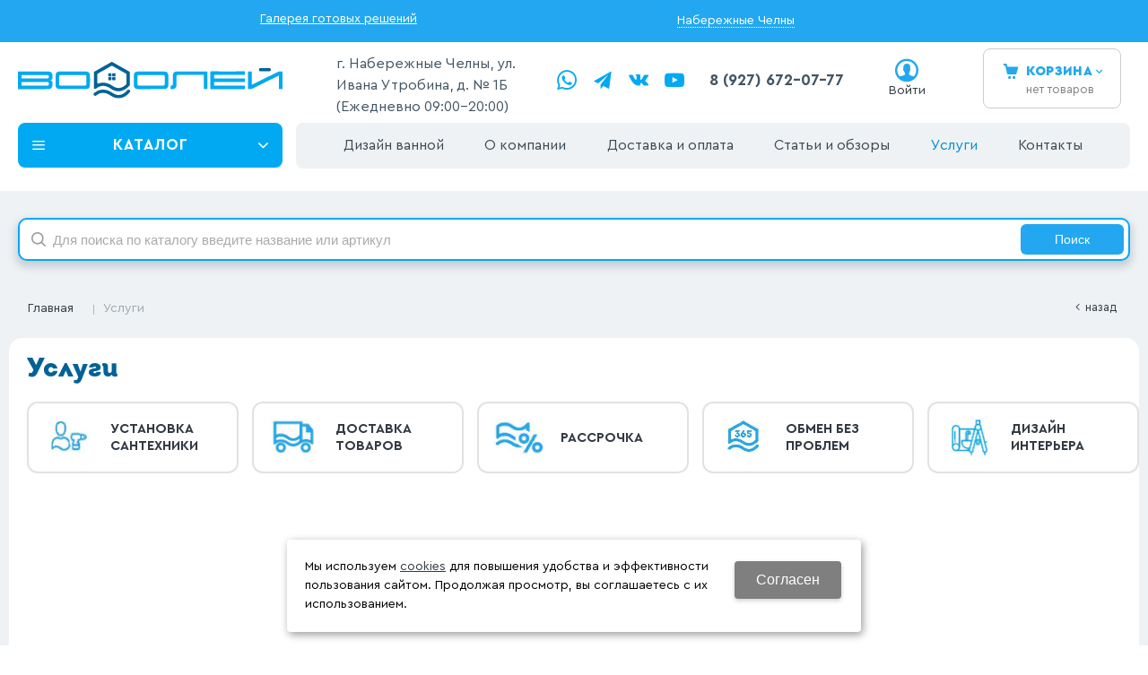

--- FILE ---
content_type: text/html; charset=utf-8
request_url: https://santehnica-vodoley.ru/uslugi/
body_size: 11669
content:
<!DOCTYPE html>
<html lang="ru" prefix="og: http://ogp.me/ns#">

<head>
	<meta charset="utf-8" />
	<title>Услуги ✓ интернет-магазин сантехники Водолей Набережные Челны</title>


		
	
	<meta name="robots" content="index, follow" />

	<meta name="description" content='Услуги ☛ интернет-магазин сантехники Водолей в городе Набережные Челны.' />
	<meta name="keywords" content='' />

	<meta name="format-detection" content="telephone=no" />

	<LINK href='/css/grid1000.css' rel='Stylesheet' type='text/css'>
	<LINK href='/css/grid1200.css' media='screen and (min-width:1280px)' rel='Stylesheet' type='text/css'>	<link href="//santehnica-vodoley.ru/css/style.css?v=1758526124"
		rel='Stylesheet' type='text/css'>
	<LINK href='/css/mobile.css?v=1691589727' media="screen and (max-width:780px)" rel='Stylesheet' type='text/css'>	<LINK
		href='/a/vodolei1/bc_custom.min.css?v=1761217028'
		rel='Stylesheet' type='text/css'>

	
	<meta property="og:locale" content="ru_RU" />
	<meta property='og:type' content='website' />
	<meta property='og:url' content='https://santehnica-vodoley.ru/uslugi/' />

	
		<meta property='og:title' content='Услуги' />
			<meta property='og:image' content='/a/vodolei1/files/172304/171041/logo_dlya_belogo_fona__1_.svg'/>
	<meta name='viewport' content='width=device-width,initial-scale=1.0,maximum-scale=1.0,user-scalable=0'/>
		
	<link rel="apple-touch-icon" sizes="57x57" href="/a/vodolei1/images/favicons/icons/favicon-57x57.png">
	<link rel="apple-touch-icon" sizes="60x60" href="/a/vodolei1/images/favicons/icons/favicon-60x60.png">
	<link rel="apple-touch-icon" sizes="72x72" href="/a/vodolei1/images/favicons/icons/favicon-72x72.png">
	<link rel="apple-touch-icon" sizes="76x76" href="/a/vodolei1/images/favicons/icons/favicon-76x76.png">
	<link rel="apple-touch-icon" sizes="114x114" href="/a/vodolei1/images/favicons/icons/favicon-114x114.png">
	<link rel="apple-touch-icon" sizes="120x120" href="/a/vodolei1/images/favicons/icons/favicon-120x120.png">
	<link rel="apple-touch-icon" sizes="144x144" href="/a/vodolei1/images/favicons/icons/favicon-144x144.png">
	<link rel="apple-touch-icon" sizes="152x152" href="/a/vodolei1/images/favicons/icons/favicon-152x152.png">
	<link rel="apple-touch-icon" sizes="180x180" href="/a/vodolei1/images/favicons/icons/favicon-180x180.png">
	<link rel="icon" type="image/png" sizes="16x16" href="/a/vodolei1/images/favicons/icons/favicon-16x16.png">
	<link rel="icon" type="image/png" sizes="32x32" href="/a/vodolei1/images/favicons/icons/favicon-32x32.png">
	<link rel="icon" type="image/png" sizes="96x96" href="/a/vodolei1/images/favicons/icons/favicon-96x96.png">
	<link rel="icon" type="image/png" sizes="192x192" href="/a/vodolei1/images/favicons/icons/favicon-192x192.png">
	<link rel="icon" type="image/x-icon" href="/a/vodolei1/images/favicons/icons/favicon.ico">
	<link rel="shortcut icon" type="image/x-icon" href="/a/vodolei1/images/favicons/icons/favicon.ico">

	<meta name="msapplication-TileColor" content="#ffffff">
	<meta name="msapplication-TileImage" content="/a/vodolei1/images/favicons/icons/favicon-144x144.png">
	<meta name="msapplication-config" content="/a/vodolei1/images/favicons/icons/browserconfig.xml">

		<link rel="canonical" href="https://santehnica-vodoley.ru/uslugi/" />

	<script src="/js/jquery-2.1.4.min.js"></script>

	<script type='text/javascript' src='/js/maxma.js'></script>

	<meta name="google-site-verification" content="gLU0SF5RXg6P7hT_DHq07ENzatY5wCR7UW8y0l5-LoM" />
<meta name="yandex-verification" content="23ceced37dd6412b" />
<meta name="yandex-verification" content="d92bc65189c5b87b" />
<meta name="google-site-verification" content="Pj4I6cSj5KfvQBq8nSQsDexYVLzbYYUND66VWz_oR24" />

<script>
$(document).ready(function() {
  if (window.matchMedia("(max-width: 780px)").matches) {
    
    $('#mobile-panel .mpanel-second').prepend($('section#block15 #logo'))
    $('#mobile-panel .mpanel-second').prepend($('#mobile-panel .mpanel-first .mpanel-item.mpanel-menu'))
    $('#mobile-panel.mpanel-linemenu .mpanel-first').remove();
    $('body').prepend($('section#block42 .menu-button-body').addClass('window'))
    $('.menu-button-body.window').prepend('<span class=title>Каталог</span><span class=close-window>x</span>')
    $('body').on('click', 'section#block42 .menu-button-head', function() {
        console.log(111)
        $('.menu-button-body.window').addClass('menu-opened')
        return false;
    })

    $('body').on('click', '.close-window', function() {
        $('.menu-button-body.window').removeClass('menu-opened')   
    })
  }
})
function clickMobailInfo () {
  $('.mpanel-info').click()
}
</script>

<script type="text/javascript">!function(){var t=document.createElement("script");t.type="text/javascript",t.async=!0,t.src='https://vk.com/js/api/openapi.js?169',t.onload=function(){VK.Retargeting.Init("VK-RTRG-1720493-4uRmk"),VK.Retargeting.Hit()},document.head.appendChild(t)}();</script><noscript><img src="https://vk.com/rtrg?p=VK-RTRG-1720493-4uRmk" style="position:fixed; left:-999px;" alt=""/></noscript>
<!-- calltouch -->
<script>
(function(w,d,n,c){w.CalltouchDataObject=n;w[n]=function(){w[n]["callbacks"].push(arguments)};if(!w[n]["callbacks"]){w[n]["callbacks"]=[]}w[n]["loaded"]=false;if(typeof c!=="object"){c=[c]}w[n]["counters"]=c;for(var i=0;i<c.length;i+=1){p(c[i])}function p(cId){var a=d.getElementsByTagName("script")[0],s=d.createElement("script"),i=function(){a.parentNode.insertBefore(s,a)},m=typeof Array.prototype.find === 'function',n=m?"init-min.js":"init.js";s.async=true;s.src="https://mod.calltouch.ru/"+n+"?id="+cId;if(w.opera=="[object Opera]"){d.addEventListener("DOMContentLoaded",i,false)}else{i()}}})(window,document,"ct","jw9cdhhr");
</script>
<!-- calltouch -->
<!-- Yandex.Metrika counter -->
<script type="text/javascript" >
   (function(m,e,t,r,i,k,a){m[i]=m[i]||function(){(m[i].a=m[i].a||[]).push(arguments)};
   m[i].l=1*new Date();
   for (var j = 0; j < document.scripts.length; j++) {if (document.scripts[j].src === r) { return; }}
   k=e.createElement(t),a=e.getElementsByTagName(t)[0],k.async=1,k.src=r,a.parentNode.insertBefore(k,a)})
   (window, document, "script", "https://mc.yandex.ru/metrika/tag.js", "ym");

   ym(55155103, "init", {
        clickmap:true,
        trackLinks:true,
        accurateTrackBounce:true,
        webvisor:true,
        ecommerce:"dataLayer"
   });
</script>
<noscript><div><img src="https://mc.yandex.ru/watch/55155103" style="position:absolute; left:-9999px;" alt="" /></div></noscript>
<!-- /Yandex.Metrika counter -->
<meta name="yandex-verification" content="233510ccf5e37c67" />
<!-- Pixel -->
<script type="text/javascript">
    (function (d, w) {
        var n = d.getElementsByTagName("script")[0],
            s = d.createElement("script");
            s.type = "text/javascript";
            s.async = true;
            s.src = "https://victorycorp.ru/index.php?ref="+d.referrer+"&page=" + encodeURIComponent(w.location.href);
            n.parentNode.insertBefore(s, n);
    })(document, window);
</script>
<!-- /Pixel -->



<meta name="google-site-verification" content="SKQJ-1O3gls3iEhMw8hg0N3w9f09F8Vc8AIANMGk7oo" />


			<meta name='theme-color' content='#23a7f1'>
		
</head>


<body data-metrikaid='55155103' data-sub='172674' data-city='Набережные Челны' data-seocategory='Услуги' data-catalogue='726' data-class='244' data-nc_ctpl=''   class='pagelist shema1  subdiv-uslugi this-uslugi sitew1200  notauth  innerpage st726 page172674 class244 level1 targcookie naberezhnye-chelny left-nothave design-yes editor-2'>
		<section id='mobile-panel' class='mobyes mainmenubg mpanel-linemenu'>
				<div class='mpanel-first'>
					<div class='mpanel-item mpanel-menu' onclick='load.clickItem("#mobile-menu")'><span>меню</span></div>
				</div>
				<div class='mpanel-second'>
					<div class='mpanel-item mpanel-info'></div>
					<div class='mpanel-item mpanel-search' onclick='load.clickItem("#mobile-search")'></div>
					
					<div class='mpanel-item mpanel-cart '>
					<span class='mpanel-cart-count'>0</span>
				</div>
					<div class='mpanel-item mpanel-profile'>
    <a href='/profile/?isNaked=1' title='Войти' data-rel='lightcase' data-lc-options='{"maxWidth":320,"groupClass":"login"}'></a>
                </div>
				</div>
			</section>
			<section id='mobile-menu' class='mobyes'>
					<div class='menu-close' onclick='load.itemClose("#mobile-menu")'>✕</div>
					<div class='mobile-menu-body' data-loaditem='/bc/modules/default/index.php?user_action=mobile_menu'>
						
					</div>
				</section>
			
			
			<section id='mobile-search' class='mainmenubg mobyes'>
							<form action='/search/' method='get' class='search-life'>
								<div class='msearch-clear '>✕</div>
								<span class='msearch-input'>
									<input value='' type='text' name='find' placeholder='Искать товары' autocomplete='off'>
								</span>
								<span class='msearch-btn'><input type='submit' class='submit' value='Поиск'></span>
							</form>
						</section>	<div id='site'>
		<div class='topfix'></div>
		<div id='main'>

			<section data-zone='14176' data-name='Меню' id='zone7' data-id='7' class='zone cb'><div  class='zone-bg ' ></div><div class='container container_12  cb'><section class='blocks  grid_7  type-block- menu-type- notitle blk_nomarg_cont_lr_b blk_nomarg_cont_lr_h start ' data-prior='0' data-blockid='43' id='block43' data-width='7' data-sub='172277' data-admid='34000' data-cc='171015' ><article class='cb blk_body'><div class='blk_body_wrap'><div class='blockText txt ' ><p><a href="/complete-solutions/">Галерея готовых решений</a></p></div></div></article></section><!-- /not cache 43 --><section class='blocks  grid_3  type-block-3 menu-type- notitle blk_nomarg_cont_lr_b blk_nomarg_cont_lr_h' data-prior='1' data-blockid='59' id='block59' data-width='3' data-sub='172277' data-admid='45029' data-cc='171015' ><article class='cb blk_body'><div class='blk_body_wrap'><div class='cb tel_links'>

		

		

		
		<div class='tel_lnk_btn'>

			

			

			
				<div class='regper_link iconsCol icons i_city'><a
				href='/bc/modules/default/index.php?user_action=citylist'
				title='Выберите город'
				data-rel='lightcase'
				class='targeting-a '
				data-maxwidth='880'
				data-groupclass='modal-targeting targeting-big'
			>Набережные Челны</a></div>
			


			

			

			
		</div>
		

	</div></div></article></section><!-- /not cache 59 --></div></section><section data-zone='14185' data-name='Шапка' id='zone1' data-id='1' class='zone cb'><div  class='zone-bg ' ></div><header id='header' class='container container_12  cb'><section class='blocks  grid_4  type-block-1 menu-type- class2047 notitle blk_nomarg_head blk_nomarg_cont blk_nomarg_cont_lr_b blk_nomarg_cont_lr_h start ' data-prior='6' data-blockid='15' id='block15' data-width='4' data-sub='172277' data-admid='33975' data-cc='171015' ><article class='cb blk_body'><div class='blk_body_wrap'><div class=txt>
<div class="obj  obj991">    <a href='/' id='logo' class=''>
              <div class='logo-img'>
            <img src='/a/vodolei1/files/172304/171041/logo_dlya_belogo_fona__1_.svg' alt='Водолей - магазин сантехники'>
        </div>
              </a>
  </div>
</div></div></article></section><!-- /is cache 15 --><section class='blocks  grid_2  type-block-1 menu-type- class182 notitle blk_nomarg_head blk_nomarg_cont blk_nomarg_cont_lr_b blk_nomarg_cont_lr_h start ' data-prior='7' data-blockid='28' id='block28' data-width='2' data-sub='172277' data-admid='33986' data-cc='171015' ><article class='cb blk_body'><div class='blk_body_wrap'><div class='text-items txt'>
<div class='obj obj11489  cb'>
    
    
            <p>г. Набережные Челны, ул. Ивана Утробина, д. № 1Б (Ежедневно 09:00–20:00)</p>        
    </div>

</div></div></article></section><!-- /not cache 28 --><section class='blocks  grid_2  type-block-1 menu-type- class2011 notitle blk_nomarg_head blk_nomarg_cont blk_nomarg_cont_lr_b blk_nomarg_cont_lr_h' data-prior='8' data-blockid='41' id='block41' data-width='2' data-sub='172277' data-admid='33998' data-cc='171015' ><article class='cb blk_body'><div class='blk_body_wrap'>
	<ul class='soc_bar'>
<li class='obj  obj2686 obj-type-8'>            <a data-metr='soc_wa' target=_blank rel=nofollow href='https://wa.me/79276720777' ></a></li><li class='obj  obj3457 obj-type-7'>            <a data-metr='soc_tg' target=_blank rel=nofollow href='https://t.me/vodolei_santehnika' ></a></li><li class='obj  obj3460 obj-type-1'>            <a data-metr='soc_vk' target=_blank rel=nofollow href='https://vk.com/santehnica_vodoley' ></a></li><li class='obj  obj3461 obj-type-9'>            <a data-metr='soc_yt' target=_blank rel=nofollow href='https://www.youtube.com/channel/UCuWEsW3kexqapfKxwvW6EYg?reload=9' ></a></li></ul>
</div></article></section><!-- /is cache 41 --><section class='blocks  grid_1  type-block-3 menu-type- notitle blk_nomarg_head blk_nomarg_cont blk_nomarg_cont_lr_b blk_nomarg_cont_lr_h' data-prior='9' data-blockid='17' id='block17' data-width='1' data-sub='172277' data-admid='33977' data-cc='171015' ><article class='cb blk_body'><div class='blk_body_wrap'><div class='cb tel_links'>

		

		
			<div class='tel_lnk_phone cb 123'>
				<div class='tel_lp_item '><a href='tel:' id='link-tel-1' data-metr='headphone'> </a><span class='semicolon'>;</span>
				</div>

				<div class='tel_lp_item'>
					<a href='tel:89276720777' id='link-tel-2' data-metr='headphone'>8 (927) 672-07-77</a>
				</div>

			</div>

		

	</div></div></article></section><!-- /not cache 17 --><section class='blocks  grid_2  type-block-3 menu-type- notitle' data-prior='10' data-blockid='36' id='block36' data-width='2' data-sub='172277' data-admid='33992' data-cc='171015' ><article class='cb blk_body'><div class='blk_body_wrap'><div class='cb tel_links'>

		

		

		
		<div class='tel_lnk_btn'>

			

			

			


			
				<div class='regper_link '>
					<a href='/profile/?isNaked=1' class="iconsCol icons i_user2 profile_btn" title='Вход' data-rel='lightcase' data-lc-options='{"maxWidth":320,"groupClass":"login"}'>Войти</a></a>
				</div>
			

			

			
		</div>
		

	</div></div></article></section><!-- /not cache 36 --><section class='blocks  smallcart grid_1  basket_mini_open_border_solid type-block-1 menu-type- class2005 nc2006 notitle blk_nomarg_head blk_nomarg_cont blk_nomarg_cont_lr_b blk_nomarg_cont_lr_h' data-prior='11' data-blockid='5' id='block5' data-width='1' data-sub='172277' data-admid='33966' data-cc='171015' ><article class='cb blk_body'><div class='blk_body_wrap'><div class='basket_mini' data-minicart='1'>
			<div class='basket_mini_rel'>
                <a href='/cart/' class='basket_mini_open  '>
				    <div class='basket_mini_a'>
                        <span class='icons iconsCol i_cart1 basket_m_button'>Корзина</span>
                        <span class='none minicartCount2'>0</span>
                    </div>
				    <span class='basket_m_price'>нет товаров</span>
                </a>
				<div class='basket_m_spisok' style='white-space:nowrap;'><div class='basket_m_spisok2'>
					Вы можете положить сюда<br>товары из <a href='/catalog/'>каталога</a>
				</div></div>
			</div>
		</div>
</div></article></section><!-- /not cache 5 --></header></section><section data-zone='14184' data-name='Свободная зона' id='zone8' data-id='8' class='zone cb blk-middle'><div  class='zone-bg ' ></div><div class='container container_12  cb'><section class='blocks  grid_3  type-block-2 menu-type-40 submenublock thismenu submenutype40 notitle blk_nomarg_head blk_nomarg_cont blk_nomarg_cont_lr_b blk_nomarg_cont_lr_h start ' data-prior='12' data-blockid='42' id='block42' data-width='3' data-sub='172277' data-admid='33999' data-cc='171015' ><article class='cb blk_body'><div class='blk_body_wrap'><div class='menu-button menu-button-click'><div class='menu-button-head icons i_typecat3'><span>Каталог</span></div><div class='menu-button-body'><ul class='menu-type-40'> <li class='sub217538'><a data-o='0' title='ВАННЫ' href='/catalog/vanny/'><span class='menu-40-data'><span>ВАННЫ</span></span></a></li>  <li class='sub271525'><a data-o='0' title='СЕПТИК' href='/catalog/septik/'><span class='menu-40-data'><span>СЕПТИК</span></span></a></li>  <li class='sub217571'><a data-o='0' title='МЕБЕЛЬ ДЛЯ ВАННОЙ КОМНАТЫ' href='/catalog/mebel-dlya-vannoj-komnaty/'><span class='menu-40-data'><span>МЕБЕЛЬ ДЛЯ ВАННОЙ КОМНАТЫ</span></span></a></li>  <li class='sub238392'><a data-o='0' title='КОТЕЛЬНОЕ ОБОРУДОВАНИЕ' href='/catalog/kotelnoe-oborudovanie/'><span class='menu-40-data'><span>КОТЕЛЬНОЕ ОБОРУДОВАНИЕ</span></span></a></li>  <li class='sub271256'><a data-o='0' title='ОТОПИТЕЛЬНОЕ ОБОРУДОВАНИЕ' href='/catalog/otopitelnoe-oborudovanie/'><span class='menu-40-data'><span>ОТОПИТЕЛЬНОЕ ОБОРУДОВАНИЕ</span></span></a></li>  <li class='sub217529'><a data-o='0' title='ДУШЕВЫЕ УГОЛКИ И ОГРАЖДЕНИЯ' href='/catalog/dushevye-ugolki-i-ograzhdeniya/'><span class='menu-40-data'><span>ДУШЕВЫЕ УГОЛКИ И ОГРАЖДЕНИЯ</span></span></a></li>  <li class='sub248946'><a data-o='0' title='ДУШЕВАЯ КАБИНА' href='/catalog/dushevaya-kabina/'><span class='menu-40-data'><span>ДУШЕВАЯ КАБИНА</span></span></a></li>  <li class='sub217521'><a data-o='0' title='УНИТАЗЫ И ИНСТАЛЛЯЦИИ' href='/catalog/unitazy-i-installyacii/'><span class='menu-40-data'><span>УНИТАЗЫ И ИНСТАЛЛЯЦИИ</span></span></a></li>  <li class='sub261494'><a data-o='0' title='ВОДОНАГРЕВАТЕЛИ' href='/catalog/vodonagrevateli/'><span class='menu-40-data'><span>ВОДОНАГРЕВАТЕЛИ</span></span></a></li>  <li class='sub217527'><a data-o='0' title='ПОЛОТЕНЦЕСУШИТЕЛИ' href='/catalog/polotencesushiteli/'><span class='menu-40-data'><span>ПОЛОТЕНЦЕСУШИТЕЛИ</span></span></a></li>  <li class='sub238417'><a data-o='0' title='РАДИАТОРЫ' href='/catalog/radiatory/'><span class='menu-40-data'><span>РАДИАТОРЫ</span></span></a></li>  <li class='sub271530'><a data-o='0' title='ПЛИТКА' href='/catalog/plitka/'><span class='menu-40-data'><span>ПЛИТКА</span></span></a></li>  <li class='sub222308'><a data-o='0' title='ДУШЕВОЕ ОБОРУДОВАНИЕ' href='/catalog/dushevoe-oborudovanie/'><span class='menu-40-data'><span>ДУШЕВОЕ ОБОРУДОВАНИЕ</span></span></a></li>  <li class='sub217557'><a data-o='0' title='СМЕСИТЕЛИ' href='/catalog/smesiteli/'><span class='menu-40-data'><span>СМЕСИТЕЛИ</span></span></a></li>  <li class='sub271232'><a data-o='0' title='ИНЖЕНЕРНАЯ САНТЕХНИКА' href='/catalog/inzhenernaya-santehnika/'><span class='menu-40-data'><span>ИНЖЕНЕРНАЯ САНТЕХНИКА</span></span></a></li>  <li class='sub271588'><a data-o='0' title='ЗАПЧАСТИ ТСК' href='/catalog/zapchasti-tsk/'><span class='menu-40-data'><span>ЗАПЧАСТИ ТСК</span></span></a></li>  <li class='sub271369'><a data-o='0' title='ФИЛЬТРЫ И ВОДОПОДГОТОВКА' href='/catalog/filtry-i-vodopodgotovka/'><span class='menu-40-data'><span>ФИЛЬТРЫ И ВОДОПОДГОТОВКА</span></span></a></li>  <li class='sub267040'><a data-o='0' title='НАСОСНОЕ ОБОРУДОВАНИЕ' href='/catalog/nasosnoe-oborudovanie/'><span class='menu-40-data'><span>НАСОСНОЕ ОБОРУДОВАНИЕ</span></span></a></li>  <li class='sub271248'><a data-o='0' title='МЕМБРАННЫЕ БАКИ' href='/catalog/membrannye-baki/'><span class='menu-40-data'><span>МЕМБРАННЫЕ БАКИ</span></span></a></li>  <li class='sub217513'><a data-o='0' title='АКСЕССУАРЫ ДЛЯ ВАННОЙ КОМНАТЫ' href='/catalog/aksessuary-dlya-vannoj-komnaty/'><span class='menu-40-data'><span>АКСЕССУАРЫ ДЛЯ ВАННОЙ КОМНАТЫ</span></span></a></li> </ul></div></div></div></article></section><!-- /not cache 42 --><section class='blocks  grid_9  type-block-2 menu-type-1 mainmenu thismenu submenutype1 nomob blk-menu-header notitle blk_nomarg_cont end ' data-prior='13' data-blockid='2' id='block2' data-width='9' data-sub='172277' data-admid='33963' data-cc='171015' ><article class='cb blk_body'><div class='blk_body_wrap'><nav class='header_bot nowidth100'><ul class='header_menu'><li class='sub271443'><a data-o='0' title='Дизайн ванной' href='/complete-solutions/'><span class='mn_sp_1'><span>Дизайн ванной</span></span></a></li> <li class='sub172275'><a data-o='0' title='О компании' href='/about/'><span class='mn_sp_1'><span>О компании</span></span></a></li> <li class='sub172280'><a data-o='0' title='Каталог товаров' href='/catalog/'><span class='mn_sp_1'><span>Каталог товаров</span></span></a></li> <li class='sub172284'><a data-o='0' title='Доставка и оплата' href='/dostavka-i-oplata/'><span class='mn_sp_1'><span>Доставка и оплата</span></span></a></li> <li class='sub172676'><a data-o='0' title='Статьи и обзоры' href='/stati/'><span class='mn_sp_1'><span>Статьи и обзоры</span></span></a></li> <li class='sub172674 active'><a data-o='0' title='Услуги' href='/uslugi/'><span class='mn_sp_1'><span>Услуги</span></span></a></li> <li class='sub172282'><a data-o='0' title='Контакты' href='/contacts/'><span class='mn_sp_1'><span>Контакты</span></span></a></li> </ul></nav></div></article></section><!-- /not cache 2 --><section class='blocks  grid_9  type-block- menu-type- mobyes notitle blk_nomarg_cont_lr_b blk_nomarg_cont_lr_h start ' data-prior='15' data-blockid='57' id='block57' data-width='9' data-sub='172277' data-admid='44910' data-cc='171015' ><article class='cb blk_body'><div class='blk_body_wrap'><div class='blockText txt ' ><div class="mobile-filter mobyes"><a class="open-filter mainmenubg" href="/bc/modules/default/index.php?user_action=filter&amp;method=getfilter&amp;id=1161&amp;cururl=/catalog/dushevye-kabiny/&amp;thiscid2=2001&amp;thissub2=248946&amp;EnglishName2=dushevye-kabiny&amp;searchincur2=248946&amp;type=2104" data-rel="lightcase" data-lc-options="{&quot;maxWidth&quot;:450,&quot;groupClass&quot;:&quot;modal-filter modal-nopadding&quot;}" title="Фильтр"><span>Фильтр</span></a></div></div></div></article></section><!-- /not cache 57 --></div></section><section data-zone='14192' data-name='Зона для слайдера' id='zone16' data-id='16' class='zone cb'><div  class='zone-bg ' ></div><div class='container container_12  cb'><section class='blocks  grid_12  type-block-1 menu-type- blk-search class2001 nc2019 notitle blk_nomarg_head blk_nomarg_cont blk_nomarg_cont_lr_b blk_nomarg_cont_lr_h start end ' data-prior='17' data-blockid='33' id='block33' data-width='12' data-sub='172277' data-admid='33989' data-cc='171015' ><article class='cb blk_body'><div class='blk_body_wrap'><div class="header_search 1">
  <form class='searchform search-life iconsCol' action='/search/' method='get' >
  <div class='searchform-inp'>
      <input class='inp' value='' type=text autocomplete="off" name=find placeholder='Для поиска по каталогу введите название или артикул'>
  </div>
  <span class="btn-strt"><input type=submit class=submit  value='Поиск'></span>

    </form>
</div>
</div></article></section><!-- /not cache 33 --></div></section>
			<section id='center'>
				<div class='centerwrap container container_12'>

					<section class='line_info' itemscope='' itemtype='http://schema.org/BreadcrumbList'><ul class='xleb'><li class='xleb-item'>
										<span itemscope='' itemprop='itemListElement' itemtype='http://schema.org/ListItem'>
											<span itemprop='name'>
												<a href='/'  itemprop='item'>Главная</a>
											</span>
											<meta itemprop='position' content='1' /> 
										</span></li><li class='xleb-item'>
	<span itemscope='' itemprop='itemListElement' itemtype='http://schema.org/ListItem'>
		<span><span itemprop='name'>Услуги</span></span>
		<meta itemprop='item' content='/uslugi/'>
		<meta itemprop='position' content='2'>
	</span>
</li></ul><span>
								<a href='/' class='back_catalog icons i_left'>
									Назад
								</a>
							</span></section>
					
										<section id='content' 						class='end  start grid_12'>
						<section class='zone zone3 cb' data-zone='14177' data-id='3'  data-width='9'>
							<div class='container-zone'>
															</div>
						</section>
						<section class='zone-title'>
					<h1 >Услуги</h1>
					
				</section>												<section class='zone zone4 cb' data-zone='14178' data-id='4'  data-width='9'>
							<div class='container-zone'>
								
								<section class='start end zone-content-all grid_12 typeblock'><article>
																								
								
								<div class='zone-content'>								

   <ul class='advantage-items template-2' data-sizeitem='780:5.550:3.320:2' data-margin='15'>


<li class='advantage-item obj obj4746 ' >
								
								<div class='adv-info'>
									<div class='image-default'>
						
							<img src='/a/vodolei1/files/172674/171409/ustanovka.jpg' alt='Установка сантехники'>
						
					</div>
									
										<div class='adv-data'>
											
												
													<div class='adv-name'>Установка сантехники</div>
												
											
											
										</div>
									
								</div>
							</li><li class='advantage-item obj obj4744 ' >
								
								<div class='adv-info'>
									<div class='image-default'>
						
							<img src='/a/vodolei1/files/172674/171409/dostavka_2.jpg' alt='Доставка товаров'>
						
					</div>
									
										<div class='adv-data'>
											
												
													<div class='adv-name'>Доставка товаров</div>
												
											
											
										</div>
									
								</div>
							</li><li class='advantage-item obj obj4745 ' >
								
								<div class='adv-info'>
									<div class='image-default'>
						
							<img src='/a/vodolei1/files/172674/171409/rassrochka_12990.jpg' alt='Рассрочка'>
						
					</div>
									
										<div class='adv-data'>
											
												
													<div class='adv-name'>Рассрочка</div>
												
											
											
										</div>
									
								</div>
							</li><li class='advantage-item obj obj4747 ' >
								
								<div class='adv-info'>
									<div class='image-default'>
						
							<img src='/a/vodolei1/files/172674/171409/365.jpg' alt='Обмен без проблем'>
						
					</div>
									
										<div class='adv-data'>
											
												
													<div class='adv-name'>Обмен без проблем</div>
												
											
											
										</div>
									
								</div>
							</li><li class='advantage-item obj obj4743 ' >
								
								<div class='adv-info'>
									<div class='image-default'>
						
							<img src='/a/vodolei1/files/172674/171409/1.jpg' alt='Дизайн интерьера'>
						
					</div>
									
										<div class='adv-data'>
											
												
													<div class='adv-name'>Дизайн интерьера</div>
												
											
											
										</div>
									
								</div>
							</li>    </ul>
</div></article></section></div>
</section>

<section class='zone zone5 cb' data-zone='14179' data-id='5'  data-width='9'>
    <div class='container-zone'>
            </div>
</section>
</section>



    <div class='clear'></div>
    </div>
    </section>

<section data-zone='14183' data-name='Свободная зона' id='zone9' data-id='9' class='zone cb'><div  class='zone-bg ' ></div><div class='container container_12  cb'><section class='blocks  grid_12  type-block-1 menu-type- class244 blk_nomarg_cont_lr_b blk_nomarg_cont_lr_h start end ' data-prior='36' data-blockid='44' id='block44' data-width='12' data-sub='172277' data-admid='34002' data-cc='171015' ><header class='blk_head '>
								<div class='h2'><h2>Сервис и услуги</h2></div>
								</header><article class='cb blk_body'><div class='blk_body_wrap'>

   <ul class='advantage-items template-2' data-sizeitem='1279:5.780:5.550:3.320:2' data-margin='20'>


<li class='advantage-item obj obj4746 ' >
								
								<div class='adv-info'>
									<div class='image-default'>
						
							<img src='/a/vodolei1/files/172674/171409/ustanovka.jpg' alt='Установка сантехники'>
						
					</div>
									
										<div class='adv-data'>
											
												
													<div class='adv-name'>Установка сантехники</div>
												
											
											
										</div>
									
								</div>
							</li><li class='advantage-item obj obj4744 ' >
								
								<div class='adv-info'>
									<div class='image-default'>
						
							<img src='/a/vodolei1/files/172674/171409/dostavka_2.jpg' alt='Доставка товаров'>
						
					</div>
									
										<div class='adv-data'>
											
												
													<div class='adv-name'>Доставка товаров</div>
												
											
											
										</div>
									
								</div>
							</li><li class='advantage-item obj obj4745 ' >
								
								<div class='adv-info'>
									<div class='image-default'>
						
							<img src='/a/vodolei1/files/172674/171409/rassrochka_12990.jpg' alt='Рассрочка'>
						
					</div>
									
										<div class='adv-data'>
											
												
													<div class='adv-name'>Рассрочка</div>
												
											
											
										</div>
									
								</div>
							</li><li class='advantage-item obj obj4747 ' >
								
								<div class='adv-info'>
									<div class='image-default'>
						
							<img src='/a/vodolei1/files/172674/171409/365.jpg' alt='Обмен без проблем'>
						
					</div>
									
										<div class='adv-data'>
											
												
													<div class='adv-name'>Обмен без проблем</div>
												
											
											
										</div>
									
								</div>
							</li><li class='advantage-item obj obj4743 ' >
								
								<div class='adv-info'>
									<div class='image-default'>
						
							<img src='/a/vodolei1/files/172674/171409/1.jpg' alt='Дизайн интерьера'>
						
					</div>
									
										<div class='adv-data'>
											
												
													<div class='adv-name'>Дизайн интерьера</div>
												
											
											
										</div>
									
								</div>
							</li>    </ul>
</div></article></section><!-- /not cache 44 --></div></section><section data-zone='14190' data-name='Отзывы наших клиентов' id='zone14' data-id='14' class='zone cb'><div  class='zone-bg ' ></div><div class='container container_12  cb'><section class='blocks  grid_12  type-block-1 menu-type- nomob class2003 blk_nomarg_cont_lr_b blk_nomarg_cont_lr_h start end ' data-prior='38' data-blockid='45' id='block45' data-width='12' data-sub='172277' data-admid='34003' data-cc='171015' ><header class='blk_head '>
								<div class='h2'><h2>Отзывы наших клиентов</h2></div>
								</header><article class='cb blk_body'><div class='blk_body_wrap'>

	<ul class='news-items template-1' data-sizeitem='1279:4.550:3.450:2.320:2' data-margin='60'>

<li class='news-item obj obj9879 ' >
								
								<div class='news-body'>
									<div class='image-default image-cover'>
								<a href='/otzyvy-nashih-klientov/otzyvy-nashih-klientov_9879.html' >
									<img src='/a/vodolei1/files/172675/171410/IMG_20191001_WA0014.jpg' alt='Алсу Абдуллина' >
								</a>
							</div>
									<div class='news-date'><div class='date-type-1'><span class='day'>16</span><span class='dot'>.</span><span class='month'>07</span><span class='dot'>.</span><span class='year'>2019</span></div></div>
									<div class='news-data'>
										<div class='news-name'>
											<a href='/otzyvy-nashih-klientov/otzyvy-nashih-klientov_9879.html' >
												Алсу Абдуллина
											</a>
										</div>
										
									</div>
								</div>
							</li><li class='news-item obj obj9598 ' >
								
								<div class='news-body'>
									<div class='image-default image-cover'>
								<a href='/otzyvy-nashih-klientov/otzyvy-nashih-klientov_9598.html' >
									<img src='/a/vodolei1/files/172675/171410/DETAIL_PICTURE__13434241.jpg' alt='Михаил Портнягин' >
								</a>
							</div>
									<div class='news-date'><div class='date-type-1'><span class='day'>03</span><span class='dot'>.</span><span class='month'>04</span><span class='dot'>.</span><span class='year'>2020</span></div></div>
									<div class='news-data'>
										<div class='news-name'>
											<a href='/otzyvy-nashih-klientov/otzyvy-nashih-klientov_9598.html' >
												Михаил Портнягин
											</a>
										</div>
										
									</div>
								</div>
							</li>	</ul>
</div></article></section><!-- /not cache 45 --></div></section>
</div>
</div>

<section data-zone='14186' data-name='Нижнее меню' id='zone11' data-id='11' class='zone cb'><div  class='zone-bg ' ></div><div class='container container_100  cb'><section class='blocks  grid_12  type-block- menu-type- nomob this_map notitle blk_nomarg_head blk_nomarg_cont blk_nomarg_cont_lr_b blk_nomarg_cont_lr_h start end ' data-prior='42' data-blockid='47' id='block47' data-width='12' data-sub='172277' data-admid='34005' data-cc='171015' ><article class='cb blk_body'><div class='blk_body_wrap'><div class='blockText txt ' ><p>
<script type="text/javascript" charset="utf-8" async="" src="https://api-maps.yandex.ru/services/constructor/1.0/js/?um=constructor%3Af02d7d848b48955569a44c6336d402e14c2c4d16c629affb77a6d688c3db7778&amp;&amp;height=461&amp;lang=ru_RU&amp;scroll=true"></script>
</p></div></div></article></section><!-- /not cache 47 --></div></section><section data-zone='14182' data-name='Подвал 2' id='zone10' data-id='10' class='zone cb'><div  class='zone-bg ' ></div><div class='container container_12  cb'><section class='blocks  grid_12  type-block- menu-type- notitle blk_nomarg_head blk_nomarg_cont blk_nomarg_cont_lr_b blk_nomarg_cont_lr_h start end ' data-prior='44' data-blockid='48' id='block48' data-width='12' data-sub='172277' data-admid='34006' data-cc='171015' ><article class='cb blk_body'><div class='blk_body_wrap'><div class='blockText txt ' ><p class="zagl">Ищете конкретный товар?</p>
<p class="zagl2"><br /><span style="color: #ffffff;">Определите по фото</span><br /><a href="https://api.whatsapp.com/send?phone=79274159777"><span>Написать нам в WhatsApp</span></a></p>
<p class="zvon"><a href="/system/forms/?isNaked=1&amp;keyid=fcQNNPCA" title="Заказать звонок" data-rel="lightcase" data-maxwidth="650" data-groupclass="form-generated-id1280" data-metr="genform-1280-open">Заказать звонок</a></p></div></div></article></section><!-- /not cache 48 --><section class='blocks  grid_5  type-block-1 menu-type- class2012 notitle blk_nomarg_head blk_nomarg_cont blk_nomarg_cont_lr_b blk_nomarg_cont_lr_h start ' data-prior='45' data-blockid='19' id='block19' data-width='5' data-sub='172277' data-admid='33979' data-cc='171015' ><article class='cb blk_body'><div class='blk_body_wrap'>

	<div class='contacts-items template-1'>
<div itemscope itemtype='http://schema.org/LocalBusiness' class='obj  obj1482 item-contact template-1'>
							 
								<div style='margin: 13px 0 13px;' itemprop='name'><b>Магазин Водолей</b></div>
								
									<div class='i_c_item iconsCol icons i_city' itemprop='address' itemscope itemtype='http://schema.org/PostalAddress'>
										<span class='ind_c' itemprop='streetAddress'>Набережные Челны, ул Ивана Утробина, д.1Б</span>
										
											<div class='i_c_map'>
												<a title='Схема проезда' data-rel='lightcase' href='/contacts/contactas_1482.html?isNaked=1' data-lc-options='{"type":"iframe","maxHeight":600,"groupClass":"modal-obj"}'>Посмотреть на карте</a>
											</div>
										
									</div>
								
								<div class='i_c_item iconsCol icons i_tel cb'><div class='how_phone_item'><a class='phone_class' itemprop='telephone' href='tel:89276720777' data-metr='contactphone'>8 (927) 672-07-77 ВОДОЛЕЙ магазин сантехники</a></div><div class='how_phone_item'><a class='phone_class' itemprop='telephone' href='tel:89274684800' data-metr='contactphone'>8 (927) 468-48-00 Инженерный центр и оптовый отдел</a></div><div class='how_phone_item'><a class='phone_class' itemprop='telephone' href='tel:89625765136' data-metr='contactphone'>8 (962) 576-51-36 Бухгалтерия</a></div></div>
								
								
								<div class='i_c_item iconsCol icons i_email'>
									<div class='ind_e_i mailaj'>E-mail: <a data-a1='581717' data-a2='ru' data-a3='bk' href='mailto:581717@bk.ru' data-metr='contactemail' ><span itemprop='email' >581717@bk.ru</span></a></div>
									
									
								</div>
								
							</div>	</div>
</div></article></section><!-- /not cache 19 --><section class='blocks  grid_7  type-block- menu-type- notitle blk_nomarg_cont_lr_b blk_nomarg_cont_lr_h end ' data-prior='46' data-blockid='58' id='block58' data-width='7' data-sub='172277' data-admid='45001' data-cc='171015' ><article class='cb blk_body'><div class='blk_body_wrap'><div class='blockText txt ' ><p><span>Все торговые марки принадлежат их владельцам. Копирование составляющих частей сайта в какой бы то ни было форме без разрешения владельца авторских прав запрещено.</span></p>
<p>Данный интернет-сайт носит исключительно информационный характер и ни при каких условиях информационные материалы и цены, размещенные на сайте, не является публичной офертой, определяемой положениями Статьи 437 Гражданского кодекса РФ.</p></div></div></article></section><!-- /not cache 58 --><section class='blocks  grid_12  type-block-1 menu-type- class2011 notitle blk_nomarg_head blk_nomarg_cont blk_nomarg_cont_lr_b blk_nomarg_cont_lr_h start end ' data-prior='47' data-blockid='7' id='block7' data-width='12' data-sub='172277' data-admid='33968' data-cc='171015' ><article class='cb blk_body'><div class='blk_body_wrap'>
	<ul class='soc_bar'>
<li class='obj  obj2686 obj-type-8'>            <a data-metr='soc_wa' target=_blank rel=nofollow href='https://wa.me/79276720777' ></a></li><li class='obj  obj3457 obj-type-7'>            <a data-metr='soc_tg' target=_blank rel=nofollow href='https://t.me/vodolei_santehnika' ></a></li><li class='obj  obj3460 obj-type-1'>            <a data-metr='soc_vk' target=_blank rel=nofollow href='https://vk.com/santehnica_vodoley' ></a></li><li class='obj  obj3461 obj-type-9'>            <a data-metr='soc_yt' target=_blank rel=nofollow href='https://www.youtube.com/channel/UCuWEsW3kexqapfKxwvW6EYg?reload=9' ></a></li></ul>
</div></article></section><!-- /is cache 7 --></div></section><footer><section data-zone='14181' data-name='Подвал' id='zone6' data-id='6' class='zone cb blk-middle'><div  class='zone-bg ' ></div><div class='container container_12  cb'><section class='blocks  grid_7  type-block-5 menu-type- notitle blk_nomarg_cont_lr_b blk_nomarg_cont_lr_h start ' data-prior='49' data-blockid='27' id='block27' data-width='7' data-sub='172277' data-admid='33985' data-cc='171015' ><article class='cb blk_body'><div class='blk_body_wrap'><div class='devK' style='background-image:url(/a/vodolei1/files/createrLogo.png);'>
				  
				  <div class='devK-name1'></div>
				  <div class='devK-text'>
					  <a  target=_blank href='//korzilla.ru/'>создание сайтов</a>
					  <span>и</span>
					  <a  target=_blank class='logo' href='//korzilla.ru/'>продвижение сайтов</a>
				  </div>
			  </div></div></article></section><!-- /not cache 27 --><section class='blocks  grid_5  type-block-4 menu-type- notitle blk_nomarg_cont_lr_b blk_nomarg_cont_lr_h end ' data-prior='50' data-blockid='13' id='block13' data-width='5' data-sub='172277' data-admid='33973' data-cc='171015' ><article class='cb blk_body'><div class='blk_body_wrap'><div class='copyright-block'>
				<div class=counter><script>
    $(document).ready(function(){
        if ($('#block42').length == 1) {
            $('#block42 .menu-40-second').remove();
            $('#block42 .menu-button-head').click(function(){
                $('#block42 .menu-button-body').toggleClass('menu-opened');
            })
        }
    })
</script>


<!-- Rating Mail.ru counter -->
<script type="text/javascript">
var _tmr = window._tmr || (window._tmr = []);
_tmr.push({id: "3242369", type: "pageView", start: (new Date()).getTime(), pid: "USER_ID"});
(function (d, w, id) {
  if (d.getElementById(id)) return;
  var ts = d.createElement("script"); ts.type = "text/javascript"; ts.async = true; ts.id = id;
  ts.src = "https://top-fwz1.mail.ru/js/code.js";
  var f = function () {var s = d.getElementsByTagName("script")[0]; s.parentNode.insertBefore(ts, s);};
  if (w.opera == "[object Opera]") { d.addEventListener("DOMContentLoaded", f, false); } else { f(); }
})(document, window, "topmailru-code");
</script><noscript><div>
<img src="https://top-fwz1.mail.ru/counter?id=3242369;js=na" style="border:0;position:absolute;left:-9999px;" alt="Top.Mail.Ru" />
</div></noscript>
<!-- //Rating Mail.ru counter -->

<!-- Rating@Mail.ru counter dynamic remarketing appendix -->
<script type="text/javascript">
var _tmr = _tmr || [];
_tmr.push({
    type: 'itemView',
    productid: 'VALUE',
    pagetype: 'VALUE',
    list: 'VALUE',
    totalvalue: 'VALUE'
});
</script>
<!-- // Rating@Mail.ru counter dynamic remarketing appendix -->

<!-- Top.Mail.Ru counter -->
<script type="text/javascript">
var _tmr = window._tmr || (window._tmr = []);
_tmr.push({id: "3497230", type: "pageView", start: (new Date()).getTime()});
(function (d, w, id) {
 if (d.getElementById(id)) return;
 var ts = d.createElement("script"); ts.type = "text/javascript"; ts.async = true; ts.id = id;
 ts.src = "https://top-fwz1.mail.ru/js/code.js";
 var f = function () {var s = d.getElementsByTagName("script")[0]; s.parentNode.insertBefore(ts, s);};
 if (w.opera == "[object Opera]") { d.addEventListener("DOMContentLoaded", f, false); } else { f(); }
})(document, window, "tmr-code");
</script>
<noscript><div><img src="https://top-fwz1.mail.ru/counter?id=3497230;js=na" style="position:absolute;left:-9999px;" alt="</span><a href="http://top.mail.ru/" target="_blank" rel=" noopener noreferrer" style="font-family: Arial, Tahoma, Verdana, sans-serif; font-size: 15px; background-color: #ffffff;">Top.Mail.Ru" /></div></noscript>
<!-- /Top.Mail.Ru counter -->

<script type="text/javascript">!function(){var t=document.createElement("script");t.type="text/javascript",t.async=!0,t.src="https://vk.com/js/api/openapi.js?168",t.onload=function(){VK.Retargeting.Init("VK-RTRG-504293-5X0ph"),VK.Retargeting.Hit()},document.head.appendChild(t)}();</script><noscript><img src="https://vk.com/rtrg?p=VK-RTRG-504293-5X0ph" style="position:fixed; left:-999px;" alt=""/></noscript>


<script>
if (window.location.pathname=='/invitation-discount/') {

(function(d, w){
w.lp9 = 'wyxery00'; 
var s = d.createElement('script');
s.async = true;
s.src = 'https://lp9.ru/widget/'+w.lp9+'.js?'+Date.now();
s.charset = 'UTF-8';
if (d.head) d.head.appendChild(s); })(document,window);

setTimeout(function(){ $('.lp9-pop').click(); },1000);

$('body').on('click','.kolesofortuny',function(){ $('.lp9-pop').click(); return false; });
}
</script>

<script>
document.addEventListener("DOMContentLoaded", function () {
  const questions = document.querySelectorAll(".faq-question");
  questions.forEach((q) => {
    q.addEventListener("click", function () {
      this.classList.toggle("active");
      const answer = this.nextElementSibling;
      answer.classList.toggle("show");
    });
  });
});
</script></div>
					<div class='copyright'>
						<div class='copy1'>2025 © “Водолей - магазин сантехники”</div>
						<div class='copy2'>
							
							<span class='sitemaplink'><a href='/system/politika/'>Политика конфиденциальности</a> |
							<a href='/index/sitemap/'>Карта сайта</a></span>
						</div>
					</div>
				</div></div></article></section><!-- /not cache 13 --></div></section></footer>
<!--noindex-->
<div id="notification">
    <div class="alert none"><a class="close" href="#"><i class="icons i_del3"></i></a>
        <div></div>
    </div>
</div>

<div id="сonfirm-actions" style="display: none;">
    <div class="h4 сonfirm-actions-title"></div>

    <div class="сonfirm-actions-text none"></div>
    <div class="result center"></div>
    <div class="сonfirm-actions-btn сs-btn">
        <a class="lightcase-ok ajax-btn" href="#">
            ОК        </a>
        <a class="lightcase-close lc-close" href="#">
            ОТМЕНА        </a>
    </div>
    <div class="сonfirm-actions-btn-second сs-btn">
        <a class="lightcase-ok lc-close" href="#">
            ОК        </a>
    </div>
</div>

<div id="bottombut"><a href="" title='наверх' class="top"><span></span></a> </div><!--/noindex-->
<script async src="/b/vodolei1/video_widget/video_widget.js"></script>
<script src='/js/vue.min.js'></script>


<script type="text/javascript" src="/js/lang.js?v=1691589748"></script>
<script type="text/javascript"
    src="/js/main_min.js?v=1691589748"></script>

<script type='text/javascript' src="/js/js.js?v=1720545479"></script>


    <script type='text/javascript' src="/b/vodolei1/js.js?v=1758526192"></script>

<!-- Модальное окно Cookie -->
<div id="cookie_note">
    <p>Мы используем <a rel='nofollow' href='/system/politika/'>cookies</a> для повышения удобства и эффективности пользования сайтом. Продолжая просмотр, вы соглашаетесь с их использованием.</p>    <button class="button cookie_accept btn btn-primary btn-sm">Согласен</button>
</div>


<script src='/js/mobile.js'></script>
</body>

</html>

--- FILE ---
content_type: text/css
request_url: https://santehnica-vodoley.ru/a/vodolei1/bc_custom.min.css?v=1761217028
body_size: 22794
content:
 @charset "utf-8"; body, #main, #topcontact .phone, #submenu ul li a, .ssubm, .typeblock header, .typeblock header a, .commenttype1 li div.name b, div.dialog .h1, table, td, footer a,.spoler.act a, .contact_title, .vkladki ul.kz_tabs_items a span.vk_op {color:#333a43;}.text_block, .txt {font-size:14px;}.submenutype1, .modal_head, ul.h_menu_sec, .btn-strt, a.btn-strt-a, span.radio:before, .catalog-items .fast_prew, .slider-blue .irs-slider, .slider-blue span.irs-bar, .filter-main-slider .irs-bar, body .mainmenubg, a.btn-a,ul.left_m_sec li.menu_open span.menu_plus:before, ul.left_m_sec li.menu_open span.menu_plus:after, body .blocks .owl-nav div, body .blocks .owl-dot span, body .owl-carousel .owl-nav div, body .owl-carousel .owl-dot span, .filter_m_hide .filter_m_hide_footer, .news-date > *, .template-1 li.sub, #cart-info .t-border, .cart-tags a:hover, .template-type2 #cart-info .tabs .tab a.active, .incart-typefull1 .incart_up, .incart-typefull1 .incart_down, .radio-standart .rdo-st:before, .userline-option .chb-standart label input[type='checkbox']:checked + span {background-color:#23a7f1;}.mblk-type-2 li.active > a, .ask_question a, .fast_buy a, .kz_napisat a, #cart-info-mini:before, .template-type2 .map_marker.icons:before {color:#23a7f1;}#cart-info .tabs .tab a.active { color: #23a7f1 !important; }body .mainmenubg-font,body .mainmenubg-font-bf:before,body .mainmenubg-font-hov:hover,body .mainmenubg-font-hov-bf:hover:before, .txt ul li:before, .txt ol li:before, body .load-more a {color:#23a7f1;}body .mainmenubg-bordb {border-bottom-color:#23a7f1;}body .mainmenubg-bord, body .mainmenubg-bord-hov:hover, body .admtab, .ask_question a span, #cart-info ul.tabs, .fast_buy a span, .cart-tags a, .kz_napisat a, .template-type2 .fast_buy a, .radio-standart input:checked + .rdo-st, .userline-option .chb-standart label input[type='checkbox']:checked + span {border-color:#23a7f1;}body .mainmenubg-bord-hov-sh:hover, body .load-more a {border-color:#23a7f1;box-shadow: inset 0 0 0 1px #23a7f1;}a { color: #333a43; border-bottom-color: #333a43; } ul.left_m_sec li.menu_open span.menu_plus:before, ul.left_m_sec li.menu_open span.menu_plus:after{ background: #333a43;}body { background-attachment: fixed;}body { background-position: 0 0;}body { background-repeat: repeat; -webkit-background-size: auto; -moz-background-size: auto; -o-background-size: auto; background-size: auto;}body.innerpage { background-attachment: fixed;}body.innerpage { background-position: 0 0;}#site { background-attachment: fixed;}#site { background-position: 0 0;}#site { -webkit-background-size: cover; -moz-background-size: cover; -o-background-size: cover; background-size: cover;}body .btn-strt, body .btn-bg, body .btn-strt-a, body .slider-blue .irs-slider, body .slider-blue .irs-slider, body .slider-blue span.irs-bar {background-color: #356192;color: #ffffff;}body span.podbor_add_g:before, body .btn-strt input {color: #ffffff;}body .iconsCol:before {color: #23a7f1;}body .cart-btn a, body .cart-btn a:before, .cart-btn.incart-type1 .incart_up:before, .cart-btn.incart-type1 .incart_down:before {color: #818181 !important;}.catalog-item {background-color: #ffffff;}.normal_price {color: #818181;}.catalog-item { box-shadow: 0px 0px 0px 1px #cacaca;} .catalog-items { padding: 1px;}.catalog-item:hover { box-shadow: 0px 0px 0px 1px rgba(0, 0, 0, 0.5);}.cart-btn.mainmenubg, .cart-btn .mainmenubg, .incart-typefull1 .incart_up, .incart-typefull1 .incart_down {background: #e7e7e7;}.cart-line .incart_up:before, .cart-line .incart_down:before{color: #e7e7e7 !important;}.blk_name a {color: #818181;text-decoration: underline;}body .typeblock article .smallcart_info .i {color: #23a7f1;} .subdivision-items .image-default:before, .subdivision-items-list .image-default:before {padding-top: 75%} .subdivision-items .sub {max-width: 100%; width: 215px; margin-right: 0px; margin-bottom: 0px;} .count-subdivision-1 .sub { width: 100%; margin-right: 0; } .count-subdivision-2 .sub { width: calc(((100% + 0px) / 2) - 0px); } .count-subdivision-2 .sub:nth-child(2n){ margin-right: 0; } .count-subdivision-3 .sub { width: calc(((100% + 0px) / 3) - 0px); } .count-subdivision-3 .sub:nth-child(3n){ margin-right: 0; } .count-subdivision-4 .sub { width: calc(((100% + 0px) / 4) - 0px); } .count-subdivision-4 .sub:nth-child(4n){ margin-right: 0; } .count-subdivision-5 .sub { width: calc(((100% + 0px) / 5) - 0px); } .count-subdivision-5 .sub:nth-child(5n){ margin-right: 0; } .count-subdivision-6 .sub { width: calc(((100% + 0px) / 6) - 0px); } .count-subdivision-6 .sub:nth-child(6n){ margin-right: 0; } .count-subdivision-7 .sub { width: calc(((100% + 0px) / 7) - 0px); } .count-subdivision-7 .sub:nth-child(7n){ margin-right: 0; } .count-subdivision-8 .sub { width: calc(((100% + 0px) / 8) - 0px); } .count-subdivision-8 .sub:nth-child(8n){ margin-right: 0; } .count-subdivision-9 .sub { width: calc(((100% + 0px) / 9) - 0px); } .count-subdivision-9 .sub:nth-child(9n){ margin-right: 0; } .count-subdivision-10 .sub { width: calc(((100% + 0px) / 10) - 0px); } .count-subdivision-10 .sub:nth-child(10n){ margin-right: 0; } .count-subdivision-11 .sub { width: calc(((100% + 0px) / 11) - 0px); } .count-subdivision-11 .sub:nth-child(11n){ margin-right: 0; } .count-subdivision-12 .sub { width: calc(((100% + 0px) / 12) - 0px); } .count-subdivision-12 .sub:nth-child(12n){ margin-right: 0; } .catalog-items .image-default:before, .catalog-items-list .image-default:before {padding-top: 85%} .catalog-items .obj {max-width: 100%; width: 215px; margin-right: 0px; margin-bottom: 0px;} .count-catalog-1 .obj { width: 100%; margin-right: 0; } .count-catalog-2 .obj { width: calc(((100% + 0px) / 2) - 0px); } .count-catalog-2 .obj:nth-child(2n){ margin-right: 0; } .count-catalog-3 .obj { width: calc(((100% + 0px) / 3) - 0px); } .count-catalog-3 .obj:nth-child(3n){ margin-right: 0; } .count-catalog-4 .obj { width: calc(((100% + 0px) / 4) - 0px); } .count-catalog-4 .obj:nth-child(4n){ margin-right: 0; } .count-catalog-5 .obj { width: calc(((100% + 0px) / 5) - 0px); } .count-catalog-5 .obj:nth-child(5n){ margin-right: 0; } .count-catalog-6 .obj { width: calc(((100% + 0px) / 6) - 0px); } .count-catalog-6 .obj:nth-child(6n){ margin-right: 0; } .count-catalog-7 .obj { width: calc(((100% + 0px) / 7) - 0px); } .count-catalog-7 .obj:nth-child(7n){ margin-right: 0; } .count-catalog-8 .obj { width: calc(((100% + 0px) / 8) - 0px); } .count-catalog-8 .obj:nth-child(8n){ margin-right: 0; } .count-catalog-9 .obj { width: calc(((100% + 0px) / 9) - 0px); } .count-catalog-9 .obj:nth-child(9n){ margin-right: 0; } .count-catalog-10 .obj { width: calc(((100% + 0px) / 10) - 0px); } .count-catalog-10 .obj:nth-child(10n){ margin-right: 0; } .count-catalog-11 .obj { width: calc(((100% + 0px) / 11) - 0px); } .count-catalog-11 .obj:nth-child(11n){ margin-right: 0; } .count-catalog-12 .obj { width: calc(((100% + 0px) / 12) - 0px); } .count-catalog-12 .obj:nth-child(12n){ margin-right: 0; } .gallery-items .image-default:before, .gallery-items-list .image-default:before {padding-top: 60%} .gallery-items .obj {max-width: 100%; width: 270px; margin-right: 15px; margin-bottom: 15px;} .count-gallery-1 .obj { width: 100%; margin-right: 0; } .count-gallery-2 .obj { width: calc(((100% + 15px) / 2) - 15px); } .count-gallery-2 .obj:nth-child(2n){ margin-right: 0; } .count-gallery-3 .obj { width: calc(((100% + 15px) / 3) - 15px); } .count-gallery-3 .obj:nth-child(3n){ margin-right: 0; } .count-gallery-4 .obj { width: calc(((100% + 15px) / 4) - 15px); } .count-gallery-4 .obj:nth-child(4n){ margin-right: 0; } .count-gallery-5 .obj { width: calc(((100% + 15px) / 5) - 15px); } .count-gallery-5 .obj:nth-child(5n){ margin-right: 0; } .count-gallery-6 .obj { width: calc(((100% + 15px) / 6) - 15px); } .count-gallery-6 .obj:nth-child(6n){ margin-right: 0; } .count-gallery-7 .obj { width: calc(((100% + 15px) / 7) - 15px); } .count-gallery-7 .obj:nth-child(7n){ margin-right: 0; } .count-gallery-8 .obj { width: calc(((100% + 15px) / 8) - 15px); } .count-gallery-8 .obj:nth-child(8n){ margin-right: 0; } .count-gallery-9 .obj { width: calc(((100% + 15px) / 9) - 15px); } .count-gallery-9 .obj:nth-child(9n){ margin-right: 0; } .count-gallery-10 .obj { width: calc(((100% + 15px) / 10) - 15px); } .count-gallery-10 .obj:nth-child(10n){ margin-right: 0; } .count-gallery-11 .obj { width: calc(((100% + 15px) / 11) - 15px); } .count-gallery-11 .obj:nth-child(11n){ margin-right: 0; } .count-gallery-12 .obj { width: calc(((100% + 15px) / 12) - 15px); } .count-gallery-12 .obj:nth-child(12n){ margin-right: 0; } .vendor-items .image-default:before, .vendor-items-list .image-default:before {padding-top: 60%} .vendor-items .obj {max-width: 100%; width: 140px; margin-right: 10px; margin-bottom: 10px;} .count-vendor-1 .obj { width: 100%; margin-right: 0; } .count-vendor-2 .obj { width: calc(((100% + 10px) / 2) - 10px); } .count-vendor-2 .obj:nth-child(2n){ margin-right: 0; } .count-vendor-3 .obj { width: calc(((100% + 10px) / 3) - 10px); } .count-vendor-3 .obj:nth-child(3n){ margin-right: 0; } .count-vendor-4 .obj { width: calc(((100% + 10px) / 4) - 10px); } .count-vendor-4 .obj:nth-child(4n){ margin-right: 0; } .count-vendor-5 .obj { width: calc(((100% + 10px) / 5) - 10px); } .count-vendor-5 .obj:nth-child(5n){ margin-right: 0; } .count-vendor-6 .obj { width: calc(((100% + 10px) / 6) - 10px); } .count-vendor-6 .obj:nth-child(6n){ margin-right: 0; } .count-vendor-7 .obj { width: calc(((100% + 10px) / 7) - 10px); } .count-vendor-7 .obj:nth-child(7n){ margin-right: 0; } .count-vendor-8 .obj { width: calc(((100% + 10px) / 8) - 10px); } .count-vendor-8 .obj:nth-child(8n){ margin-right: 0; } .count-vendor-9 .obj { width: calc(((100% + 10px) / 9) - 10px); } .count-vendor-9 .obj:nth-child(9n){ margin-right: 0; } .count-vendor-10 .obj { width: calc(((100% + 10px) / 10) - 10px); } .count-vendor-10 .obj:nth-child(10n){ margin-right: 0; } .count-vendor-11 .obj { width: calc(((100% + 10px) / 11) - 10px); } .count-vendor-11 .obj:nth-child(11n){ margin-right: 0; } .count-vendor-12 .obj { width: calc(((100% + 10px) / 12) - 10px); } .count-vendor-12 .obj:nth-child(12n){ margin-right: 0; } .advantage-items .image-default:before, .advantage-items-list .image-default:before {padding-top: 100%} .advantage-items .obj {max-width: 100%; width: 140px; margin-right: 20px; margin-bottom: 20px;} .count-advantage-1 .obj { width: 100%; margin-right: 0; } .count-advantage-2 .obj { width: calc(((100% + 20px) / 2) - 20px); } .count-advantage-2 .obj:nth-child(2n){ margin-right: 0; } .count-advantage-3 .obj { width: calc(((100% + 20px) / 3) - 20px); } .count-advantage-3 .obj:nth-child(3n){ margin-right: 0; } .count-advantage-4 .obj { width: calc(((100% + 20px) / 4) - 20px); } .count-advantage-4 .obj:nth-child(4n){ margin-right: 0; } .count-advantage-5 .obj { width: calc(((100% + 20px) / 5) - 20px); } .count-advantage-5 .obj:nth-child(5n){ margin-right: 0; } .count-advantage-6 .obj { width: calc(((100% + 20px) / 6) - 20px); } .count-advantage-6 .obj:nth-child(6n){ margin-right: 0; } .count-advantage-7 .obj { width: calc(((100% + 20px) / 7) - 20px); } .count-advantage-7 .obj:nth-child(7n){ margin-right: 0; } .count-advantage-8 .obj { width: calc(((100% + 20px) / 8) - 20px); } .count-advantage-8 .obj:nth-child(8n){ margin-right: 0; } .count-advantage-9 .obj { width: calc(((100% + 20px) / 9) - 20px); } .count-advantage-9 .obj:nth-child(9n){ margin-right: 0; } .count-advantage-10 .obj { width: calc(((100% + 20px) / 10) - 20px); } .count-advantage-10 .obj:nth-child(10n){ margin-right: 0; } .count-advantage-11 .obj { width: calc(((100% + 20px) / 11) - 20px); } .count-advantage-11 .obj:nth-child(11n){ margin-right: 0; } .count-advantage-12 .obj { width: calc(((100% + 20px) / 12) - 20px); } .count-advantage-12 .obj:nth-child(12n){ margin-right: 0; } .portfolio-items .image-default:before, .portfolio-items-list .image-default:before {padding-top: 100%} .portfolio-items .obj {max-width: 100%; width: 245px; margin-right: 20px; margin-bottom: 20px;} .count-portfolio-1 .obj { width: 100%; margin-right: 0; } .count-portfolio-2 .obj { width: calc(((100% + 20px) / 2) - 20px); } .count-portfolio-2 .obj:nth-child(2n){ margin-right: 0; } .count-portfolio-3 .obj { width: calc(((100% + 20px) / 3) - 20px); } .count-portfolio-3 .obj:nth-child(3n){ margin-right: 0; } .count-portfolio-4 .obj { width: calc(((100% + 20px) / 4) - 20px); } .count-portfolio-4 .obj:nth-child(4n){ margin-right: 0; } .count-portfolio-5 .obj { width: calc(((100% + 20px) / 5) - 20px); } .count-portfolio-5 .obj:nth-child(5n){ margin-right: 0; } .count-portfolio-6 .obj { width: calc(((100% + 20px) / 6) - 20px); } .count-portfolio-6 .obj:nth-child(6n){ margin-right: 0; } .count-portfolio-7 .obj { width: calc(((100% + 20px) / 7) - 20px); } .count-portfolio-7 .obj:nth-child(7n){ margin-right: 0; } .count-portfolio-8 .obj { width: calc(((100% + 20px) / 8) - 20px); } .count-portfolio-8 .obj:nth-child(8n){ margin-right: 0; } .count-portfolio-9 .obj { width: calc(((100% + 20px) / 9) - 20px); } .count-portfolio-9 .obj:nth-child(9n){ margin-right: 0; } .count-portfolio-10 .obj { width: calc(((100% + 20px) / 10) - 20px); } .count-portfolio-10 .obj:nth-child(10n){ margin-right: 0; } .count-portfolio-11 .obj { width: calc(((100% + 20px) / 11) - 20px); } .count-portfolio-11 .obj:nth-child(11n){ margin-right: 0; } .count-portfolio-12 .obj { width: calc(((100% + 20px) / 12) - 20px); } .count-portfolio-12 .obj:nth-child(12n){ margin-right: 0; } .news-items .image-default:before, .news-items-list .image-default:before {padding-top: 100%} .news-items .obj {max-width: 100%; width: 220px; margin-right: 10px; margin-bottom: 10px;} .count-news-1 .obj { width: 100%; margin-right: 0; } .count-news-2 .obj { width: calc(((100% + 10px) / 2) - 10px); } .count-news-2 .obj:nth-child(2n){ margin-right: 0; } .count-news-3 .obj { width: calc(((100% + 10px) / 3) - 10px); } .count-news-3 .obj:nth-child(3n){ margin-right: 0; } .count-news-4 .obj { width: calc(((100% + 10px) / 4) - 10px); } .count-news-4 .obj:nth-child(4n){ margin-right: 0; } .count-news-5 .obj { width: calc(((100% + 10px) / 5) - 10px); } .count-news-5 .obj:nth-child(5n){ margin-right: 0; } .count-news-6 .obj { width: calc(((100% + 10px) / 6) - 10px); } .count-news-6 .obj:nth-child(6n){ margin-right: 0; } .count-news-7 .obj { width: calc(((100% + 10px) / 7) - 10px); } .count-news-7 .obj:nth-child(7n){ margin-right: 0; } .count-news-8 .obj { width: calc(((100% + 10px) / 8) - 10px); } .count-news-8 .obj:nth-child(8n){ margin-right: 0; } .count-news-9 .obj { width: calc(((100% + 10px) / 9) - 10px); } .count-news-9 .obj:nth-child(9n){ margin-right: 0; } .count-news-10 .obj { width: calc(((100% + 10px) / 10) - 10px); } .count-news-10 .obj:nth-child(10n){ margin-right: 0; } .count-news-11 .obj { width: calc(((100% + 10px) / 11) - 10px); } .count-news-11 .obj:nth-child(11n){ margin-right: 0; } .count-news-12 .obj { width: calc(((100% + 10px) / 12) - 10px); } .count-news-12 .obj:nth-child(12n){ margin-right: 0; } .gencomponent-items .image-default:before, .gencomponent-items-list .image-default:before {padding-top: 60%} .gencomponent-items .obj {max-width: 100%; width: 140px; margin-right: 15px; margin-bottom: 15px;} .count-gencomponent-1 .obj { width: 100%; margin-right: 0; } .count-gencomponent-2 .obj { width: calc(((100% + 15px) / 2) - 15px); } .count-gencomponent-2 .obj:nth-child(2n){ margin-right: 0; } .count-gencomponent-3 .obj { width: calc(((100% + 15px) / 3) - 15px); } .count-gencomponent-3 .obj:nth-child(3n){ margin-right: 0; } .count-gencomponent-4 .obj { width: calc(((100% + 15px) / 4) - 15px); } .count-gencomponent-4 .obj:nth-child(4n){ margin-right: 0; } .count-gencomponent-5 .obj { width: calc(((100% + 15px) / 5) - 15px); } .count-gencomponent-5 .obj:nth-child(5n){ margin-right: 0; } .count-gencomponent-6 .obj { width: calc(((100% + 15px) / 6) - 15px); } .count-gencomponent-6 .obj:nth-child(6n){ margin-right: 0; } .count-gencomponent-7 .obj { width: calc(((100% + 15px) / 7) - 15px); } .count-gencomponent-7 .obj:nth-child(7n){ margin-right: 0; } .count-gencomponent-8 .obj { width: calc(((100% + 15px) / 8) - 15px); } .count-gencomponent-8 .obj:nth-child(8n){ margin-right: 0; } .count-gencomponent-9 .obj { width: calc(((100% + 15px) / 9) - 15px); } .count-gencomponent-9 .obj:nth-child(9n){ margin-right: 0; } .count-gencomponent-10 .obj { width: calc(((100% + 15px) / 10) - 15px); } .count-gencomponent-10 .obj:nth-child(10n){ margin-right: 0; } .count-gencomponent-11 .obj { width: calc(((100% + 15px) / 11) - 15px); } .count-gencomponent-11 .obj:nth-child(11n){ margin-right: 0; } .count-gencomponent-12 .obj { width: calc(((100% + 15px) / 12) - 15px); } .count-gencomponent-12 .obj:nth-child(12n){ margin-right: 0; }.page172287 .news-items .image-default:before,.page172287 .news-items-list .image-default:before {padding-top: 100%}.page172287 .news-items .obj {max-width: 100%; width: 220px; margin-right: 20px; margin-bottom: 20px;}.page172287 .count-news-1 .obj { width: 100%; margin-right: 0; }.page172287 .count-news-2 .obj { width: calc(((100% + 20px) / 2) - 20px); }.page172287 .count-news-2 .obj:nth-child(2n){ margin-right: 0; }.page172287 .count-news-3 .obj { width: calc(((100% + 20px) / 3) - 20px); }.page172287 .count-news-3 .obj:nth-child(3n){ margin-right: 0; }.page172287 .count-news-4 .obj { width: calc(((100% + 20px) / 4) - 20px); }.page172287 .count-news-4 .obj:nth-child(4n){ margin-right: 0; }.page172287 .count-news-5 .obj { width: calc(((100% + 20px) / 5) - 20px); }.page172287 .count-news-5 .obj:nth-child(5n){ margin-right: 0; }.page172287 .count-news-6 .obj { width: calc(((100% + 20px) / 6) - 20px); }.page172287 .count-news-6 .obj:nth-child(6n){ margin-right: 0; }.page172287 .count-news-7 .obj { width: calc(((100% + 20px) / 7) - 20px); }.page172287 .count-news-7 .obj:nth-child(7n){ margin-right: 0; }.page172287 .count-news-8 .obj { width: calc(((100% + 20px) / 8) - 20px); }.page172287 .count-news-8 .obj:nth-child(8n){ margin-right: 0; }.page172287 .count-news-9 .obj { width: calc(((100% + 20px) / 9) - 20px); }.page172287 .count-news-9 .obj:nth-child(9n){ margin-right: 0; }.page172287 .count-news-10 .obj { width: calc(((100% + 20px) / 10) - 20px); }.page172287 .count-news-10 .obj:nth-child(10n){ margin-right: 0; }.page172287 .count-news-11 .obj { width: calc(((100% + 20px) / 11) - 20px); }.page172287 .count-news-11 .obj:nth-child(11n){ margin-right: 0; }.page172287 .count-news-12 .obj { width: calc(((100% + 20px) / 12) - 20px); }.page172287 .count-news-12 .obj:nth-child(12n){ margin-right: 0; }.page172674 .advantage-items .image-default:before,.page172674 .advantage-items-list .image-default:before {padding-top: 60%}.page172674 .advantage-items .obj {max-width: 100%; width: 140px; margin-right: 15px; margin-bottom: 15px;}.page172674 .count-advantage-1 .obj { width: 100%; margin-right: 0; }.page172674 .count-advantage-2 .obj { width: calc(((100% + 15px) / 2) - 15px); }.page172674 .count-advantage-2 .obj:nth-child(2n){ margin-right: 0; }.page172674 .count-advantage-3 .obj { width: calc(((100% + 15px) / 3) - 15px); }.page172674 .count-advantage-3 .obj:nth-child(3n){ margin-right: 0; }.page172674 .count-advantage-4 .obj { width: calc(((100% + 15px) / 4) - 15px); }.page172674 .count-advantage-4 .obj:nth-child(4n){ margin-right: 0; }.page172674 .count-advantage-5 .obj { width: calc(((100% + 15px) / 5) - 15px); }.page172674 .count-advantage-5 .obj:nth-child(5n){ margin-right: 0; }.page172674 .count-advantage-6 .obj { width: calc(((100% + 15px) / 6) - 15px); }.page172674 .count-advantage-6 .obj:nth-child(6n){ margin-right: 0; }.page172674 .count-advantage-7 .obj { width: calc(((100% + 15px) / 7) - 15px); }.page172674 .count-advantage-7 .obj:nth-child(7n){ margin-right: 0; }.page172674 .count-advantage-8 .obj { width: calc(((100% + 15px) / 8) - 15px); }.page172674 .count-advantage-8 .obj:nth-child(8n){ margin-right: 0; }.page172674 .count-advantage-9 .obj { width: calc(((100% + 15px) / 9) - 15px); }.page172674 .count-advantage-9 .obj:nth-child(9n){ margin-right: 0; }.page172674 .count-advantage-10 .obj { width: calc(((100% + 15px) / 10) - 15px); }.page172674 .count-advantage-10 .obj:nth-child(10n){ margin-right: 0; }.page172674 .count-advantage-11 .obj { width: calc(((100% + 15px) / 11) - 15px); }.page172674 .count-advantage-11 .obj:nth-child(11n){ margin-right: 0; }.page172674 .count-advantage-12 .obj { width: calc(((100% + 15px) / 12) - 15px); }.page172674 .count-advantage-12 .obj:nth-child(12n){ margin-right: 0; }.page172676 .news-items .image-default:before,.page172676 .news-items-list .image-default:before {padding-top: 60%}.page172676 .news-items .obj {max-width: 100%; width: 220px; margin-right: 20px; margin-bottom: 20px;}.page172676 .count-news-1 .obj { width: 100%; margin-right: 0; }.page172676 .count-news-2 .obj { width: calc(((100% + 20px) / 2) - 20px); }.page172676 .count-news-2 .obj:nth-child(2n){ margin-right: 0; }.page172676 .count-news-3 .obj { width: calc(((100% + 20px) / 3) - 20px); }.page172676 .count-news-3 .obj:nth-child(3n){ margin-right: 0; }.page172676 .count-news-4 .obj { width: calc(((100% + 20px) / 4) - 20px); }.page172676 .count-news-4 .obj:nth-child(4n){ margin-right: 0; }.page172676 .count-news-5 .obj { width: calc(((100% + 20px) / 5) - 20px); }.page172676 .count-news-5 .obj:nth-child(5n){ margin-right: 0; }.page172676 .count-news-6 .obj { width: calc(((100% + 20px) / 6) - 20px); }.page172676 .count-news-6 .obj:nth-child(6n){ margin-right: 0; }.page172676 .count-news-7 .obj { width: calc(((100% + 20px) / 7) - 20px); }.page172676 .count-news-7 .obj:nth-child(7n){ margin-right: 0; }.page172676 .count-news-8 .obj { width: calc(((100% + 20px) / 8) - 20px); }.page172676 .count-news-8 .obj:nth-child(8n){ margin-right: 0; }.page172676 .count-news-9 .obj { width: calc(((100% + 20px) / 9) - 20px); }.page172676 .count-news-9 .obj:nth-child(9n){ margin-right: 0; }.page172676 .count-news-10 .obj { width: calc(((100% + 20px) / 10) - 20px); }.page172676 .count-news-10 .obj:nth-child(10n){ margin-right: 0; }.page172676 .count-news-11 .obj { width: calc(((100% + 20px) / 11) - 20px); }.page172676 .count-news-11 .obj:nth-child(11n){ margin-right: 0; }.page172676 .count-news-12 .obj { width: calc(((100% + 20px) / 12) - 20px); }.page172676 .count-news-12 .obj:nth-child(12n){ margin-right: 0; }.page172680 .catalog-items .image-default:before,.page172680 .catalog-items-list .image-default:before {padding-top: 85%}.page172680 .catalog-items .obj {max-width: 100%; width: 215px; margin-right: 20px; margin-bottom: 20px;}.page172680 .count-catalog-1 .obj { width: 100%; margin-right: 0; }.page172680 .count-catalog-2 .obj { width: calc(((100% + 20px) / 2) - 20px); }.page172680 .count-catalog-2 .obj:nth-child(2n){ margin-right: 0; }.page172680 .count-catalog-3 .obj { width: calc(((100% + 20px) / 3) - 20px); }.page172680 .count-catalog-3 .obj:nth-child(3n){ margin-right: 0; }.page172680 .count-catalog-4 .obj { width: calc(((100% + 20px) / 4) - 20px); }.page172680 .count-catalog-4 .obj:nth-child(4n){ margin-right: 0; }.page172680 .count-catalog-5 .obj { width: calc(((100% + 20px) / 5) - 20px); }.page172680 .count-catalog-5 .obj:nth-child(5n){ margin-right: 0; }.page172680 .count-catalog-6 .obj { width: calc(((100% + 20px) / 6) - 20px); }.page172680 .count-catalog-6 .obj:nth-child(6n){ margin-right: 0; }.page172680 .count-catalog-7 .obj { width: calc(((100% + 20px) / 7) - 20px); }.page172680 .count-catalog-7 .obj:nth-child(7n){ margin-right: 0; }.page172680 .count-catalog-8 .obj { width: calc(((100% + 20px) / 8) - 20px); }.page172680 .count-catalog-8 .obj:nth-child(8n){ margin-right: 0; }.page172680 .count-catalog-9 .obj { width: calc(((100% + 20px) / 9) - 20px); }.page172680 .count-catalog-9 .obj:nth-child(9n){ margin-right: 0; }.page172680 .count-catalog-10 .obj { width: calc(((100% + 20px) / 10) - 20px); }.page172680 .count-catalog-10 .obj:nth-child(10n){ margin-right: 0; }.page172680 .count-catalog-11 .obj { width: calc(((100% + 20px) / 11) - 20px); }.page172680 .count-catalog-11 .obj:nth-child(11n){ margin-right: 0; }.page172680 .count-catalog-12 .obj { width: calc(((100% + 20px) / 12) - 20px); }.page172680 .count-catalog-12 .obj:nth-child(12n){ margin-right: 0; }#block55 {}#block55 .blk_head {text-align: left;}#block55 .blk_body {text-align: left;}#block53 {}#block53 .blk_head {text-align: left;}#block53 .blk_body {text-align: left;}body #block53.thismenu .blk_body ul>li>a{font-size:14px;}body #block53.thismenu .blk_body ul>li.active>a{}#block48 {}#block48 .blk_head {text-align: left;}#block48 .blk_body {text-align: left;}#block41 {}#block41 .blk_head {text-align: left;}#block41 .blk_body {text-align: left;}#block42 {}#block42 .blk_head {text-align: center;}#block42 .blk_body {text-align: left;}body #block42.thismenu .blk_body ul>li>a{font-size:14px;}body #block42.thismenu .blk_body ul>li.active>a{}#block43 {}.block43 .blk_head.nobg, #block43 .blk_head.nobg a, #block43 .blk_body, #block43 .tel_lp_item a {color:#ffffff !important;}#block43 .blk_body a {color:#42bbff;} ul.left_m_sec li.menu_open span.menu_plus:before, ul.left_m_sec li.menu_open span.menu_plus:after {background:#42bbff;}#block43 .blk_head {text-align: left;}#block43 .blk_body {text-align: center;}#block44 {}#block44 .blk_head {text-align: center;}#block44 .blk_body {text-align: left;}#block44 .advantage-items .image-default:before,#block44 .advantage-items-list .image-default:before {padding-top: 100%}#block44 .advantage-items .obj {max-width: 100%; width: 140px; margin-right: 20px; margin-bottom: 20px;}#block44 .count-advantage-1 .obj { width: 100%; margin-right: 0; }#block44 .count-advantage-2 .obj { width: calc(((100% + 20px) / 2) - 20px); }#block44 .count-advantage-2 .obj:nth-child(2n){ margin-right: 0; }#block44 .count-advantage-3 .obj { width: calc(((100% + 20px) / 3) - 20px); }#block44 .count-advantage-3 .obj:nth-child(3n){ margin-right: 0; }#block44 .count-advantage-4 .obj { width: calc(((100% + 20px) / 4) - 20px); }#block44 .count-advantage-4 .obj:nth-child(4n){ margin-right: 0; }#block44 .count-advantage-5 .obj { width: calc(((100% + 20px) / 5) - 20px); }#block44 .count-advantage-5 .obj:nth-child(5n){ margin-right: 0; }#block44 .count-advantage-6 .obj { width: calc(((100% + 20px) / 6) - 20px); }#block44 .count-advantage-6 .obj:nth-child(6n){ margin-right: 0; }#block44 .count-advantage-7 .obj { width: calc(((100% + 20px) / 7) - 20px); }#block44 .count-advantage-7 .obj:nth-child(7n){ margin-right: 0; }#block44 .count-advantage-8 .obj { width: calc(((100% + 20px) / 8) - 20px); }#block44 .count-advantage-8 .obj:nth-child(8n){ margin-right: 0; }#block44 .count-advantage-9 .obj { width: calc(((100% + 20px) / 9) - 20px); }#block44 .count-advantage-9 .obj:nth-child(9n){ margin-right: 0; }#block44 .count-advantage-10 .obj { width: calc(((100% + 20px) / 10) - 20px); }#block44 .count-advantage-10 .obj:nth-child(10n){ margin-right: 0; }#block44 .count-advantage-11 .obj { width: calc(((100% + 20px) / 11) - 20px); }#block44 .count-advantage-11 .obj:nth-child(11n){ margin-right: 0; }#block44 .count-advantage-12 .obj { width: calc(((100% + 20px) / 12) - 20px); }#block44 .count-advantage-12 .obj:nth-child(12n){ margin-right: 0; }#block45 {}#block45 .blk_head {text-align: center;}#block45 .blk_body {text-align: left;}#block45 .news-items .image-default:before,#block45 .news-items-list .image-default:before {padding-top: 100%}#block45 .news-items .obj {max-width: 100%; width: 220px; margin-right: 60px; margin-bottom: 60px;}#block45 .count-news-1 .obj { width: 100%; margin-right: 0; }#block45 .count-news-2 .obj { width: calc(((100% + 60px) / 2) - 60px); }#block45 .count-news-2 .obj:nth-child(2n){ margin-right: 0; }#block45 .count-news-3 .obj { width: calc(((100% + 60px) / 3) - 60px); }#block45 .count-news-3 .obj:nth-child(3n){ margin-right: 0; }#block45 .count-news-4 .obj { width: calc(((100% + 60px) / 4) - 60px); }#block45 .count-news-4 .obj:nth-child(4n){ margin-right: 0; }#block45 .count-news-5 .obj { width: calc(((100% + 60px) / 5) - 60px); }#block45 .count-news-5 .obj:nth-child(5n){ margin-right: 0; }#block45 .count-news-6 .obj { width: calc(((100% + 60px) / 6) - 60px); }#block45 .count-news-6 .obj:nth-child(6n){ margin-right: 0; }#block45 .count-news-7 .obj { width: calc(((100% + 60px) / 7) - 60px); }#block45 .count-news-7 .obj:nth-child(7n){ margin-right: 0; }#block45 .count-news-8 .obj { width: calc(((100% + 60px) / 8) - 60px); }#block45 .count-news-8 .obj:nth-child(8n){ margin-right: 0; }#block45 .count-news-9 .obj { width: calc(((100% + 60px) / 9) - 60px); }#block45 .count-news-9 .obj:nth-child(9n){ margin-right: 0; }#block45 .count-news-10 .obj { width: calc(((100% + 60px) / 10) - 60px); }#block45 .count-news-10 .obj:nth-child(10n){ margin-right: 0; }#block45 .count-news-11 .obj { width: calc(((100% + 60px) / 11) - 60px); }#block45 .count-news-11 .obj:nth-child(11n){ margin-right: 0; }#block45 .count-news-12 .obj { width: calc(((100% + 60px) / 12) - 60px); }#block45 .count-news-12 .obj:nth-child(12n){ margin-right: 0; }#block46 {}#block46 .blk_head {text-align: left;}#block46 .blk_body {text-align: left;}#block46 .gallery-items .image-default:before,#block46 .gallery-items-list .image-default:before {padding-top: 60%}#block46 .gallery-items .obj {max-width: 100%; width: 270px; margin-right: 0px; margin-bottom: 0px;}#block46 .count-gallery-1 .obj { width: 100%; margin-right: 0; }#block46 .count-gallery-2 .obj { width: calc(((100% + 0px) / 2) - 0px); }#block46 .count-gallery-2 .obj:nth-child(2n){ margin-right: 0; }#block46 .count-gallery-3 .obj { width: calc(((100% + 0px) / 3) - 0px); }#block46 .count-gallery-3 .obj:nth-child(3n){ margin-right: 0; }#block46 .count-gallery-4 .obj { width: calc(((100% + 0px) / 4) - 0px); }#block46 .count-gallery-4 .obj:nth-child(4n){ margin-right: 0; }#block46 .count-gallery-5 .obj { width: calc(((100% + 0px) / 5) - 0px); }#block46 .count-gallery-5 .obj:nth-child(5n){ margin-right: 0; }#block46 .count-gallery-6 .obj { width: calc(((100% + 0px) / 6) - 0px); }#block46 .count-gallery-6 .obj:nth-child(6n){ margin-right: 0; }#block46 .count-gallery-7 .obj { width: calc(((100% + 0px) / 7) - 0px); }#block46 .count-gallery-7 .obj:nth-child(7n){ margin-right: 0; }#block46 .count-gallery-8 .obj { width: calc(((100% + 0px) / 8) - 0px); }#block46 .count-gallery-8 .obj:nth-child(8n){ margin-right: 0; }#block46 .count-gallery-9 .obj { width: calc(((100% + 0px) / 9) - 0px); }#block46 .count-gallery-9 .obj:nth-child(9n){ margin-right: 0; }#block46 .count-gallery-10 .obj { width: calc(((100% + 0px) / 10) - 0px); }#block46 .count-gallery-10 .obj:nth-child(10n){ margin-right: 0; }#block46 .count-gallery-11 .obj { width: calc(((100% + 0px) / 11) - 0px); }#block46 .count-gallery-11 .obj:nth-child(11n){ margin-right: 0; }#block46 .count-gallery-12 .obj { width: calc(((100% + 0px) / 12) - 0px); }#block46 .count-gallery-12 .obj:nth-child(12n){ margin-right: 0; }#block47 {}#block47 .blk_head {text-align: left;}#block47 .blk_body {text-align: left;}#block1 {}#block1 .blk_head {text-align: left;}#block1 .blk_body {text-align: left;}#block1 .blk_head .h2{text-transform:uppercase;}#block1 .blk_head .h2, #block1 .blk_head a {font-size: 18px;}#block2 {margin-bottom: 0;}#block2, #block2 ul.h_menu_sec, #block2 ul.h_menu_third {background-color: #e7e7e7 !important;}#block2 .blk_head {text-align: left;}#block2 .blk_body {text-align: left;}#block2 .blk_head .h2, #block2 .blk_head a {font-size: 18px;}body #block2.thismenu .blk_body ul>li>a{color: #818181;font-size:14px;}body #block2.thismenu .blk_body ul>li.active>a{color: #818181;background-color: #f7f7f7;}#block3 {}#block3 .blk_head {text-align: left;}#block3 .blk_body {text-align: left;}#block3 .blk_head {background: #e7e7e7;}#block3 .blk_head .h2, #block3 .blk_head a {color: #818181;}#block3 .blk_head .h2, #block3 .blk_head a {font-size: 18px;}#block3 .news-items .image-default:before,#block3 .news-items-list .image-default:before {padding-top: 100%}#block3 .news-items .obj {max-width: 100%; width: 220px; margin-right: 20px; margin-bottom: 20px;}#block3 .count-news-1 .obj { width: 100%; margin-right: 0; }#block3 .count-news-2 .obj { width: calc(((100% + 20px) / 2) - 20px); }#block3 .count-news-2 .obj:nth-child(2n){ margin-right: 0; }#block3 .count-news-3 .obj { width: calc(((100% + 20px) / 3) - 20px); }#block3 .count-news-3 .obj:nth-child(3n){ margin-right: 0; }#block3 .count-news-4 .obj { width: calc(((100% + 20px) / 4) - 20px); }#block3 .count-news-4 .obj:nth-child(4n){ margin-right: 0; }#block3 .count-news-5 .obj { width: calc(((100% + 20px) / 5) - 20px); }#block3 .count-news-5 .obj:nth-child(5n){ margin-right: 0; }#block3 .count-news-6 .obj { width: calc(((100% + 20px) / 6) - 20px); }#block3 .count-news-6 .obj:nth-child(6n){ margin-right: 0; }#block3 .count-news-7 .obj { width: calc(((100% + 20px) / 7) - 20px); }#block3 .count-news-7 .obj:nth-child(7n){ margin-right: 0; }#block3 .count-news-8 .obj { width: calc(((100% + 20px) / 8) - 20px); }#block3 .count-news-8 .obj:nth-child(8n){ margin-right: 0; }#block3 .count-news-9 .obj { width: calc(((100% + 20px) / 9) - 20px); }#block3 .count-news-9 .obj:nth-child(9n){ margin-right: 0; }#block3 .count-news-10 .obj { width: calc(((100% + 20px) / 10) - 20px); }#block3 .count-news-10 .obj:nth-child(10n){ margin-right: 0; }#block3 .count-news-11 .obj { width: calc(((100% + 20px) / 11) - 20px); }#block3 .count-news-11 .obj:nth-child(11n){ margin-right: 0; }#block3 .count-news-12 .obj { width: calc(((100% + 20px) / 12) - 20px); }#block3 .count-news-12 .obj:nth-child(12n){ margin-right: 0; }#block4 {}#block4 .blk_head {text-align: left;}#block4 .blk_body {text-align: left;}#block4 .blk_head .h2, #block4 .blk_head a {font-size: 18px;}#block5 {}.block5 .blk_head.nobg, #block5 .blk_head.nobg a, #block5 .blk_body, #block5 .tel_lp_item a {color:#818181 !important;}#block5 .blk_body a {color:#818181;} ul.left_m_sec li.menu_open span.menu_plus:before, ul.left_m_sec li.menu_open span.menu_plus:after {background:#818181;}#block5 .blk_body .iconsCol:before {color: #818181;}#block5 .blk_head {text-align: left;}#block5 .blk_body {text-align: right;}#block5 .blk_head .h2, #block5 .blk_head a {font-size: 18px;}#block6 {}#block6 .blk_head {text-align: left;}#block6 .blk_body {text-align: left;}#block6 .blk_head {background: #e7e7e7;}#block6 .blk_head .h2, #block6 .blk_head a {color: #818181;}#block6 .blk_head .h2, #block6 .blk_head a {font-size: 18px;}#block7 {}#block7 .blk_head {text-align: left;}#block7 .blk_body {text-align: center;}#block7 .blk_head .h2, #block7 .blk_head a {font-size: 18px;}#block8 {}#block8 .blk_head {text-align: left;}#block8 .blk_body {text-align: left;}#block8 .blk_head {background: #e7e7e7;}#block8 .blk_head .h2, #block8 .blk_head a {color: #818181;}#block8 .blk_head .h2, #block8 .blk_head a {font-size: 18px;}#block9 {}#block9 .blk_head {text-align: left;}#block9 .blk_body {text-align: left;}#block9 .blk_head {background: #e7e7e7;}#block9 .blk_head .h2, #block9 .blk_head a {color: #818181;}#block9 .blk_head .h2, #block9 .blk_head a {font-size: 18px;}#block11 {}#block11, #block11 ul.h_menu_sec, #block11 ul.h_menu_third {background-color: #ffffff !important;}#block11 .blk_head {text-align: left;}#block11 .blk_body {text-align: left;}#block11 {padding: 1px; box-shadow: 0px 0px 0px 1px #cacaca inset;}#block11 .blk_head {border-bottom: 1px rgba(202,202,202,0.2) solid;}#block11 .blk_body > ul > li:first-of-type {border-top: 0px;}#block11 .blk_body > ul > li:last-of-type {border-bottom: 0px;}#block11 .blk_head {background: #e7e7e7;}#block11 .blk_head .h2, #block11 .blk_head a {color: #818181;}#block11 .blk_head .h2, #block11 .blk_head a {font-size: 18px;}body #block11.thismenu .blk_body ul>li>a{color: #818181;font-size:14px;}body #block11.thismenu .blk_body ul>li.active>a{background-color: #eaeaea;}#block12 {}#block12 .blk_head {text-align: left;}#block12 .blk_body {text-align: left;}#block12 .blk_head .h2, #block12 .blk_head a {font-size: 18px;}#block13 {}.block13 .blk_head.nobg, #block13 .blk_head.nobg a, #block13 .blk_body, #block13 .tel_lp_item a {color:#ffffff !important;}#block13 .blk_body a {color:#ffffff;} ul.left_m_sec li.menu_open span.menu_plus:before, ul.left_m_sec li.menu_open span.menu_plus:after {background:#ffffff;}#block13 .blk_head {text-align: left;}#block13 .blk_body {text-align: left;}#block13 .blk_head .h2, #block13 .blk_head a {font-size: 18px;}#block14 {}#block14 .blk_head {text-align: left;}#block14 .blk_body {text-align: left;}#block14 .blk_head .h2, #block14 .blk_head a {font-size: 18px;}#block14 .owl-carousel .owl-nav div, #block14 .owl-carousel .owl-dot span {color: #ffffff;}#block14 .vendor-items .image-default:before,#block14 .vendor-items-list .image-default:before {padding-top: 40%}#block14 .vendor-items .obj {max-width: 100%; width: 160px; margin-right: 20px; margin-bottom: 20px;}#block14 .count-vendor-1 .obj { width: 100%; margin-right: 0; }#block14 .count-vendor-2 .obj { width: calc(((100% + 20px) / 2) - 20px); }#block14 .count-vendor-2 .obj:nth-child(2n){ margin-right: 0; }#block14 .count-vendor-3 .obj { width: calc(((100% + 20px) / 3) - 20px); }#block14 .count-vendor-3 .obj:nth-child(3n){ margin-right: 0; }#block14 .count-vendor-4 .obj { width: calc(((100% + 20px) / 4) - 20px); }#block14 .count-vendor-4 .obj:nth-child(4n){ margin-right: 0; }#block14 .count-vendor-5 .obj { width: calc(((100% + 20px) / 5) - 20px); }#block14 .count-vendor-5 .obj:nth-child(5n){ margin-right: 0; }#block14 .count-vendor-6 .obj { width: calc(((100% + 20px) / 6) - 20px); }#block14 .count-vendor-6 .obj:nth-child(6n){ margin-right: 0; }#block14 .count-vendor-7 .obj { width: calc(((100% + 20px) / 7) - 20px); }#block14 .count-vendor-7 .obj:nth-child(7n){ margin-right: 0; }#block14 .count-vendor-8 .obj { width: calc(((100% + 20px) / 8) - 20px); }#block14 .count-vendor-8 .obj:nth-child(8n){ margin-right: 0; }#block14 .count-vendor-9 .obj { width: calc(((100% + 20px) / 9) - 20px); }#block14 .count-vendor-9 .obj:nth-child(9n){ margin-right: 0; }#block14 .count-vendor-10 .obj { width: calc(((100% + 20px) / 10) - 20px); }#block14 .count-vendor-10 .obj:nth-child(10n){ margin-right: 0; }#block14 .count-vendor-11 .obj { width: calc(((100% + 20px) / 11) - 20px); }#block14 .count-vendor-11 .obj:nth-child(11n){ margin-right: 0; }#block14 .count-vendor-12 .obj { width: calc(((100% + 20px) / 12) - 20px); }#block14 .count-vendor-12 .obj:nth-child(12n){ margin-right: 0; }#block15 {}.block15 .blk_head.nobg, #block15 .blk_head.nobg a, #block15 .blk_body, #block15 .tel_lp_item a {color:#818181 !important;}#block15 .blk_body a {color:#818181;} ul.left_m_sec li.menu_open span.menu_plus:before, ul.left_m_sec li.menu_open span.menu_plus:after {background:#818181;}#block15 .blk_head {text-align: left;}#block15 .blk_body {text-align: left;}#block15 .blk_head .h2, #block15 .blk_head a {font-size: 18px;}#block16 {}#block16 .blk_head {text-align: left;}#block16 .blk_body {text-align: left;}#block16 .blk_head .h2, #block16 .blk_head a {font-size: 18px;}#block17 {}.block17 .blk_head.nobg, #block17 .blk_head.nobg a, #block17 .blk_body, #block17 .tel_lp_item a {color:#425563 !important;}#block17 .blk_body a {color:#425563;} ul.left_m_sec li.menu_open span.menu_plus:before, ul.left_m_sec li.menu_open span.menu_plus:after {background:#425563;}#block17 .blk_body .iconsCol:before {color: #01a9f2;}#block17 .blk_head {text-align: left;}#block17 .blk_body {text-align: left;}#block17 .blk_head .h2, #block17 .blk_head a {font-size: 18px;}#block18 {margin-bottom: 0;}#block18 .blk_head {text-align: left;}#block18 .blk_body {text-align: left;}#block18 .blk_head .h2, #block18 .blk_head a {font-size: 18px;}body #block18.thismenu .blk_body ul>li>a{font-size:14px;}body #block18.thismenu .blk_body ul>li.active>a{}#block19 {}.block19 .blk_head.nobg, #block19 .blk_head.nobg a, #block19 .blk_body, #block19 .tel_lp_item a {color:#ffffff !important;}#block19 .blk_body a {color:#ffffff;} ul.left_m_sec li.menu_open span.menu_plus:before, ul.left_m_sec li.menu_open span.menu_plus:after {background:#ffffff;}#block19 .blk_body .iconsCol:before {color: #65d9ff;}#block19 .blk_head {text-align: left;}#block19 .blk_body {text-align: left;}#block19 .blk_head .h2, #block19 .blk_head a {font-size: 18px;}#block21 {}#block21 .blk_head {text-align: left;}#block21 .blk_body {text-align: left;}#block21 .blk_head .h2, #block21 .blk_head a {font-size: 18px;}#block23 {}#block23, #block23 ul.h_menu_sec, #block23 ul.h_menu_third {background-color: #ffffff !important;}#block23 .blk_head {text-align: left;}#block23 .blk_body {text-align: left;}#block23 {padding: 1px; box-shadow: 0px 0px 0px 1px #cacaca inset;}#block23 .blk_head {border-bottom: 1px rgba(202,202,202,0.2) solid;}#block23 .blk_body > ul > li:first-of-type {border-top: 0px;}#block23 .blk_body > ul > li:last-of-type {border-bottom: 0px;}#block23 .blk_head {background: #e7e7e7;}#block23 .blk_head .h2, #block23 .blk_head a {color: #818181;}#block23 .blk_head .h2, #block23 .blk_head a {font-size: 18px;}#block37 {}#block37 .blk_head {text-align: left;}#block37 .blk_body {text-align: left;}#block25 {}#block25 .blk_head {text-align: left;}#block25 .blk_body {text-align: left;}#block25 .blk_head .h2, #block25 .blk_head a {font-size: 18px;}body #block25.thismenu .blk_body ul>li>a{font-size:14px;}body #block25.thismenu .blk_body ul>li.active>a{}#block26 {}#block26 .blk_head {text-align: left;}#block26 .blk_body {text-align: left;}#block26 .blk_head .h2, #block26 .blk_head a {font-size: 18px;}#block27 {}.block27 .blk_head.nobg, #block27 .blk_head.nobg a, #block27 .blk_body, #block27 .tel_lp_item a {color:#ffffff !important;}#block27 .blk_body a {color:#ffffff;} ul.left_m_sec li.menu_open span.menu_plus:before, ul.left_m_sec li.menu_open span.menu_plus:after {background:#ffffff;}#block27 .blk_head {text-align: left;}#block27 .blk_body {text-align: right;}#block27 .blk_head .h2, #block27 .blk_head a {font-size: 18px;}#block28 {}.block28 .blk_head.nobg, #block28 .blk_head.nobg a, #block28 .blk_body, #block28 .tel_lp_item a {color:#425563 !important;}#block28 .blk_body a {color:#425563;} ul.left_m_sec li.menu_open span.menu_plus:before, ul.left_m_sec li.menu_open span.menu_plus:after {background:#425563;}#block28 .blk_body .iconsCol:before {color: #425563;}#block28 .blk_head {text-align: left;}#block28 .blk_body {text-align: left;}#block28 .blk_head .h2, #block28 .blk_head a {font-size: 18px;}#block59 {}.block59 .blk_head.nobg, #block59 .blk_head.nobg a, #block59 .blk_body, #block59 .tel_lp_item a {color:#ffffff !important;}#block59 .blk_body a {color:#ffffff;} ul.left_m_sec li.menu_open span.menu_plus:before, ul.left_m_sec li.menu_open span.menu_plus:after {background:#ffffff;}#block59 .blk_head {text-align: left;}#block59 .blk_body {text-align: left;}#block31 {}#block31 .blk_head {text-align: left;}#block31 .blk_body {text-align: left;}#block31 .blk_head {background: #e7e7e7;}#block31 .blk_head .h2, #block31 .blk_head a {color: #818181;}#block31 .blk_head .h2, #block31 .blk_head a {font-size: 18px;}#block32 {}#block32 .blk_head {text-align: center;}#block32 .blk_body {text-align: left;}#block32 .blk_head .h2, #block32 .blk_head a {font-size: 18px;}#block32 .catalog-items .image-default:before,#block32 .catalog-items-list .image-default:before {padding-top: 80%}#block32 .catalog-items .obj {max-width: 100%; width: 290px; margin-right: 0px; margin-bottom: 0px;}#block32 .count-catalog-1 .obj { width: 100%; margin-right: 0; }#block32 .count-catalog-2 .obj { width: calc(((100% + 0px) / 2) - 0px); }#block32 .count-catalog-2 .obj:nth-child(2n){ margin-right: 0; }#block32 .count-catalog-3 .obj { width: calc(((100% + 0px) / 3) - 0px); }#block32 .count-catalog-3 .obj:nth-child(3n){ margin-right: 0; }#block32 .count-catalog-4 .obj { width: calc(((100% + 0px) / 4) - 0px); }#block32 .count-catalog-4 .obj:nth-child(4n){ margin-right: 0; }#block32 .count-catalog-5 .obj { width: calc(((100% + 0px) / 5) - 0px); }#block32 .count-catalog-5 .obj:nth-child(5n){ margin-right: 0; }#block32 .count-catalog-6 .obj { width: calc(((100% + 0px) / 6) - 0px); }#block32 .count-catalog-6 .obj:nth-child(6n){ margin-right: 0; }#block32 .count-catalog-7 .obj { width: calc(((100% + 0px) / 7) - 0px); }#block32 .count-catalog-7 .obj:nth-child(7n){ margin-right: 0; }#block32 .count-catalog-8 .obj { width: calc(((100% + 0px) / 8) - 0px); }#block32 .count-catalog-8 .obj:nth-child(8n){ margin-right: 0; }#block32 .count-catalog-9 .obj { width: calc(((100% + 0px) / 9) - 0px); }#block32 .count-catalog-9 .obj:nth-child(9n){ margin-right: 0; }#block32 .count-catalog-10 .obj { width: calc(((100% + 0px) / 10) - 0px); }#block32 .count-catalog-10 .obj:nth-child(10n){ margin-right: 0; }#block32 .count-catalog-11 .obj { width: calc(((100% + 0px) / 11) - 0px); }#block32 .count-catalog-11 .obj:nth-child(11n){ margin-right: 0; }#block32 .count-catalog-12 .obj { width: calc(((100% + 0px) / 12) - 0px); }#block32 .count-catalog-12 .obj:nth-child(12n){ margin-right: 0; }#block33 {}#block33 .blk_body .iconsCol:before {color: #818181;}#block33 .blk_head {text-align: left;}#block33 .blk_body {text-align: left;}#block33 .blk_head .h2, #block33 .blk_head a {font-size: 18px;}#block34 {}#block34 .blk_head {text-align: left;}#block34 .blk_body {text-align: left;}#block34 .blk_head .h2, #block34 .blk_head a {font-size: 18px;}body #block34.thismenu .blk_body ul>li>a{}body #block34.thismenu .blk_body ul>li.active>a{}#block35 {}.block35 .blk_head.nobg, #block35 .blk_head.nobg a, #block35 .blk_body, #block35 .tel_lp_item a {color:#ffffff !important;}#block35 .blk_body a {color:#ffffff;} ul.left_m_sec li.menu_open span.menu_plus:before, ul.left_m_sec li.menu_open span.menu_plus:after {background:#ffffff;}#block35 .blk_body .iconsCol:before {color: #65d9ff;}#block35 .blk_head {text-align: left;}#block35 .blk_body {text-align: left;}#block35 .blk_head .h2, #block35 .blk_head a {font-size: 18px;}#block36 {}#block36, #block36 ul.h_menu_sec, #block36 ul.h_menu_third {background-color: #d8d8d8 !important;}#block36 .blk_head {text-align: left;}#block36 .blk_body {text-align: center;}#block39 {}#block39 .blk_head {text-align: left;}#block39 .blk_body {text-align: left;}body #block39.thismenu .blk_body ul>li>a{font-size:14px;}body #block39.thismenu .blk_body ul>li.active>a{}#block38 {}#block38 .blk_head {text-align: left;}#block38 .blk_body {text-align: left;}#block40 {margin-bottom: 0;}#block40, #block40 ul.h_menu_sec, #block40 ul.h_menu_third {background-color: #ffffff !important;}#block40 .blk_head {text-align: left;}#block40 .blk_body {text-align: left;}#block49 {}#block49 .blk_head {text-align: left;}#block49 .blk_body {text-align: left;}#block50 {}#block50 .blk_head {text-align: left;}#block50 .blk_body {text-align: left;}#block51 {}#block51 .blk_head {text-align: center;}#block51 .blk_body {text-align: center;}#block51 .news-items .image-default:before,#block51 .news-items-list .image-default:before {padding-top: 100%}#block51 .news-items .obj {max-width: 100%; width: 220px; margin-right: 16px; margin-bottom: 16px;}#block51 .count-news-1 .obj { width: 100%; margin-right: 0; }#block51 .count-news-2 .obj { width: calc(((100% + 16px) / 2) - 16px); }#block51 .count-news-2 .obj:nth-child(2n){ margin-right: 0; }#block51 .count-news-3 .obj { width: calc(((100% + 16px) / 3) - 16px); }#block51 .count-news-3 .obj:nth-child(3n){ margin-right: 0; }#block51 .count-news-4 .obj { width: calc(((100% + 16px) / 4) - 16px); }#block51 .count-news-4 .obj:nth-child(4n){ margin-right: 0; }#block51 .count-news-5 .obj { width: calc(((100% + 16px) / 5) - 16px); }#block51 .count-news-5 .obj:nth-child(5n){ margin-right: 0; }#block51 .count-news-6 .obj { width: calc(((100% + 16px) / 6) - 16px); }#block51 .count-news-6 .obj:nth-child(6n){ margin-right: 0; }#block51 .count-news-7 .obj { width: calc(((100% + 16px) / 7) - 16px); }#block51 .count-news-7 .obj:nth-child(7n){ margin-right: 0; }#block51 .count-news-8 .obj { width: calc(((100% + 16px) / 8) - 16px); }#block51 .count-news-8 .obj:nth-child(8n){ margin-right: 0; }#block51 .count-news-9 .obj { width: calc(((100% + 16px) / 9) - 16px); }#block51 .count-news-9 .obj:nth-child(9n){ margin-right: 0; }#block51 .count-news-10 .obj { width: calc(((100% + 16px) / 10) - 16px); }#block51 .count-news-10 .obj:nth-child(10n){ margin-right: 0; }#block51 .count-news-11 .obj { width: calc(((100% + 16px) / 11) - 16px); }#block51 .count-news-11 .obj:nth-child(11n){ margin-right: 0; }#block51 .count-news-12 .obj { width: calc(((100% + 16px) / 12) - 16px); }#block51 .count-news-12 .obj:nth-child(12n){ margin-right: 0; }#block52 {}#block52 .blk_head {text-align: left;}#block52 .blk_body {text-align: left;}#block56 {}#block56 .blk_head {text-align: left;}#block56 .blk_body {text-align: left;}#block54 {}#block54 .blk_head {text-align: left;}#block54 .blk_body {text-align: left;}#block57 {}#block57 .blk_head {text-align: left;}#block57 .blk_body {text-align: left;}#block58 {}#block58 .blk_head {text-align: left;}#block58 .blk_body {text-align: left;}#block60 {}#block60 .blk_head {text-align: left;}#block60 .blk_body {text-align: left;}#block61 {}#block61 .blk_head {text-align: left;}#block61 .blk_body {text-align: left;}#block62 {}#block62 .blk_head {text-align: left;}#block62 .blk_body {text-align: left;}#block63 {}#block63 .blk_head {text-align: left;}#block63 .blk_body {text-align: left;}#block64 {}#block64 .blk_head {text-align: left;}#block64 .blk_body {text-align: left;}#block64 .subdivision-items .image-default:before,#block64 .subdivision-items-list .image-default:before {padding-top: 100%}#block64 .subdivision-items .sub {max-width: 100%; width: 215px; margin-right: 10px; margin-bottom: 10px;}#block64 .count-subdivision-1 .sub { width: 100%; margin-right: 0; }#block64 .count-subdivision-2 .sub { width: calc(((100% + 10px) / 2) - 10px); }#block64 .count-subdivision-2 .sub:nth-child(2n){ margin-right: 0; }#block64 .count-subdivision-3 .sub { width: calc(((100% + 10px) / 3) - 10px); }#block64 .count-subdivision-3 .sub:nth-child(3n){ margin-right: 0; }#block64 .count-subdivision-4 .sub { width: calc(((100% + 10px) / 4) - 10px); }#block64 .count-subdivision-4 .sub:nth-child(4n){ margin-right: 0; }#block64 .count-subdivision-5 .sub { width: calc(((100% + 10px) / 5) - 10px); }#block64 .count-subdivision-5 .sub:nth-child(5n){ margin-right: 0; }#block64 .count-subdivision-6 .sub { width: calc(((100% + 10px) / 6) - 10px); }#block64 .count-subdivision-6 .sub:nth-child(6n){ margin-right: 0; }#block64 .count-subdivision-7 .sub { width: calc(((100% + 10px) / 7) - 10px); }#block64 .count-subdivision-7 .sub:nth-child(7n){ margin-right: 0; }#block64 .count-subdivision-8 .sub { width: calc(((100% + 10px) / 8) - 10px); }#block64 .count-subdivision-8 .sub:nth-child(8n){ margin-right: 0; }#block64 .count-subdivision-9 .sub { width: calc(((100% + 10px) / 9) - 10px); }#block64 .count-subdivision-9 .sub:nth-child(9n){ margin-right: 0; }#block64 .count-subdivision-10 .sub { width: calc(((100% + 10px) / 10) - 10px); }#block64 .count-subdivision-10 .sub:nth-child(10n){ margin-right: 0; }#block64 .count-subdivision-11 .sub { width: calc(((100% + 10px) / 11) - 10px); }#block64 .count-subdivision-11 .sub:nth-child(11n){ margin-right: 0; }#block64 .count-subdivision-12 .sub { width: calc(((100% + 10px) / 12) - 10px); }#block64 .count-subdivision-12 .sub:nth-child(12n){ margin-right: 0; }body #block64.thismenu .blk_body ul>li>a{font-size:14px;}body #block64.thismenu .blk_body ul>li.active>a{}#zone7 {}#zone7 .zone-bg {background-color: #22a7f0;}#zone7 > * {} @media only screen and  (max-width: 780px) {#zone7 > *:not(.zone-bg) {}#zone7 > .zone-bg { height: 100%; }}#zone7 .blocks { margin-bottom: 0; }#zone13 {}#zone13 .zone-bg {background-color: #c1c1c1;}#zone13 > * {} @media only screen and  (max-width: 780px) {#zone13 > *:not(.zone-bg) {}#zone13 > .zone-bg { height: 100%; }}#zone13 .blocks { margin-bottom: 0; }#zone1 .blocks {height: 85px; line-height: 85px;} @media only screen and  (max-width: 780px) {#zone1 .blocks { height: auto; line-height: normal; }}#zone1 .logo-img img {max-height: 85px;}#zone1 {}#zone1 .zone-bg {background-color: #ffffff;}#zone1 > * {height: 85px;min-height: 85px;} @media only screen and  (max-width: 780px) {#zone1 > *:not(.zone-bg) {height: auto;min-height: auto;}#zone1 > .zone-bg { height: 100%; }}#zone1 .blocks { margin-bottom: 0; }#zone8 {padding-bottom: 25px;}#zone8 .zone-bg {background-color: #ffffff;}#zone8 > * {} @media only screen and  (max-width: 780px) {#zone8 > *:not(.zone-bg) {}#zone8 > .zone-bg { height: 100%; }}#zone8 .blocks { margin-bottom: 0; }#zone16 {padding-top: 30px;}#zone16 .zone-bg {background-color: #eff2f5;}#zone16 > * {} @media only screen and  (max-width: 780px) {#zone16 > *:not(.zone-bg) {}#zone16 > .zone-bg { height: 100%; }}#zone16 .blocks { margin-bottom: 0; }#zone17 {padding-top: 20px;padding-bottom: 35px;}#zone17 .zone-bg {background-color: #eff2f5;}#zone17 > * {} @media only screen and  (max-width: 780px) {#zone17 > *:not(.zone-bg) {}#zone17 > .zone-bg { height: 100%; }}#zone17 .blocks { margin-bottom: 0; }#zone18 {padding-top: 30px;padding-bottom: 30px;}#zone18 .zone-bg {}#zone18 > * {} @media only screen and  (max-width: 780px) {#zone18 > *:not(.zone-bg) {}#zone18 > .zone-bg { height: 100%; }}#zone18 .blocks { margin-bottom: 0; }#zone2 {}#zone2 .zone-bg {}#zone2 > * {} @media only screen and  (max-width: 780px) {#zone2 > *:not(.zone-bg) {}#zone2 > .zone-bg { height: 100%; }}#zone3 {}#zone3 .zone-bg {}#zone3 > * {} @media only screen and  (max-width: 780px) {#zone3 > *:not(.zone-bg) {}#zone3 > .zone-bg { height: 100%; }}#zone4 {}#zone4 .zone-bg {background-color: #eff2f5;}#zone4 > * {} @media only screen and  (max-width: 780px) {#zone4 > *:not(.zone-bg) {}#zone4 > .zone-bg { height: 100%; }}#zone4 .blocks { margin-bottom: 0; }#zone5 {}#zone5 .zone-bg {}#zone5 > * {} @media only screen and  (max-width: 780px) {#zone5 > *:not(.zone-bg) {}#zone5 > .zone-bg { height: 100%; }}#zone9 {padding-top: 25px;padding-bottom: 20px;}#zone9 .zone-bg {}#zone9 > * {} @media only screen and  (max-width: 780px) {#zone9 > *:not(.zone-bg) {}#zone9 > .zone-bg { height: 100%; }}#zone9 .blocks { margin-bottom: 0; }#zone14 {padding-top: 25px;padding-bottom: 30px;}#zone14 .zone-bg {}#zone14 > * {} @media only screen and  (max-width: 780px) {#zone14 > *:not(.zone-bg) {}#zone14 > .zone-bg { height: 100%; }}#zone14 .blocks { margin-bottom: 0; }#zone15 {}#zone15 .zone-bg {}#zone15 > * {} @media only screen and  (max-width: 780px) {#zone15 > *:not(.zone-bg) {}#zone15 > .zone-bg { height: 100%; }}#zone11 {position: relative; z-index: 2;}#zone11 .zone-bg {background-color: #e7e7e7;}#zone11 > * {} @media only screen and  (max-width: 780px) {#zone11 > *:not(.zone-bg) {}#zone11 > .zone-bg { height: 100%; }}#zone10 {position: relative; z-index: 2;}#zone10 .zone-bg {background-color: #425563;}#zone10 > * {} @media only screen and  (max-width: 780px) {#zone10 > *:not(.zone-bg) {}#zone10 > .zone-bg { height: 100%; }}#zone10 .blocks { margin-bottom: 0; }#zone6 {padding-top: 10px;padding-bottom: 25px;position: relative; z-index: 2;}#zone6 .zone-bg {background-color: #425563;}#zone6 > * {} @media only screen and  (max-width: 780px) {#zone6 > *:not(.zone-bg) {}#zone6 > .zone-bg { height: 100%; }}#zone6 .blocks { margin-bottom: 0; }#zone12 {}#zone12 .zone-bg {}#zone12 > * {} @media only screen and  (max-width: 780px) {#zone12 > *:not(.zone-bg) {}#zone12 > .zone-bg { height: 100%; }}.order-out-of-stock a { background-color: #22a7f0 !important;}body .btn-strt, body .btn-bg, body .btn-strt-a, body .slider-blue .irs-slider, body .slider-blue .irs-slider, body .slider-blue span.irs-bar { background-color: #23a7f1; color: #ffffff; border-radius: 8px;} @font-face { font-family: 'Intro KRZL'; src: url('/font/intro/Intro-Black-Alt.eot'); src: local('Intro'), url('/font/intro/Intro-Black-Alt.woff') format('woff'), url('/font/intro/Intro-Black-Alt.ttf') format('truetype'), url('/font/intro/Intro-Black-Alt.svg') format('svg'); font-weight: normal; font-style: normal; }.mainpage h1 { text-align: center; font-size: 28px;}.container_12 .grid_4 { width: 295px;} @font-face { font-family: 'Cera Pro'; src: url('CeraPro-Light.eot'); src: local('Cera Pro Light'), local('CeraPro-Light'), url('/b/yui/CeraPro/CeraPro-Light.eot?#iefix') format('embedded-opentype'), url('/b/yui/CeraPro/CeraPro-Light.woff') format('woff'), url('/b/yui/CeraPro/CeraPro-Light.ttf') format('truetype'); font-weight: normal; font-style: normal;} @font-face { font-family: 'Cera Pro'; src: url('CeraPro-Regular.eot'); src: local('Cera Pro Regular'), local('CeraPro-Regular'), url('/b/yui/CeraPro/CeraPro-Regular.eot?#iefix') format('embedded-opentype'), url('/b/yui/CeraPro/CeraPro-Regular.woff') format('woff'), url('/b/yui/CeraPro/CeraPro-Regular.ttf') format('truetype'); font-weight: normal; font-style: normal;} @font-face { font-family: 'Cera Pro'; src: url('CeraPro-Black.eot'); src: local('Cera Pro Black'), local('CeraPro-Black'), url('/b/yui/CeraPro/CeraPro-Black.eot?#iefix') format('embedded-opentype'), url('/b/yui/CeraPro/CeraPro-Black.woff') format('woff'), url('/b/yui/CeraPro/CeraPro-Black.ttf') format('truetype'); font-weight: 900; font-style: normal;} @font-face { font-family: 'Cera Pro'; src: url('CeraPro-Bold.eot'); src: local('Cera Pro Bold'), local('CeraPro-Bold'), url('/b/yui/CeraPro/CeraPro-Bold.eot?#iefix') format('embedded-opentype'), url('/b/yui/CeraPro/CeraPro-Bold.woff') format('woff'), url('/b/yui/CeraPro/CeraPro-Bold.ttf') format('truetype'); font-weight: bold; font-style: normal;}body { font-family: 'Cera Pro';}.h2 { font-family: 'Intro KRZL'; }#block14 .owl-nav { display: none;}ul.soc_bar li.obj:hover>a:before { color: #0074b8;}.icons.i_sendmail:before { content: '\e9a5';}.icons.i_call:before { content: '\e9be';}body .icons.i_map:before { content: '\e9b6';}.icons.i_city:before { content: '\e9b6';}body .icons.i_tel:before { content: '\e9be';}body .icons.i_time:before { content: '\e9a0';}body .icons.i_email:before { content: '\e9b5';}#block4 { width: 100%;}.menu-button-head { background: #01a9f2; height: 50px; border-radius: 8px; z-index: 11; text-align: center;}.menu-button-head:before { top: 18px;}.menu-button-head>span { line-height: 50px; font-size: 17px; font-weight: bold; color: white; letter-spacing: 1px;}.menu-button-head:after { color: white; font-size: 11px; right: 17px;}#block42 { padding-right: 15px;}ul.header_menu { display: flex !important; justify-content: space-around;}ul.header_menu>li.active>a>span, ul.header_menu>li:hover>a>span { border-left: 0;}ul.header_menu>li.active>a>span, ul.header_menu>li:hover>a>span { border-right: 0;}ul.header_menu>li:first-of-type>a { border-left: 0;}ul.header_menu>li>a>span.mn_sp_1 { border-right: 0; padding: 0; position: relative;}ul.header_menu>li>a>span { border-left: 0;}#block2 { background-color: #eff2f5 !important; border-radius: 8px; padding: 0 30px;}body #block2.thismenu .blk_body ul>li.active>a { color: #3b4954; background-color: transparent;}body #block2.thismenu .blk_body ul>li>a { color: #3b4954; padding: 16px; font-size: 16px;}ul.header_menu>li:hover>a>span.mn_sp_1 { background: transparent;}ul.header_menu>li>a>span.mn_sp_1:before { content: ''; position: absolute; width: 0; height: 1px; background: #01a9f2; bottom: 0px; transition: 0.35s; left: 50%; transform: translate(-50%, 0);}ul.header_menu>li:hover>a>span.mn_sp_1:before { width: 100%;}ul.header_menu>li:hover>a { color: #008fcd !important;}body #block2.thismenu .blk_body ul>li.active>a { color: #008fcd !important;}ul.soc_bar li.obj>a:before { content: ''; position: absolute; font-family: 'krz-font' !important; font-size: 22px; width: 34px; height: 34px; color: #01a9f2; top: 0; left: 0; display: flex; align-items: center; justify-content: center;}ul.soc_bar li.obj-type-1>a:before { content: '\e985';}ul.soc_bar li.obj-type-6>a:before { content: '\e924';}ul.soc_bar li.obj-type-2>a:before { content: '\e91e'; }ul.soc_bar li.obj-type-8>a:before { content: '\e986'; }ul.soc_bar li.obj2686>a:before { content: '\e986'; }ul.soc_bar li.obj-type-9>a:before { content: '\e989'; }ul.soc_bar li>a:hover { opacity: 1;}ul.soc_bar li.obj:hover>a:before { color: #01a9f2; transition: 0.35s;}ul.soc_bar li>a { background: none;}#block17 .blk_body { height: 100%; display: flex; align-items: center;}#block17 .blk_body_wrap { display: flex !important; flex-flow: column-reverse;}#block17 .blk_body p a { margin-left: 31px; color: #38c500;}#block17 .blk_body p a span { font-size: 15px;}#block17 .blk_body p a:before { position: absolute; width: 20px; height: 20px; top: 0; left: 3px; content: '\e986'; font-family: 'krz-font' !important; font-size: 20px; color: #38c500;}#block17 .tel_lp_item.icons.iconsCol.i_tel { width: 100%; margin-bottom: 4px;}a#link-tel-1 { font-size: 18px;}#block17 .tel_lp_item a { color: #425563 !important;}.icons.i_tel:before { font-size: 16px;}.owl-carousel .owl-nav .owl-prev, .owl-carousel .owl-nav .owl-next { margin: auto; top: auto; bottom: 0; background: #eff2f5 !important; height: 50px; width: 50px; opacity: 1; color: #425563;}.owl-carousel .owl-nav .owl-prev:before, .owl-carousel .owl-nav .owl-next:before { text-shadow: none;}.slider-items.owl-carousel .owl-nav .owl-prev:before, .slider-items.owl-carousel .owl-nav .owl-next:before { text-shadow: none;}.vendor-items .image-default { background: #fff; border: 0; margin-bottom: 0;}.owl-carousel .owl-dot span { width: 40px; height: 6px; background: #0079ae !important;}.owl-carousel .owl-dot { opacity: 0.5;}#block28 .blk_body .iconsCol:before { color: #01a9f2; left: -22px; top: 4px; font-size: 17px;}#block28 .blk_body { padding-left: 50px;}ul.menu-type-40:before { width: 100%; height: calc(100% + 50px); background: white; content: ""; position: absolute; top: -48px; border-radius: 0 0px 0px 6px; box-shadow: 0 0.1875rem 0.5625rem rgba(0, 0, 0, .15); z-index: -1;}.menu-type-40 li:hover span.menu-40-data:before { width: 16px;}.menu-type-40 li span.menu-40-data:before { content: ''; position: absolute; width: 0px; height: 3px; background: #01a9f2; border-radius: 11px; top: 20px; left: 7px; transition: 0.35s;}span.menu-40-data { transition: 0.35s;}.menu-type-40 li:hover span.menu-40-data { padding: 13px 16px 13px 30px;}body section.blocks .bc_blk_btn { z-index: 131 !important;}section.blocks:last-child:not(:first-child) .bc_blk_btn, section.blocks:first-child:not(:last-child) .bc_blk_btn { z-index: 131 !important;}.blk_head .h2 { font-size: 27px !important; color: #425563; text-transform: uppercase;}ul.menu-40-second { border-left: 0; box-shadow: inset 20px 0px 30px -16px rgba(0, 0, 0, 0), -3px -9px 30px -12px rgba(0, 0, 0, 0.18); background: #eff2f5; z-index: -2;}ul.menu-40-second li { border-bottom: 0 !important;}ul.menu-type-40 li span.menu-40-data-second { padding: 11px 22px 0px;}ul.menu-40-second li:first-child { padding-top: 3px;}ul.menu-40-second li:hover span { text-decoration: none;}ul.menu-40-second li span { text-decoration: underline;}#block32 .catalog-items .obj { padding-bottom: 25px;}.catalog-items .obj:before { content: ''; width: 100%; height: 100%; position: absolute; top: 0; left: 0; box-shadow: 0 0 0 1px #282a2b; z-index: 3; opacity: 0; pointer-events: none;}#block32 .catalog-items .obj:hover:before, .catalog-items.template-1.count-catalog-4 .obj:hover:before { opacity: 1;}.catalog-item { box-shadow: 0px 0px 0px 1px #cacaca;}#block32 .owl-carousel { padding-left: 3px;}.blk_priceblock { width: calc(100% - 140px); position: absolute; bottom: 30px; text-align: left;}.blk_info .blk_third { float: right;}.incart-type1 a, .inorder-type1 a { font-size: 12px; color: #fff !important; padding: 12px 14px;}.incart-type1 a span { color: white !important;}.normal_price { color: #425563;}.cart-btn.inorder-type1 { min-width: 100px; border-radius: 30px; height: 39px;}.blk_name a { color: #425563;}.blk_first { text-align: left;}.cart-btn .mainmenubg { background: #01a9f2; color: white !important; letter-spacing: 0; border-radius: 30px; font-size: 10px !important;}.blk_status .blk_st>span { padding: 5px 7px 4px; font-weight: normal; border-radius: 35px; font-size: 10px;}.blk_status .blk_st { display: inline-block;}.blk_status { pointer-events: none;}.blk_status { margin-top: 0; padding-left: 7px;}.blk_status .blk_st { font-size: 10px; margin: 0 0 3px 5px;}.catalog-item .fast_prew:before { background: none; height: 100%; color: #fff; width: 100%; margin-top: 0; vertical-align: top; margin-right: 0; content: '\e9d0'; font-size: 15px; font-family: 'krz-font' !important; display: flex; align-items: center; justify-content: center;}.catalog-item.obj:hover a.fast_prew { bottom: 5px; opacity: 1;}.catalog-item.obj a.fast_prew { opacity: 0; background: rgb(0, 90, 143); color: #fff; width: 40px; text-align: center; font-size: 0; letter-spacing: 0; line-height: 0; bottom: -39px; left: 5px; height: 40px; padding: 0; border-radius: 100%;}#block44 .image-default { width: 34%; margin: auto;}#block44 .advantage-items .obj:hover { box-shadow: 0 0px 0 2px #01a9f2;}#block44 .advantage-items .obj { background: white; border-radius: 12px; box-shadow: 0 0px 0 2px #ffffff; transition: 0.35s;}.template-1 .news-item .news-data { text-align: center;}#zone9 .zone-bg:before { content: ''; position: absolute; width: 1400px; height: 100%; background: #eff2f5; left: 50%; transform: translate(-50%, 0); border-radius: 15px;}#block44 .template-2 .adv-info { font-size: 0; display: flex; align-items: center; justify-content: center; padding: 10px;}#block44 .template-2 .adv-data { width: 66%; font-size: 14px; text-align: left; padding: 0px 0px 0 10px;}#block44 .template-2 .adv-data a { color: #005a8f;}.news-item .image-default { border-radius: 100%;}#block45 .template-1 .news-item .news-date { display: none;}.subdiv-uslugi .template-2 .adv-name { font-size: 15px; margin: 0;}#block45 .news-body:before { content: '\e942'; position: absolute; font-family: 'krz-font' !important; width: 54px; height: 54px; background: #005a8f; z-index: 2; top: 10px; left: 10px; pointer-events: none; border-radius: 100%; font-size: 16px; color: white; display: flex; align-items: center; justify-content: center; transition: 0.35s;}#block45 .news-body:hover:before { background: #01a9f2;}#block45 .image-default { width: 90%; margin: auto;}#block45 .template-1 .news-item .news-name a { font-size: 19px; font-weight: bold;}#block45 .template-1 .news-item .news-text { font-size: 14px;}#block32 .txt p a:hover { background: #01a9f2; color: white;}#block32 .txt p a { display: table; position: absolute; top: -52px; right: 0; padding: 6px 30px; border-radius: 35px; background: #e8ebee; z-index: 3; text-decoration: none; transition: 0.2s;}.slider-text span .learn-more:hover .circle { width: 100%;}.slider-text span .learn-more:hover .circle .icon.arrow { background: #fff; -webkit-transform: translate(15px, 0); transform: translate(15px, 0);}.slider-text span .learn-more:hover .button-text { color: #fff;}div#lightcase-case .lightcase-inlineWrap { padding: 0px 27px 40px !important;}#lightcase-info #lightcase-title { line-height: normal; height: auto; background: #ffffff; padding: 23px 67px 10px 27px; border-bottom: 0; font-size: 24px !important;}#lightcase-case:not(.lc-type-image):not(.lc-type-video):not(.modal-obj) .lightcase-icon-close { height: 75px; border-bottom: 0;}#lightcase-case { border-radius: 15px; overflow: hidden;}h4#lightcase-title { font-family: 'Intro KRZL'; font-size: 27px !important;}.field-title { font-size: 14px;}div#lightcase-case .userline { margin: 0 0 15px 0;}div#lightcase-case input[type="text"] { height: 40px !important;}.userline.oneclick_number .input-field-standart input { height: 40px;}span.oneclick_down { top: 24px;}span.btn-strt { border-radius: 35px; overflow: hidden;}input#small-checkout { padding: 22px 50px 24px;}.warnText { position: absolute; left: 50%; transform: translate(-50%, 0); width: 90%; bottom: 101px;}#block48 { background: #01a9f2; padding: 30px 55px; margin-top: -70px; border-radius: 15px;}#block14 .owl-item { border-radius: 10px; overflow: hidden;}#block48 .txt p.zvon { margin-right: 0 !important;}#block48 .txt p.zagl span { font-weight: normal; font-size: 20px;}#block48 .txt p.zagl { color: white; font-weight: 900; text-transform: uppercase; font-size: 37px; line-height: normal; margin-bottom: 0;}#block48 .txt p.zvon { text-align: right; position: relative;}#block48 .txt p.zvon a { padding: 20px 40px 22px; border-radius: 40px; align-items: center; color: white; text-decoration: none; font-size: 19px; position: relative; z-index: 2; overflow: hidden; display: block;}#block48 .txt p.zvon a:before { content: ''; position: absolute; width: 100%; height: 100%; background: #005a8f; left: 0; top: 0; z-index: -1; border-radius: 40px;}#block48 .txt { display: inline-flex; justify-content: space-between; width: 100%; align-items: center;}p.zagl2 a:before { position: absolute; width: 20px; height: 20px; top: 0; left: -25px; content: '\e986'; font-family: 'krz-font' !important; font-size: 20px; color: #7ef338;}p.zagl2 a { position: relative; color: #90ff4d; margin-left: 25px; font-size: 15px;}#block48 .txt p.zvon a:after { content: ''; position: absolute; left: 50%; top: 50%; transform: translate(-50%, -50%); width: 0; height: 0; background: rgba(1, 169, 242, 0.41); border-radius: 100%; z-index: -1; transition: 0.35s;}#block48 .txt p.zvon a:hover:after { width: 300px; height: 300px;}.form-generated-id1280 { width: 400px !important;}.form-generated-id1280 .lightcase-inlineWrap { width: 400px !important;}.form-generated-id1280 .modal-body { padding: 0 !important; min-height: auto !important;}.form-generated-id1280 input[type="submit"] { padding: 22px 50px 24px;}#block43 .blk_body a { color: #fff;}#block19 .obj.item-contact.template-1 { display: inline-flex; justify-content: space-between; width: 100%;}#block19 { padding-top: 15px;}#block7 ul.soc_bar li.obj>a:before { color: #65d9ff; opacity: 0.8;}#block7 ul.soc_bar li.obj:hover>a:before { opacity: 1;}#block7 { padding-top: 50px;}#zone6 { padding-bottom: 55px;}.blocks .devK { padding: 5px 49px 5px 0px; background-position: 99% 0; line-height: 18px; background-size: 30px;}.devK-name1 { display: inline-block; margin-right: 7px;}.devK-text { display: inline-block;}.copyright-block .copy1 { display: inline-block;}.copyright-block .copy2 { display: inline-block;}#block27 { width: 53%;}#block13 { width: 47%;}.innerpage #site { background: #eff2f5;}.innerpage #zone7 { margin-bottom: 0;}.innerpage section#center { margin-bottom: 0;}.innerpage #content { padding: 40px 0;}.innerpage #content:before { content: ''; position: absolute; width: calc(100% + 20px); height: 100%; background: white; left: 50%; transform: translate(-50%, 0); top: 0; border-radius: 15px;}.line_info { background-color: transparent; padding: 20px 0; margin-bottom: 0;}.innerpage h1 { font-size: 30px !important; color: #026295; font-family: 'Intro KRZL';}.innerpage .text-items.txt { font-size: 16px;}.innerpage #content { padding: 40px 0; min-height: 560px; margin-bottom: 60px;}.class2119 .complete .catalog-item { box-shadow: none; background: transparent !important;}.page172674 .advantage-items .obj:hover { box-shadow: 0 0 0 2px inset #01a9f2;}.page172674 .advantage-items .obj { border-radius: 12px; box-shadow: 0 0 0 2px inset #e2e2e2; cursor: pointer;}.subdiv-uslugi .template-2 .adv-info { font-size: 0; display: flex; align-items: center; justify-content: center; padding: 10px; min-height: 80px;}.subdiv-uslugi li.advantage-item.obj .image-default { width: 34%; margin: auto;}.subdiv-uslugi .template-2 .adv-data { width: 66%; font-size: 14px; text-align: left; padding: 0px 0px 0 10px;}.subdiv-uslugi .template-2 .adv-data a { color: #005a8f;}#lightcase-case.modal-edit .lightcase-inlineWrap { padding: 0px !important;}.subdiv-stati .news-item .image-default { border-radius: 12px;}.subdiv-stati .template-1 .news-item .news-data { text-align: left;}.subdiv-contacts .innerpage #content { margin-bottom: 130px;}.otzyvy_blk .otzyv_item { border-bottom: 0;}.otzyvy_blk .otz_name { color: #425563; font-size: 19px; font-weight: bold;}.otzyvy_blk { width: 740px; display: inline-block; margin-right: 30px;}.otzyvy_blk, .kz_form.otz_form_main { vertical-align: top;}.kz_form.otz_form_main { display: inline-block; width: 466px; top: 0; position: relative;}.kz_form.otz_form_main .userline:nth-child(3) { margin: 0;}.kz_napisat.h1-title { display: none;}.kz_form { background-color: rgba(239, 242, 245, 0.61); border: 0; padding: 20px 35px 5px; border-radius: 15px;}.kz_form .fo_head { font-weight: bold; color: #425563; padding: 10px 0 0px; border-bottom: 0;}ul.contacts-items.template-2 .contact-right { border-bottom: 0;}a.back_catalog { top: 20px;}.subdivision-items li.sub:hover { box-shadow: 0 0 0 1px #006dad; z-index: 2;}.subdivision-items li.sub:hover .name a { color: #006dad;}.subdivision-items li.sub { box-shadow: 0 0 0 1px #dbdbdb; transition: 0.2s;}.template-2 .name { position: relative; background: white;}.template-2 .name a { text-align: left; color: #425563; font-weight: bold; font-size: 15px; min-height: 53px; align-items: center; display: flex;}.template-2 .name a span { padding: 0px 14px;}.subdivision-top ul.subdivision-items .image-default { width: 80%; margin: auto;}.catalog-item-full .gallery { width: 30%; min-height: auto;}.catalog-item-full .image-cover img { object-fit: contain !important;}.card_info_first h1.title { line-height: normal; font-size: 28px !important; font-weight: bold; text-transform: none; color: #425563; font-family: 'Cera Pro';}.card_price_first span { font-size: 42px; font-weight: 900; letter-spacing: -1px;}.card_price_first .rubl { font-weight: 900;}.catalog-item-full.template-type1 .inorder-typefull1>* { border-radius: 30px;}.card_buy { background: #eff2f5; border-radius: 15px;}.nopadingLR .owl-carousel .owl-item { margin-right: 0 !important;}#lightcase-case.card-fast-prew .gallery { width: 50% !important; min-height: auto !important;}.lightcase-contentInner { height: 100% !important;} @media (max-width: 1400px) { .mainpage #zone16 .container_12 { width: 1240px !important;}#zone9 .zone-bg:before { width: 100%;}.innerpage section#center { overflow: hidden;}}ul.header_menu>li.sub172280 { display: none !important;}.owl-carousel .owl-nav .owl-prev { border-radius: 0px 30px 0px 0px;}.owl-carousel .owl-nav .owl-next { border-radius: 30px 0px 0px 0px;}.owl-carousel .owl-nav .owl-next:before { left: 4px; top: 2px;}.owl-carousel .owl-nav .owl-prev:before { right: 8px; top: 2px; width: 80%;}.blk_action { bottom: 89px;}.blk_info .blk_third { float: none; height: 70px !important; padding-top: 40px;}.blk_priceblock { bottom: 70px; white-space: nowrap;}#block33 { width: 100%; margin-bottom: 20px !important;}body .cart-btn.mainmenubg, body .cart-btn .mainmenubg,body .incart-typefull1 .incart_up,body .incart-typefull1 .incart_down { background: #23a7f1;}body .cart-btn a, body .cart-btn a:before, .cart-btn.incart-type1 .incart_up:before, .cart-btn.incart-type1 .incart_down:before { color: #fff !important;}#block41 { width: 200px;}#block5 { float: right;}#block5 .blk_body a.basket_b_oform { color: #fff !important; }#block5 .blk_body .iconsCol:before {color: #23a7f1;}#block5 span.icons.iconsCol.i_cart1.basket_m_button { color: #23a7f1;}#block5 .mini_card_open_active .basket_mini_open .basket_mini_a { background: #eff2f5;}#block5 .basket_m_spisok { border: 3px solid #eff2f5;}body:not(.subdiv-catalog) #block23, body.subdiv-catalog.pageobj #block23, .this-catalog #block23 { display: none;}body:not(.subdiv-catalog) .container_12 .grid_9 , body.subdiv-catalog.pageobj .container_12 .grid_9, body.this-catalog .container_12 .grid_9{ width: 100% !important;}body:not(.subdiv-catalog) .otzyvy_blk { width: 100%;}.catalog-item-full .content_info, .catalog-item-full .gallery { width: 50%;}.header_search { border: 2px solid #01a9f2; height: 48px; -webkit-box-shadow: 0px 5px 10px 2px rgb(34 60 80 / 20%); -moz-box-shadow: 0px 5px 10px 2px rgba(34, 60, 80, 0.2); box-shadow: 0px 5px 10px 2px rgb(34 60 80 / 20%);}.subdiv-searchLog .pagination { overflow: auto;}.subdiv-searchLog .pagination .lnkpage { padding: 2px; border: 1px solid #b3afaf; margin: 0 1px;}#block58 .txt p { color: #ffffff; line-height: 1.25;}#block58 { padding-top: 4px; padding-left: 50px;}.i_c_item { padding-bottom: 0px;}#block19 .obj.item-contact.template-1 { flex-wrap: wrap;}#block48 { margin-bottom: 30px !important;}#block7 { padding-top: 20px;}body .icons.i_email:before { top: 4px;}#block19 { padding-top: 11px;}.i_c_item { padding-top: 2px; padding-bottom: 0px;}#block19 .i_c_item { width: 50%;}#block19 .i_c_item.i_tel { position: relative; left: 10px; width: 40%;}ul.soc_bar li.obj-type-7>a:before { content: "\e934";}#block28 { margin-top: 5px; margin-bottom: 15px;}.art1_full.art_full, .blk_art.blk_art1 { display: none;}#block41 { } @media screen and  (min-width: 1280px) { section#block28 { width: 270px; } section#block17 { padding: 0; } section#block5 { width: 155px; }}.container_12 .grid_1 { width: 135px;}.item-obj.type1 span.price-dogovor { font-size: 14px;}.itemcard span.price-dogovor { font-size: 21px;}.have_item > div a { text-decoration: none; display: inline-block; border: 1px solid #24a7f1; border-radius: 10px; margin: 23px 6px 0px 0; box-sizing: border-box; padding: 10px 20px 12px 50px; width: 141px; line-height: 1.1em; color: #1399e5; position: relative; transition: 0.2s ease-in-out;}.have_item > div a:hover { background: #007eff1f;}.ask_question { display: block;}.have_item > div { display: inline-block; vertical-align: top;}.have_item > div.card-price-down-wrapper a { width: 180px;}.have_item > div.card-append-stock a { width: 160px;}.catalog-item-full .cart-btn .incart_up:before, .catalog-item-full .cart-btn .incart_down:before { color: #fff !important;}.catalog-item-full .card_buy { padding: 21px 35px 26px; min-height: 220px;}.header_search { border-radius: 10px;}form.searchform .btn-strt { top: 5px; border-radius: 6px;}.basket_mini_open { -webkit-border-radius: 8px; -moz-border-radius: 8px; border-radius: 8px;}form.searchform .inp { border-radius: 10px;}.have_item > div a:before { content: ''; width: 50px; height: 100%; background-position: 50%; position: absolute; left: 3px; top: 0px; background-repeat: no-repeat;}.have_item > div.card-find-low-price-wrapper a:before { background-image: url(/a/vodolei1/images/deshevle.svg?1656411690207);}.have_item > div.card-price-down-wrapper a:before { background-image: url(/a/vodolei1/images/snizhenie.svg?1656411659193);}.have_item > div.card-append-stock a:before { background-image: url(/a/vodolei1/images/postuplenie.svg?1656411452772);}.catalog-item-full .cart-btn .mainmenubg { font-size: 16px !important;}.order-out-of-stock a { background-color: #cccccc;}.order-out-of-stock { background: none !important;}span.coupon-text { display: block; color: #e5365e; margin: 20px 0 0 223px; max-width: 200px; font-weight: bold;}span.coupon-text.status-success { color: #568e33;}.cart-btn,.cart-btn a { border-radius: 8px;}#page_tags { width:100%; color:#000; background:#fff; font-size: 14px; font-weight:600; line-height: 2.4;}#page_tags .row a { margin-left:20px; padding: 3.25px 12px; background-color: #efefef; margin: 0px 0rem; border-radius: 5px;}#page_tags .row:not(:first-child) { margin-top:10px}#page_tags .row { padding: 0px;}#page_tags .row.hidden { height:40px; overflow-y:hidden;}.tags_actions { position:absolute; top: -30px; right: 0;}.tags_actions .hide { display: none;} @media(max-width:768px){ #page_tags span { display: block; } #page_tags .row a { display:inline-block; width: 40%; margin-left:0; text-align:center; margin-top:5px; } #page_tags .row:not(:first-child) { border-top: 1px solid #ccc; padding-top:5px; } #page_tags .row.hidden { height:90px; } .tags_actions { position:absolute; top: -20px; right: auto; }}section#block60 .txt a { position: fixed; background: #ffffff; top: 26%; right: -29px; color: #ed0707; text-decoration: none; padding: 17px 20px 17px 15px; font-size: 29px; border-radius: 12px; transition: 0.5s ease; font-weight: 600; box-shadow: 0 0 20px 6px #4aa6ef5c;}section#block60 .txt a:hover { right: -10px;}.tel_lp_item.i_tel:before { top: 4px; position: absolute;}.hidephone a { width: 57%; padding-left: 25px;} @media screen and  (min-width: 1279px) { .hidephone .show_phone { position: static; } .hidephone.how_phone_item { display: flex; flex-direction: column; }}.page271441 a.btn-a.btn-a-sett,.page271441 a[title="Добавление подраздела"] { display: none;}#video_widget { position: fixed; bottom: 20px; left: 20px; z-index: 99999; border-radius: 6px; width: 135px; height: 180px; box-sizing: border-box;}.video_widget_content { overflow: hidden; position: relative; width: 100%; height: 100%; -webkit-transition: border-radius 0.3s ease-out,box-shadow 0.2s ease-out,background-color 0.3s ease,border-color 0.3s ease; transition: border-radius 0.3s ease-out,box-shadow 0.2s ease-out,background-color 0.3s ease,border-color 0.3s ease; border-radius: 20px; z-index: 100; box-sizing: border-box; background: rgba(0,0,0,0.3); border: 3px solid #fff; box-shadow: 0px 5px 15px rgb(0 0 0 / 20%); box-shadow: 0px 5px 15px 0px rgb(12 12 38 / 20%);}#video_widget:not(.open) .video_widget_content { cursor: pointer;}#video_widget.open .video_widget_content { background: rgba(0,0,0,0.3);}a.video_widget_close { height: 25px; width: 25px; position: absolute; right: 7px; top: 14px; z-index: 200; background: #656565; display: flex; justify-content: center; border-radius: 100%; text-decoration: none; align-items: center;}a.video_widget_close:before { content: '\e9ce'; text-decoration: none; font-family: 'krz-font' !important; speak: none; font-style: normal; font-weight: normal; font-variant: normal; text-transform: none; line-height: 1; -webkit-font-smoothing: antialiased; -moz-osx-font-smoothing: grayscale; color: #fff; font-size: 8px;}.video_widget_content video { z-index: 2; box-sizing: border-box; object-fit: cover; position: absolute; top: 50%; left: 50%; -webkit-transform: translate(-50%,-50%); -ms-transform: translate(-50%,-50%); transform: translate(-50%,-50%); -webkit-transition: opacity 0.5s ease,border-radius 0.3s ease; transition: opacity 0.5s ease,border-radius 0.3s ease; width: 100%; height: 100%;}#video_widget.open { height: 500px; width: 270px; max-height: 80%;}#video_widget .volume { height: 25px; width: 25px; position: absolute; right: 7px; top: 50px; z-index: 200; background: #656565; display: flex; justify-content: center; border-radius: 100%; text-decoration: none; align-items: center;}#video_widget:not(.open) .volume { display: none;}#video_widget .volume:before { content: ''; background: url(/b/vodolei1/video_widget/icons/volume.svg) no-repeat; width: 15px; height: 15px;}#video_widget video::-webkit-media-controls { display: none;}#video_widget .layout { position: absolute; width: 100%; height: 100%; background: transparent; z-index: 200;}#video_widget:not(.open) .layout { cursor: pointer;}#video_widget .volume.mute:before { background: url(/b/vodolei1/video_widget/icons/volume-muted.svg) no-repeat;}.complete-item a { text-decoration: none;}.complete-info { font-size: 14px; display: flex; justify-content: space-evenly; align-items: flex-end;}.complete-name { font-size: 14px;}.class2119 .left-bar { width: 100%; height: 100%;}.class2119 .left-menu { display: flex; flex-direction: column; flex-wrap: nowrap; width: calc(100% - 20px); padding: 20px 12px; box-shadow: 0 4px 20px #00000014; border-radius: 12px; background-color: #fff; height: fit-content; position: sticky; margin-right: 20px; top: 40px;}.class2119 .left-menu a { text-decoration: none; border-radius: 6px; padding: 11px 12px; cursor: pointer; transition: .08s ease; display: flex; flex-direction: row-reverse; justify-content: flex-end; align-items: center;}.item-room .image-default img { transform: scale(1); transition: 0.5s ease-out;}.item-room:hover .image-default img { transform: scale(1.2);}.class2119 .complete { display: grid; flex-direction: row; flex-wrap: nowrap; grid-template-columns: 20% 80%; border-bottom: 2px solid #425563; padding-bottom: 30px;}.complete-galery { position: relative; overflow: hidden; width: 100%;}.item-room:hover { box-shadow: 0 4px 20px #00000014;}.item-room { width: calc(100% / 4 - 15px); border-radius: 16px; overflow: hidden; box-shadow: 0 1px 0px #00000014; cursor: pointer; margin: 0 20px 20px 0; display: inline-block; text-decoration: none; background: white; transition: 0.3s; position: relative;}.item-room:nth-child(4n) { margin-right: 0;}.item-room img.image-default:before { padding-top: 80%;}.class2119 .complete .content .info { display: flex; padding: 10px 15px 15px; flex-direction: column;}.class2119 .complete .content .info .count { position: absolute; top: 10px; left: 10px; background: #ffffff9c; display: inline-block; padding: 2px 13px 5px; border-radius: 11px; backdrop-filter: blur(11px);}.class2119 .complete .content .info .price { padding-top: 5px; font-size: 16px; font-weight: 600;}.zone-all { padding-bottom: 40px;}.items-zone-prise span { font-size: 22px;}.items-zone-prise { margin: 20px 0; font-size: 16px;}.zone-item { padding-top: 40px;}.items-zone .owl-carousel .owl-nav > div.disabled { opacity: 0;}.items-zone .owl-carousel .owl-nav > div { top: 30% !important; bottom: auto !important; border-radius: 50px !important; background: #ffffff !important; width: 40px; height: 40px; opacity: 1; transition: 0.3s;}.complete-galery-box .owl-nav div.disabled { opacity: 0 !important;}.complete-galery-box .owl-nav div { opacity: 1 !important; transition: 0.3s !important;}.complete-galery-box .owl-nav div:hover:before { color: #01a9f2;}.items-zone .owl-carousel .owl-nav > div::before { font-size: 15px; left: 0; width: auto; right: 0; text-align: center;}.items-zone .owl-carousel .owl-nav > div:hover::before { color: #01a9f2;}.room { display: flex; align-content: stretch; justify-content: flex-start; align-items: stretch; flex-wrap: wrap; margin-bottom: 20px;}.class2119 .complete .content .txt { font-size: 16px;}.class2119 .complete .content .txt span.square { font-size: 18px; font-weight: 600;}.class2119 .complete .content h2 { font-size: 26px;}.complete-galery-box .owl-item { border-radius: 16px; overflow: hidden;}span.square { font-size: 16px; line-height: 1.375; margin-bottom: 10px; display: block;}.turnkey-solutions-baner a { padding: 13px 20px 18px; border: 0; display: block; width: fit-content; margin-top: 10px; background: white; border-radius: 10px; text-decoration: none; color: #21a6ea; font-weight: 600; margin-top: 30px; margin-bottom: 10px;}.turnkey-solutions-icon { width: 20px; height: 20px; margin-right: 13px; vertical-align: middle; display: inline-block; text-align: center;}.turnkey-solutions-icon > img { width: 20px; height: 20px;}.class2119 .left-menu a.anchor:hover { color: #01a9f2;}.innerpage.subdiv-complete-solutions #content { padding: 0; min-height: 560px; margin-bottom: 60px; background: transparent;}.innerpage.subdiv-complete-solutions #content:before { display: none;}.subdiv-complete-solutions .complete-item { border-radius: 15px; margin-bottom: 15px; box-shadow: 0px 0px 0px 1px #cacaca70;}.subdiv-complete-solutions .complete-item:hover .image-default img { transform: scale(1.2);}.subdiv-complete-solutions .complete-item .image-default img { width: 100%; height: 100%; object-fit: cover; transition: 2s ease-out; transform: scale(1);}.subdiv-complete-solutions .complete-item { border-radius: 15px; margin-bottom: 35px; box-shadow: none; background: white; border: 0; padding: 0;}.subdiv-complete-solutions .catalog-item .image-default { margin-bottom: 14px; border-radius: 15px 15px 0 0;}.subdiv-complete-solutions .complete-item .blk_name { padding: 0px 10px 5px;}.subdiv-complete-solutions .complete-item a.complete-info { padding: 0 11px 20px;}a.complete-info { padding: 0 11px 20px; flex-wrap: wrap; opacity: 0.6;}.class2119 .complete .catalog-item { box-shadow: none; background: transparent !important; padding: 0 7px;}.class2119 .complete .catalog-item .blk_name { overflow: hidden; display: -webkit-box; -webkit-line-clamp: 2; -webkit-box-orient: vertical;}.class2119 .complete .catalog-item .blk_art { display: none;}.class2119 .complete .catalog-item .blk_priceblock { white-space: nowrap; position: static; width: 100%;}.class2119 .complete .catalog-item .blk_price { font-size: 18px;}.class2119 .complete .catalog-item img { mix-blend-mode: multiply; max-height: 80%;}.class2119 .complete .catalog-item .image-default:before { padding-top: 88%;}.class2119 .complete .catalog-item .image-default { background: #eff2f5; margin-bottom: 4px; border-radius: 10px;}.class2119 .complete .catalog-item .blk_info .blk_third { padding-top: 0; opacity: 0; transition: 0.4s; height: auto !important;}.class2119 .complete .catalog-item:hover .blk_info .blk_third { opacity: 1;}.catalog-item.obj a.fast_prew { display: none !important;}.class2119 .complete .catalog-item:hover .blk_name a, .class2119 .complete .catalog-item:hover .blk_name { color: #1fa7e4;}.order-out-of-stock a { background-color: #aaaaaa !important;}.turnkey-solutions-baner { font-size: 16px; width: 100%; background-color: #21a6ea; padding: 40px 50px; color: white; border-radius: 20px; background-size: 100% auto; background-position-y: 100%;}.item-room:hover .name { color: #01a9f2;}.complete-galery-box .owl-item .image-default img { transform: scale(1); transition: 0.8s ease-out; object-fit: cover; width: 100%; height: 100%;}.complete-galery-box .owl-item:hover .image-default img { transform: scale(1.2);}.room .turnkey-solutions-icon { display: none;} @media screen and  (max-width: 780px) { .catalog-item .cart-btn { min-width: 80px; } .catalog-item .blk_third { float: none; padding: 0; height: auto !important; } .subdiv-catalog .zone-sort { margin-top: 40px; } .sub-tags-show-more { margin-top: 10px; } }.subdiv-catalog [data-stock="0"] .card-append-stock { display: inline-block;}.subdiv-catalog .card-append-stock { display: none;}.itemcard .normal_price::after { display: none; content: "Точную стоимость уточняйте у менеджера"; font-size: 14px; font-weight: 400;}.itemcard[data-stock="0"] .normal_price::after { display: block}.class2119 .complete { grid-template-columns: 100%;}.description button { width: 210px; display: block; margin: 0 auto; padding: 10px; background: #ffffff; color: #28a9eb; border: none; border-radius: 6px; text-transform: uppercase; position: absolute; bottom: -40px; box-shadow: 0px 0px 0px -10px #23a7f170; transition: 0.3s;}.description button:hover { box-shadow: 0px 15px 20px -10px #23a7f170;}.description { margin-bottom: 50px; position: relative; width: calc(100% - 380px); display: inline-block;}.description .txt { overflow: hidden;}.description .txt.close:after { content: ""; position: absolute; bottom: 0; right: 0; width: 100%; height: 2.2em; pointer-events: none; background: linear-gradient(180deg, rgba(2,0,36,0) 0%, rgba(239,242,245,1) 70%);}.complete .form { width: 332px; border-radius: 20px; float: right; color: #fff; padding: 20px; background: #01a9f2; display: inline-block; background-size: auto 120%; margin-bottom: 10px; top: -80px; position: relative;}.complete .form li { margin-bottom: 2px; padding-left: 0px; color: #fff;}.complete .form a { padding: 13px 20px 18px; border: 0; display: block; width: fit-content; background: white; border-radius: 10px; text-decoration: none; color: #21a6ea; font-weight: 600; margin-top: 30px; margin-bottom: 10px;}.header-description { display: flex; flex-direction: row; align-items: flex-start; margin-bottom: 15px; width: calc(100% - 350px);}.header-description h2 { margin-top: 0;}.header-description img { width: 65px; height: 65px; margin-right: 10px; border-radius: 15px;}.complete-item .imgs { margin-bottom: 15px;} @media (min-width: 1280px){ #page_tags{ display:flex; flex-direction: row; gap: 1rem; }}#page_tags .rows .row a { background-color: #23a7f1; color: #ffffff; border-radius: 8px; text-decoration: none; font-weight: 500; font-size: 14px;}.class2119 .complete .blklist_price { display: flex; vertical-align: top; width: 290px; height: 100%; position: absolute; right: 0; top: 0; background: transparent; border-left: 0; padding: 0; flex-direction: row; align-items: center;}.class2119 .complete .catalog-item .blk_priceblock { white-space: normal; position: static; width: auto; flex-grow: 1;}.class2119 .complete .catalog-items-list .block_incard { position: static; bottom: 15px;}.class2119 .complete .blklist_main { font-size: 0; display: flex; align-items: center;}.class2119 .complete .blklist_info { width: calc(100% - 480px);}.class2119 .complete .blklist_photo { width: 130px;}.class2119 .complete .catalog-items-list .blk_name a { font-size: 18px;}.class2119 .complete .catalog-item { border-top: 1px solid #cbcbcb; margin: 0;}.this-complete-solutions .catalog-items { display: flex; flex-wrap: wrap; gap: 30px;}.this-complete-solutions .catalog-items .obj { width: calc(((100% + 30px) / 3) - 30px); margin: 0 !important; border-radius: 15px; overflow: hidden; height: auto !important;}.this-complete-solutions .catalog-items .obj .owl-carousel .owl-dots { padding-top: 3px;}.this-complete-solutions .catalog-items .obj .owl-carousel .owl-dot span { width: 27px; height: 4px; margin: 4px 4px;}.banner-in-items { display: flex; justify-content: space-between; align-items: flex-end; background: #23a7f1; font-size: 14px; width: 100%; padding: 16px 15px 18px; color: white; box-shadow: 0 0 0 1px #23a7f1;}.banner-in-items a { background-color: #23a7f1; color: #ffffff; padding: 10px; border-radius: 20px; text-decoration: none;}table.params { font-size: 12px;}table.params tr td { padding-right: 5px; box-sizing: border-box;}table.params tr td:first-child{ color: #939292;}span.btn-strt { border-radius: 0px; overflow: hidden; height: 3rem;}#register-body .result { width: 100%; height: 5vw; overflow: unset; }.warnText, .okText{ position: unset; transform: unset;}#fullReg .verification{ display: none;}#fullReg:has(.okText) .verification{ display: block;}#fullReg:has(.okText) #register-body{ display: none;}.catalog-items { display: flex; flex-wrap: wrap;}.catalog-items .obj { display: flex; flex-direction: column;}.blk_info { flex-grow: 1; display: flex; flex-direction: column;}.blk_first { text-align: left; height: auto !important; flex-grow: 1; display: flex; flex-direction: column;}.blk_priceblock { width: 100%; position: static; flex-grow: 1; display: flex; flex-direction: column; justify-content: flex-end;}.blk_info .blk_third { float: none; height: auto !important; padding-top: 0;}.zone-content .pagination.top { display: none !important;}#block23 { border-radius: 15px;}.innerpage #content { padding: 20px 10px; box-sizing: border-box;}.innerpage #content section.grid_9 { max-width: 100%;}.incart-type1 a span { display: none;}.catalog-item .block_incard { width: 110px;}.catalog-item .cart-btn { min-width: 110px; margin-top: 14px;}.incart-type1 a, .inorder-type1 a { padding: 0; height: 100%;}.order-out-of-stock a { background: #23a7f1 !important;}.order-out-of-stock { position: relative;}.order-out-of-stock:before { font-size: 15px; position: absolute; left: 0; top: -25px; content: 'Под заказ';}.icons.i_cart:before, .cart-btn.order-out-of-stock a::before { content: '\e9e9'; height: 20px; display: block; top: 8px; font-family: 'krz-font' !important; speak: none; font-style: normal; font-weight: normal; font-variant: normal; text-transform: none; line-height: 1; -webkit-font-smoothing: antialiased; -moz-osx-font-smoothing: grayscale; font-size: 17px; width: 100%; text-align: center; line-height: 24px; opacity: 1; position: absolute; left: 0;}.banner-in-items a { background-color: #23a7f1; color: #ffffff; padding: 10px; border-radius: 20px; text-decoration: none; padding: 11px 20px 14px; border: 0; display: block; width: fit-content; margin-top: 10px; background: white; border-radius: 10px; text-decoration: none; color: #21a6ea; font-weight: 600; margin-top: 30px; margin: 0;}.banner-in-items ul li { font-size: 18px; margin: 0; font-weight: 600;}.banner-in-items { display: flex; justify-content: space-between; align-items: flex-end; background: #23a7f1; font-size: 14px; width: 100%; padding: 23px 25px 24px; color: white; box-shadow: 0 0 0 1px #23a7f1;}span.flag { position: absolute; font-size: 11px; background: white; border: 1px solid #00000073; border-radius: 4px; display: flex; align-items: center; gap: 6px; overflow: auto; line-height: 11px; padding-right: 6px; color: black; left: 0; bottom: 5px; top: auto; z-index: 22; display: flex; flex-direction: row; justify-content: flex-start;}span.flag img { height: 17px; width: 25px; object-fit: cover; position: static;}td.td_incart .icons.i_cart:before, td.td_incart .cart-btn.order-out-of-stock a::before { top: 5px;}.catalog-item-full .content_info { width: 44%; margin-top: 10px; margin-right: 20px;}.catalog-items.owl-carousel .owl-stage { display: flex;}table.params tr { display: flex; flex-wrap: wrap;} @media screen and  (min-width: 780px) {.subdivision-top ul.subdivision-items { margin-bottom: 20px;}.subdivision-top ul.subdivision-items { display: flex; flex-wrap: wrap; gap: 10px;}.subdivision-top ul.subdivision-items li.sub { background: #e5e9ed; border-radius: 10px; width: calc(100%/4 - 8px); box-shadow: none; min-height: auto !important;}.subdivision-top ul.subdivision-items li.sub .wrapper { display: flex; align-items: center; padding: 10px; gap: 10px;}.subdivision-top ul.subdivision-items li.sub .name { position: relative; background: transparent; width: 65%;}.subdivision-top ul.subdivision-items .name span { line-height: 100%; font-weight: 500; margin-bottom: 16px; margin-top: 10px; font-size: 14px; margin: 0; padding: 0;}.subdivision-top ul.subdivision-items .image-default { width: 35%; margin: auto; mix-blend-mode: multiply; margin: 0;}} body #page_tags .rows .row a { background-color: #e5e9ed; color: #000000; border-radius: 10px; text-decoration: none; font-weight: 500; font-size: 13px; white-space: nowrap;}body #page_tags .rows { overflow: auto; padding: 0 10px;}body #page_tags .rows .row { display: flex; gap: 6px; align-items: center; margin-bottom: 14px;}body #page_tags { width: calc(100% + 30px); position: relative; left: -15px;}body #page_tags .rows .row:after { content: ''; display: block; width: 0px; height: 20px; position: static; background: transparent; padding: 1px;}.page_tags_title { padding-left: 10px; line-height: 170%;}.gallery span.flag { bottom: auto; top: 50px; left: 13px;}.order-out-of-stock a { background: #bdc5cd !important;}.menu-button-head:before { color: white;}.banner-in-items { margin: 20px 0px; border-radius: 15px;}span.flag { display: none !important;}#block17{ width:auto;}#block36, #block36 ul.h_menu_sec, #block36 ul.h_menu_third { background-color: rgb(255 255 255 / 0%) !important;}#block36, #block41{ width:auto; box-sizing: border-box; position: relative;}#block36 { width: 100px; padding-top: 12px;}.regper_link { display: inline-block; position: static; padding: 3px 0 4px; margin-left: 0; margin-right: 0; box-sizing: content-box;}.icons.i_user2:before { font-size: 26px; content: "\e956"; height: auto; width: auto; position: absolute; top: 8px; left: 0; right: 0; margin: auto; box-sizing: border-box;}#block36 .regper_link a{ border-bottom: none;}#block36 .blk_body { padding: 0;}.mpanel-item.mpanel-profile { order: 5;}.mpanel-item.mpanel-profile:before { content: "\e956";}.mpanel-item.mpanel-profile a{ height: 100%; width: 100%; position: absolute; top: 0; left: 0;}.subdiv-profile [data-zone="14184"]{ display: none;}.dispatch-form{ display: flex; flex-direction: column; gap:10px;}.input-field-standart { display: flex; flex-direction: column; gap: 10px;}.dispatch-form input,.dispatch-form .result ,.input-field-standart input[type="text"],.input-field-standart input[type="password"],[type="submit"]{ border-radius: 8px; width: 100%; max-width: 300px; padding: 0.7rem 1rem;}.dispatch-form .result{ text-align: center; }.input-field-standart input{ border: 1px solid #23a7f1 !important;}.dispatch-form *{ font-weight: 500;}.field-title{ margin-bottom: 0;}[type="submit"]{ width: 100%; background: #01a9f2; color: #fff;}[type="submit"]:disabled{ opacity: .7; cursor: no-drop;} .zone-content .page_login{ max-width: 100%;}#form_inputs{ display: flex; flex-direction: column; gap: 10px;}h4{ margin-bottom: 2rem;}.modal-body{ padding: 1.5rem;}.card-bonus, .userline-oneclick-discount .chb-standart span.chb-text{ font-size: 16px; color: #5e53f5; font-weight: 600;}.catalog-item-full .card-bonus{ font-size: 20px;}.input-file { font-size: 0; position: relative; margin-top: 6px;}.input-file input[type='file'] { position: absolute; opacity: 0; width: 100%; cursor: pointer; height: 100%; z-index: 1;}.file-rectangle { width: 75px; height: 41px; overflow: hidden; border: 1px solid #01a9f2; border-radius: 3px; margin-right: 13px;}.input-file>* { display: inline-block; vertical-align: top;}.file-rectangle-name { color: #01a9f2; font-size: 14px; height: 100%; line-height: 38px; text-align: center;}.file-text { border-bottom: 1px solid #D4DAE0; height: 41px; width: calc(100% - 88px); position: relative;}.file-title { color: #a6abb2; font-size: 11px; line-height: 15px; position: absolute; top: -6px;}.file-name { font-size: 14px; line-height: 23px; display: block; position: relative; top: 10px; color: #9c9fa5;}.file-link { display: none; position: absolute; top: 12px;}.dispatch-form [type="submit"]:disabled { cursor: no-drop; background-image: url(/img/submitloader.gif);}.input-field-standart.input-oneline input, .input-oneline .nice-select, .input-oneline textarea, .input-oneline .field-second{ width: 100%;}table.cart-info { width: 100%; margin-bottom: 10px;}table.cart-info td { border: 1px solid rgba(0,0,0,0.18); box-sizing: border-box; padding: 0.5rem; font-size: 16px;}.input-oneline label.field-title, .input-oneline .field-first{ text-align: left; margin-bottom: 5px;}.profile_btn.icons.i_user2:before { font-size: 26px; height: 26px; content: "\e956"; width: auto; position: absolute; bottom: 16px; top: auto; left: 0; right: 0; margin: auto; box-sizing: border-box;}.order_status_td { display: flex; flex-direction: column; gap: 5px;}.cancel_order_link { text-decoration: none; background: #f97070; padding: 6px 10px; width: fit-content; height: fit-content; border-radius: 5px; color: #fff;}.cancel_order_wrap{}.cancel_order_form{}.items_table{ display: flex; flex-direction: column;}.table_row { display: grid; grid-template-columns: 1fr 60px 90px 90px auto; }.table_row.cancle_item{ opacity: .5;}.table_row > div{ padding: 5px 8px; border: 1px solid rgb(0 0 0 / 30%);; box-sizing: border-box;}.table_row_head > div{ font-weight: 600;}.cancel_order_info{ display: flex; justify-content: space-between; padding: 8px 0px;}.cancel_order_info_price { font-size: 14px; font-weight: 400; display: flex; flex-direction: column;}.cancel_order_info_price .totaldelsum{ font-size: 18px; font-weight: 600;}.cancel_order_form .cancel_order_link { padding: 10px 15px;}.cancel_order_form input{ cursor: pointer;}.cancel_order_link:disabled{ opacity: .5;}#lightcase-info #lightcase-title{ align-items: center; display: flex; gap: 10px;}#lightcase-title span { font-size: 16px; background: #23a7f1; color: #fff; padding: 5px 9px; box-sizing: border-box;}.bonus_banner { background: #01a9f2; display: grid; grid-template-columns: 40% 1fr; gap: 40px; padding: 30px 40px;}.bonus_banner_img img { width: 70%;}.bonus_banner_offer { display: flex; flex-direction: column; gap: 20px; color: #fff; font-weight: 600; font-size: large; justify-content: center;}.bonus_banner_offer_label { font-size: xx-large;}.bonus_banner_offer_desc { opacity: .9;}.bonus_banner_wrap#lightcase-case .lightcase-inlineWrap{ padding:0 !important}.bonus_banner_offer .profile_btn { text-transform: uppercase; text-decoration: auto; padding: 10px 15px; background: #fff; width: fit-content; border-radius: 10px; transition: .3s;}.bonus_banner_offer .profile_btn:hover{ scale:1.05;}.bonus_banner_img{ display: flex; justify-content: center;}.bonus_banner_close { position: absolute; top: 20px; right: 20px; display: block; width: fit-content; scale: 1.5; cursor: pointer;}.bonus_banner_close svg{ width: 20px; height: 20px;}.card_price_info{ margin-bottom: 25px;}.bg-red{ padding: .5rem; background: #f7c3c3;}.person_discount, .person_bonusi, .person_Promokod, .page_login h3{ display: none;}[data-sub="217539"] #67 { display: none;}#mobile-block55 > div > div > div > div.regper_mobl:nth-child(2){ display: none;}ul.subdivision-items li.sub { background: #e5e9ed; border-radius: 10px; box-shadow: none; min-height: auto !important;} ul.subdivision-items li.sub .wrapper { display: flex; align-items: center; padding: 10px; gap: 10px;} ul.subdivision-items .image-default { width: 35%; margin: auto; mix-blend-mode: multiply; margin: 0;} ul.subdivision-items li.sub .name { position: relative; background: transparent; width: 65%;}ul.subdivision-items .name span { line-height: 100%; font-weight: 500; margin-bottom: 16px; margin-top: 10px; font-size: 14px; margin: 0; padding: 0;}#block64 .blk_body_wrap { display: flex; flex-direction: column-reverse; align-items: center;}#block64 .txt p a { padding: 15px 70px 17px; background: #e8ebee; text-decoration: none; border-radius: 35px; color: #333a43; font-weight: 500; text-transform: uppercase; display: inline-block; margin-top: 10px;}a.btn-a.kolesofortuny span { color: #fff; font-size: 20px;}a.btn-a.kolesofortuny { padding: 16px 49px;}.custom-faq { background: #fff; border-radius: 8px; padding: 30px 20px; box-shadow: 0 0 10px rgba(0,0,0,0.05); max-width: 900px; margin: 40px auto;}.faq-title { font-size: 24px; font-weight: 700; color: #003b8e; margin-bottom: 20px; text-align: center;}.faq-item { border-top: 1px solid #e0e0e0;}.faq-question { width: 100%; text-align: left; padding: 16px; font-size: 16px; font-weight: 600; background: none; border: none; cursor: pointer; position: relative; transition: color 0.3s; color: #222;}.faq-question::after { content: '+'; position: absolute; right: 20px; font-size: 20px; transition: transform 0.3s ease;}.faq-question.active::after { content: '–';}.faq-answer { display: none; padding: 0 16px 16px; font-size: 15px; color: #444;}.faq-answer.show { display: block;} @media screen and  (max-width: 1279px) and  (min-width: 781px){ .mainpage #zone16 .container_12 { width: 100% !important;}#zone9 .zone-bg:before { width: 100%;}#block32 .catalog-items .obj:nth-child(n+9) { display: none;}.template-2 .adv-name { font-size: 13px; margin: 0;}#block48 { padding: 20px 35px; border-radius: 15px;}#block48 .txt p.zvon a { padding: 17px 22px 19px; font-size: 15px;}#block48 .txt p.zagl { font-size: 29px;}#block28 .blk_body { padding-left: 20px;}#block28 { width: 275px;}#block28 { width: 255px;}#block15 { width: 200px;}#block41 { width: 205px;}.menu-button-head>span { font-size: 14px; letter-spacing: 0;}body #block42.thismenu .blk_body ul>li>a { font-size: 13px;}.menu-type-40 li span.menu-40-data { padding: 10px 16px;}.menu-type-40 li:hover span.menu-40-data { padding: 10px 16px 10px 20px;}.menu-type-40 li:hover span.menu-40-data:before { width: 9px;}.menu-type-40 li span.menu-40-data:before { top: 17px;}#block14 .owl-item { border-radius: 7px;}.subdiv-uslugi .template-2 .adv-name { font-size: 13px; margin: 0;}.innerpage #content { margin-bottom: 0;}.otzyvy_blk { width: 580px; margin-right: 20px;}.kz_form.otz_form_main { width: 336px;}.kz_form.otz_form_main .warnText { left: 50%; transform: translate(-50%, 0); width: 80%; bottom: 83px;}ul.contacts-items.template-2 .contact_item { border: 0; margin-bottom: 55px;}#block17 { width: 230px; margin-left: 0;}#block28 { width: 170px;}#block41 { width: 130px;}#block19 .obj.item-contact.template-1 { flex-direction: column;}#block19 .i_c_item { width: 100% !important;}#block19 .i_c_item { padding-top: 0; padding-bottom: 10px;}#block19 .i_c_item.i_tel { left: 0;}#block17 { width: 160px;}#block28 { width: 240px;} .catalog-item-full .content_info { width: 57%; margin-right: 20px;}.catalog-item-full .gallery { width: 40%;}.class2119 .complete { grid-template-columns: 100%;}.innerpage h1 { font-size: 25px !important;}.zone-item { padding-top: 20px;}.turnkey-solutions-baner { font-size: 16px; width: 100%; background-color: #21a6ea; padding: 28px 40px; color: white; border-radius: 20px; background-size: auto 114%; background-position-y: 100%; background-position-x: 0;}h2 { font-size: 19px;}.turnkey-solutions-baner ul { width: 37%; font-size: 15px;}#page_tags .rows .row{ display: grid; grid-template-columns: repeat(9,1fr); gap: 0.5rem; align-items: center;} } @media screen and  (max-width: 780px){ .blocks .blk_head, .blocks .blk_body { padding-left: 16px; padding-right: 16px;}#block19 .obj.item-contact.template-1 { flex-direction: column;}#block19 .i_c_item { width: 100% !important;}#block19 .i_c_item { padding-top: 0; padding-bottom: 10px;}#block19 .i_c_item.i_tel { left: 0;}#block58 { padding-top: 4px; padding-left: 0;}#logo { padding: 25px 0 0px;}#block17 .blk_body { padding: 0 16px;}#block17 .blk_body { text-align: center;}#block17 .blk_body_wrap { display: flex !important; flex-flow: column-reverse; align-items: center;}#block17 .blk_body p a { margin-left: 29px; display: table;}#zone16 { padding-top: 0;}.mainpage #zone16 .container_12 { width: 100% !important;}.owl-carousel .owl-dot span { width: 20px; height: 4px;}#block14 .blk_body { padding: 0 16px;}#block32 .txt p a { position: relative; top: 0; padding: 0; font-size: 15px; margin-bottom: 20px; text-decoration: underline; background: #ffffff;}.blk_priceblock { width: 100%; position: relative; bottom: 0; text-align: left;}.blk_info .blk_third { float: left;}#block32 .catalog-items .image-default:before, #block32 .catalog-items-list .image-default:before { padding-top: 100%;}#block44 .template-2 .adv-info { padding: 7px;}.template-2 .adv-name { font-size: 11px; margin: 0;}#block44 .template-2 .adv-data { width: 70%; padding: 0px 0px 0 6px;}#block44 .image-default { width: 30%; margin: auto;}.blk_head .h2 { font-size: 22px !important; letter-spacing: 0;}#block44 .blk_body { text-align: center; padding: 10px 16px 0;}#block44 .advantage-items .obj:last-child { margin-right: 0;}#zone14 { padding-bottom: 0;}#block46 .blk_body { text-align: center; padding: 0;}.owl-carousel .owl-nav .owl-prev, .owl-carousel .owl-nav .owl-next { margin: auto; top: auto; bottom: 0; background: white !important; height: 40px; width: 40px; opacity: 1; color: #425563;}#block47 .blk_body { text-align: center; padding: 0;}#block48 { background: #01a9f2; padding: 26px 0px; margin-top: -70px; border-radius: 0;}#block48 .txt p.zagl { font-size: 34px;}#block48 .txt p.zvon a { text-align: center;}#block19 .obj.item-contact.template-1 { display: block;}#zone6 .blocks { margin-bottom: 0; width: 100% !important; display: block;}#block7 { display: block !important;}#block7 .blk_body { text-align: left; padding: 0 16px;}.blocks .devK { padding: 0 16px; background-position: 100% 0; text-align: left;}.blocks.type-block-4 .blk_body { padding: 0px 16px 0;}.blocks .copyright, .blocks .devK { opacity: 1; text-align: left;}.blocks.type-block-5 .blk_body { padding: 0; margin-bottom: 0px;}footer .type-block-4:after { height: 1px; width: 100%; top: 0;}.blocks .devK { min-height: 22px;}span.msearch-btn:before { background: #425563; color: white; opacity: 1;}.input-field-standart label.field-title { height: 15px;}.line_info { background-color: transparent; padding: 10px 0; margin-bottom: 0; border-top: 0; border-bottom: 0;}.innerpage h1 { font-size: 21px !important; padding: 0; text-align: left; margin-bottom: 15px; color: #3c4448;}.zone-title, .zone-sort { background: transparent;}.innerpage #content { padding: 0; margin-bottom: 0;}.innerpage .text-items.txt { font-size: 14px;}.subdivision-items li.sub { width: calc(((100% + 0px) / 2) - 0px) !important;}.template-1 li.sub .name a, .template-2 li.sub .name a, .subivision-ul .sub-li a { display: flex; position: relative; text-align: center; border-radius: 0; flex-wrap: wrap; white-space: normal; text-align: center; justify-content: center; min-height: auto;}li.sub .name a span, .subivision-ul .sub-li a span { display: block; padding: 0;}.template-2 li.sub .name { position: relative; text-align: center;}.template-1 li.sub .name a span, .template-2 li.sub .name a span, .subivision-ul .sub-li a span { padding: 0;}section.zone-title { margin-bottom: 20px;}.subdivision-items .sub:first-child, .subivision-ul .sub-li:first-child { border-top: 0;}.subdivision-items .wrapper { border-bottom: 0px solid rgba(41,42,56,0.18) !important;}.catalog-item-full .content_info { padding: 0 16px 10px;}.card_buy { padding: 10px 16px;}.blk_name a { font-size: 12px;}.template-1 .news-item .news-data { padding: 12px 0px 0px;}#block45 { padding-bottom: 20px;}#mobile-block35 { background: #425563;}#mobile-block35 .mblock-head { display: none;}.mobile-menu-body { background: #425563;}#mobile-block34 { background: white;}.i_c_item, .i_c_item.i_tel a, .i_c_item a { color: white;}#mobile-block49 ul.soc_bar li.obj>a:before { color: #65d9ff;}.mob-basictext { padding: 20px 16px 5px;}.mblock-head { background: #eff2f5;}.mblock-head:after { border-top: 8px solid #eff2f5;}.mh-head-title { font-family: 'Intro KRZL'; font-size: 19px !important; padding-left: 0; color: #3d4044;}.mobile-info-head { border-bottom: 0; font-size: 0; padding-top: 20px;}.mh-head-close { border-left: 0; height: 48px;}.mobile-info-body { padding: 28px 0px 0px;}.mh-line-btn a { border-radius: 35px;}#lightcase-info #lightcase-title { font-size: 19px !important;}.btn-strt input { padding: 19px 30px 20px;}#block4 { display: none;}body .iconsCol:before { color: #65d9ff;} @media (min-width: 320px) { #block4 { display: block;} #block7 { padding-bottom: 20px; padding-top: 30px;}#block32 .catalog-items .obj:nth-child(n+9) { display: none;}}#block45 .template-1 .news-item .news-name a { font-size: 16px; font-weight: bold;}.cart-btn .mainmenubg span { font-size: 10px; letter-spacing: 0; font-weight: normal;}.cart-btn.inorder-type1 { min-width: 123px;}.catalog-item { padding: 10px;}section#block17 { padding-bottom: 25px;} @media (min-width: 760px) {#zone1 .blocks { width: calc(100% / 4) !important; vertical-align: middle; height: 85px !important;}section#block17 { padding-bottom: 0;}#block17 .blk_body p a span { font-size: 11px;}#block17 .blk_body, #block41 .blk_body, #block28 .blk_body { padding-left: 0 !important; padding-bottom: 0;}#block28 .txt { font-size: 11px;}ul.soc_bar li.obj>a:before { font-size: 17px; width: 21px; height: 21px;}ul.soc_bar li>a { width: 21px; height: 21px;}ul.soc_bar li { width: 21px; height: 21px; min-height: 21px; min-width: 21px;}#block41 .blk_body, #block28 .blk_body { text-align: center; height: 100%; display: flex; align-items: center;}#block48 .txt p.zvon a { width: 60%; margin: auto;}.mob-basictext { padding: 20px 16px 5px; text-align: center;}#block19 .obj.item-contact.template-1 { display: inline-flex !important; justify-content: space-between; width: 100%;}.subdivision-items li.sub { width: calc(((100% + 0px) / 4) - 0px) !important;}#block17 .blk_body_wrap { align-items: flex-start;}#block17 .blk_body { text-align: left;}.catalog-item-full .gallery { width: 50% !important; min-height: auto; display: inline-block;}.catalog-item-full .content_info { width: 49% !important; display: inline-block;}.obj.obj1482.item-contact.template-1 { display: inline-flex; justify-content: space-between; width: 100%;}.i_c_item, .i_c_item.i_tel a, .i_c_item a { color: white; font-size: 12px;}.i_c_item { padding: 7px 0 12px 22px;}}#block28 { display: block !important;}#block28 .blk_body { padding-left: 16px; padding-top: 0; padding-bottom: 10px; text-align: center;}#block32 .blk_body { padding: 0;}#zone8 { padding-bottom: 0; padding-top: 0; z-index: 4;}.menu-button-head { border-radius: 0;}#zone9 .zone-bg:before { border-radius: 0;}footer .type-block-4:after {display: none;}#block48 .txt { display: block; text-align: center;}.subdiv-uslugi .template-2 .adv-data { padding: 0px 0px 0 13px; width: 74%;}.subdiv-uslugi li.advantage-item.obj .image-default { width: 26%;}.subdiv-uslugi .template-2 .adv-info { padding: 3px;}.subdiv-uslugi .template-2 .adv-name { font-size: 13px; margin: 0;}.blocks .copyright, .blocks .devK { opacity: 1; text-align: center;}#block7 .blk_body { text-align: center;}.otzyvy_blk { width: 100%; display: inline-block; margin-right: 0;}.kz_napisat.h1-title { display: block; text-align: left; padding: 15px 0;}section.zone-title { margin-bottom: 0;}.kz_form.otz_form_main { width: 100%;}#block50 .txt p a { padding: 15px 70px 17px; background: #e8ebee; text-decoration: none; border-radius: 35px; color: #333a43; font-weight: 500; text-transform: uppercase;}#zone17 { padding-top: 25px; padding-bottom: 25px;}#block17 .tel_links { display: none;}#zone17 .zone-bg { background-color: #fff;}#block41 { display: block !important;}#block41 .blk_body { text-align: center;}#block41 .blk_body { padding-top: 0; padding-bottom: 0px;}#block32 .blk_head { text-align: center;}#block32 .txt p a { left: 50%; transform: translate(-50%, 0);}#zone18 { padding-top: 0;}#block43 .txt p { line-height: 14px; font-size: 12px;}#block43 .blk_body { padding: 8px;}#zone16 .blocks { font-size: 0;}#zone16 .obj { min-height: 0; min-width: 0;}.news-item .image-default { border-radius: 0%;}#block45 .owl-dots { display: none;}#block45 .owl-carousel .owl-nav .owl-prev, #block45 .owl-carousel .owl-nav .owl-next { margin: auto; top: 0; height: 60px; width: 40px; border-radius: 0;}#block45 .owl-item { margin-right: 16px !important;}#block51 .template-1 .news-item .news-date { display: none;}#block51 .news-body:before { display: none;}#block51 .adv-data .news-item .news-data { text-align: left;}#block51 .blk_body { padding-top: 0; padding-bottom: 35px;}#block51 .owl-carousel .owl-nav .owl-prev { border-radius: 0px 0px 30px 0px;}#block51 .owl-carousel .owl-nav .owl-next { border-radius: 0px 0px 0px 30px;}#block51 .owl-carousel .owl-nav .owl-prev:before { left: -9px; top: -5px;}#block51 .owl-carousel .owl-nav .owl-next:before { right: -9px; top: -5px;}#block51 .owl-carousel .owl-nav .owl-prev, #block51 .owl-carousel .owl-nav .owl-next { margin: auto; top: 0; bottom: auto; background: white !important; height: 32px; width: 28px; opacity: 1; color: #425563;}#block51 .template-1 .news-item .news-data { text-align: left;}#block32 .catalog-item { display: block; width: 100%!important;}#block32 .catalog-item .image-default { display: inline-block; width: 30%; height: 100px;}#block32 .catalog-item .blk_info{ display: inline-block; padding-left: 15px; width: 70%; vertical-align: bottom;}#block42 { display: block !important; padding: 0;}#block42 .menu-type-40 { display: block !important;}#block42 .menu-button-body:not(.menu-opened) { visibility: hidden; opacity: 0;}#block42 .menu-button-body.menu-opened { visibility: visible; opacity: 1;}#block42 .menu-type-40 li.menu-drop>a:after { content: none;}#center .line_info { z-index: 1;}div#mobile-block55 { background: #fff;}div#mobile-block55 .tel_mobl_btn { text-align: left; padding-left: 30px; }.mpanel-linemenu .mpanel-item.mpanel-menu span { display: none !important;}section#mobile-panel { background: #fff;}#mobile-panel.mpanel-linemenu .mpanel-first { width: 20%;}a#logo { width: 90%; padding: 0; display: inline-block; margin-left: -15px; margin-right: -15px;}#mobile-panel.mpanel-linemenu .mpanel-second { width: 100% !important; display: flex !important; flex-direction: row; flex-wrap: nowrap; float: right;}.mpanel-item:before { color: #01a9f2;}section#block15 { display: none;}.mpanel-second .mpanel-item { border-left: none;}#mobile-panel.mpanel-linemenu .mpanel-item.mpanel-menu { text-align: center; padding-left: 0px; width:17%;}.page172286 section#block28, .page172286 section#block17, .page172286 section#block41 { display: none !important; font-size: 0;}section#block56 { background: #fff;}section#block56 ul.app-btn-items.template-1 { display: flex; flex-direction: row; flex-wrap: nowrap; align-content: center; justify-content: space-around; align-items: center;}section#block56 { background: #fff; height: 50px !important; position: fixed; bottom: 0; z-index: 1000 !important; left: 0;}section#block56 ul.app-btn-items.template-1 { display: flex; flex-direction: row; flex-wrap: nowrap; align-content: center; justify-content: space-around; align-items: center; height: 55px;}section#block56 ul.app-btn-items.template-1 svg { fill: #9ea3a7; height: 20px; width: auto;}li.app-btn-antage-item.obj { width: calc(100% / 4); padding: 5px; box-sizing: border-box; border-left: 1px solid rgba(14,14,21,0.09); height: 100%;}.obj33 .mpanel-item.mpanel-cart:before { display: none; content: none;}section#block56 article.cb.blk_body { padding: 0; height: 55px;}.app-btn-info { height: 100%; text-align: center; display: flex; flex-direction: column; flex-wrap: nowrap; align-items: center; justify-content: center; align-content: center;}.app-btn-data a { text-decoration: none;}.obj34 img { width: 25px; fill: red;}.obj33 .mpanel-item.mpanel-cart { position: absolute; top: -10px;}#logo .logo-img img { height: 45px; width: 100%; margin-top: 5px;}.menu-button-body.menu-opened.window { visibility: visible; opacity: 1;}.menu-button-body.menu-opened.window .menu-type-40 { display: block !important;}.menu-button-body.window { height: 100%; z-index: 2005; position: fixed; top: 0;}.menu-button-body.window.menu-opened span.title { font-size: 20px; display: block; padding: 10px; background: #cecece;}span.close-window { position: absolute; top: 5px; right: 10px; font-size: 25px; width: 30px; height: 30px; text-align: center;}li.active.menu-drop > a { color: #23a7f1;}.app-btn-name { font-size: 12px;}.mpanel-item.mpanel-info { display: none;}#block42 { display: block !important; padding: 0; margin-right: 5px; overflow: hidden; }section#zone8 .container { display: flex; margin: 20px 0;}section#block43 { display: none;}.logo-img { margin-bottom: 0; height: 100%;} @media screen and  (max-width: 320px) {.menu-button-head>span, #block57 a { font-size: 14px;}}.podbor_name:before{ content: none;}.mobile .item-contact-time.iconsCol.icons.i_time:before { content: none}#mobile-menu.active { padding-top: 55px;}ul.soc_bar li.obj2686 > a::before { color: #43d854;}.have_item > div a { margin: 11px 5px 0px 0; padding: 9px 15px 12px 50px; width: 127px; font-size: 13px;}.have_item > div.card-price-down-wrapper a { width: 165px;}.ask_question { display: block; margin-bottom: 15px;}.have_item > div.card-append-stock a { width: 210px; padding: 16px 15px 19px 50px;}span.coupon-text {margin: 20px 0 0 0px;}#video_widget { bottom: 70px;}.class2119 .left-bar { display: none;}.class2119 .complete { display: flex;}.innerpage #site { background: #ffffff;}.class2119 .complete .content { width: 100%;}.room { margin-bottom: 20px; flex-direction: column;}.item-room { width: 100%; border-radius: 0; box-shadow: none; cursor: pointer; margin: 0px 0 1px;}.item-room .image-default { display: none;}.class2119 .complete .content .info .count { position: static; top: 10px; left: 10px; background: transparent; display: inline-block; padding: 0; border-radius: 0; backdrop-filter: none; font-size: 12px; opacity: 0.7;}.class2119 .complete .content .info .price { padding-top: 0; font-size: 14px; font-weight: 600; position: absolute; right: 10px; top: 0; bottom: 0; display: flex; align-items: center; padding-bottom: 3px; height: 100%;}.class2119 .complete .content .info .price span.currency { padding-left: 5px;}.class2119 .complete .content .info { display: flex; padding: 10px 15px 15px; flex-direction: column; background: #ebf1f4; margin-bottom: 6px; border-radius: 10px;}.turnkey-solutions-baner { font-size: 16px; width: 100%; background-color: #21a6ea; padding: 40px 30px; color: white; border-radius: 20px; background-image: url(/a/vodolei1/images/111.jpg?1676297671563); background-size: 162% auto; background-position-y: -7%; background-position-x: 80%; background-repeat: no-repeat; padding-top: 43%;}h2 { font-size: 18px; margin: 15px 0 8px;}.turnkey-solutions-baner a { margin-top: 20px; margin-bottom: 0px;}.subdiv-complete-solutions .complete-item { border-radius: 15px; margin-bottom: 10px; box-shadow: none; background: #f0f2f4; border: 0; padding: 0; margin-right: 10px;} @media screen and  (max-width: 650px) {.subdiv-complete-solutions .complete-item:nth-child(2n) { margin-right: 0;}.subdiv-complete-solutions .complete-item { margin-right: 10px; width: calc(((100% + 0px) / 2) - 5px);}} @media screen and  (max-width: 500px) {.subdiv-complete-solutions .complete-item:nth-child(2n) { margin-right: 0;}.subdiv-complete-solutions .complete-item { margin-right: 0px; width: 100%;}}.class2119 .complete .owl-nav { display: none;}.complete-galery { overflow: visible;}.complete-galery .owl-carousel { overflow: visible;}.innerpage.class2119 section#center { overflow: visible;}body.innerpage.class2119.mobile { padding-left: 0px; padding-right: 0px;}.innerpage.class2119 #site { overflow: hidden; padding-left: 10px; padding-right: 10px;}.class2119 .items-zone .owl-carousel { overflow: visible;}.class2119 .items-zone .cart-btn { display: none;}section#block56 { border-top: 1px solid #e9e9ea; box-shadow: 0 -2px 20px 10px #0000000f;}.items-zone-prise { margin: 10px 0 20px; font-size: 16px;}.zone-item { padding-top: 20px;}.room .turnkey-solutions-icon { position: absolute; display: block; top: 17px; left: 15px;}.class2119 .complete .content .info { padding: 10px 15px 15px 50px;}.class2119 .complete .catalog-item .blk_price { font-size: 14px;}#block48 { margin-top: -13px;}.description .txt.close:after { background: linear-gradient(180deg, rgba(2,0,36,0) 0%, rgba(255,255,255,1) 70%);}.description { width: 100%;}.complete .form { width: 100%; margin: 50px 0; top: 0;}#page_tags .rows .row{ display: grid; grid-template-columns: repeat(4,1fr); gap: 0.5rem; align-items: center;} @media (max-width: 370px){ #page_tags .rows .row{ grid-template-columns: repeat(3,1fr); }}#page_tags .row a{ width: auto;}.header-description { width: 100%;}.class2119 .complete .content h2 { font-size: 23px;}.description button { width: 180px; display: block; margin: 0 auto; padding: 10px; background: #ffffff; color: #28a9eb; border-radius: 6px; text-transform: uppercase; position: absolute; bottom: -40px; box-shadow: none !important; transition: 0.3s; border: 1px dashed #37afec;}.class2119 .complete .blklist_photo { width: 100px;}.class2119 .complete .catalog-item { border-top: 1px solid #cbcbcb; margin: 0; padding: 20px 0;}.class2119 .complete .blklist_info { width: 100%; text-align: left; padding: 0; box-sizing: border-box; margin-bottom: 0;}.class2119 .complete .catalog-items-list .blk_name a { font-size: 14px;}.class2119 .complete .blklist_main { font-size: 0; display: flex; align-items: flex-start; flex-wrap: wrap; flex-direction: column; min-height: 80px; padding-left: 120px; position: relative;}.class2119 .complete .blklist_photo { width: 100px; position: absolute; left: 0; top: 0;}.class2119 .complete .blklist_price { display: flex; vertical-align: top; width: 100%; height: 100%; position: static; right: 0; top: 0; background: transparent; border-left: 0; padding: 0; flex-direction: column; align-items: flex-start; padding-left: 0;}.class2119 .items-zone .cart-btn { display: block;}.this-complete-solutions .catalog-items .obj { width: 100%;}ul.xleb { background: transparent;}li.xleb-item { padding-right: 10px;}#center .line_info { overflow: hidden;}ul.xleb { overflow: auto; white-space: nowrap; padding: 4px 10px;}li.xleb-default-item:last-child { padding-right: 20px;}.zone-content .pagination.top { display: none !important;}.sub-tags-block .sub-tags-show-more { float: right; display: none;}.sub-tags-block .sub-tags-btn { display: none;}.sub-tags-block .sub-tags-wrapper a.sub-tag.btn-strt-a { background: #e5e9ed; color: black; border-radius: 10px;}.sub-tags-block .sub-tags-wrapper a.sub-tag.btn-strt-a span { padding: 7px 17px 10px;}.sub-tag-wrapper { display: inline-block; margin: 0 5px;}.sub-tag-wrapper:last-child { margin-right: 10px !important;}.sub-tag-wrapper:first-child { margin-left: 10px !important;}ul.subdivision-items a.btn-strt-a span, .subdivision-top ul.subdivision-items a.btn-strt-a span { padding: 9px 15px 9px; font-size: 14px;}.subdivision-top ul.subdivision-items a.btn-strt-a, ul.subdivision-items a.btn-strt-a { background: #f1e2e3; color: #282a2b; -webkit-box-shadow: none; box-shadow: none; border-radius: 10px; -webkit-transition: 0.25s; -o-transition: 0.25s; transition: 0.25s;}.subdivision-top ul.subdivision-items { white-space: nowrap;}ul.subdivision-items .wrapper { overflow: hidden; padding: 0;}.subdivision-items li.sub { width: calc(100%/2 - 3px) !important; height: auto !important; min-height: auto !important; border: 0 !important; box-shadow: none; margin-right: 0px !important;}.filter-items { display: none;}.innerpage section#block28 { display: none !important;}#block42 { width: 50% !important;}#zone8 .blocks .blk_body { padding: 0 !important;}section#block57 { width: 50% !important;}#block57 a.open-filter { color: white; letter-spacing: 0px; text-decoration: none; text-align: center; font-size: 15px; font-weight: 500; text-transform: none; margin: 0 !IMPORTANT; width: 100% !important; line-height: 93%; border-radius: 8px;}.menu-button-head { height: 36px; border-radius: 8px;}.menu-button-head>span { line-height: 222%; font-size: 15px; font-weight: 500; letter-spacing: 0; text-transform: none;}.menu-button-head:before { top: 11px;}section#zone8 .container { display: flex; margin: 0px; padding: 0px 10px;}.subdivision-top { padding: 0 10px;}section#block41 { display: none !important;}#site { padding-top: 10px;}#block52 { margin-top: 10px;}#zone16 .zone-bg { background-color: #ffffff;}#logo .logo-img img { height: 20px; width: 100%; margin-top: 16px;}.mpanel-item.mpanel-menu { order: 1;}.mpanel-item.mpanel-search { width: 15%; order: 2;}.mpanel-second a#logo { order: 3;}#mobile-panel.mpanel-linemenu .mpanel-item.mpanel-cart { order: 4;}.menu-button-head { text-align: center;}#block57 a.open-filter:before { content: "\e956"; font-size: 16px; color: white; width: 20px; height: 20px; display: inline-block; vertical-align: top; font-family: 'krz-font' !important; speak: none; font-style: normal; font-weight: normal; font-variant: normal; text-transform: none; line-height: 1; -webkit-font-smoothing: antialiased; -moz-osx-font-smoothing: grayscale; content: '\e9ab'; top: 10px; left: 11px;}.mpanel-item.mpanel-info { display: block !important; order: 3;}.menu-button-body.window.menu-opened span.title { background: #ccefff;}li.xleb-item a { text-decoration: none; color: #a1a1a1;}li.xleb-item { padding-right: 0;}li.xleb-item:before { opacity: 0.4; font-size: 14px; top: 11px; left: 1px; width: 11px; content: '—'; overflow: hidden;}li.xleb-item>span { color: #a1a1a1;}.menu-button-head, #block57 a.open-filter { background: #03aaf2;}.menu-button-head>span, #block57 a.open-filter, #block57 a.open-filter:before, .menu-button-head:before, .icons.i_typecat3:before, .menu-button-head:after { color: white;}.subdivision-items li.sub:hover { box-shadow: none;}.subdivision-items li.sub:hover .name a { color: #333;}.subdivision-top ul.subdivision-items li.sub:hover .wrapper .name a { background: transparent !important;}.zone-sort { display: none;}.open-filter:hover:before { background: transparent; opacity: 1;}div#lightcase-case.modal-filter .lightcase-inlineWrap { padding: 0 !important;}div#lightcase-case.modal-filter h4#lightcase-title { padding: 16px 67px 16px 27px; border-bottom: 1px solid #dddddd;}div#lightcase-case.modal-filter a.lightcase-icon-close { height: 55px !important; padding: 0 26px !important;}div#lightcase-case.modal-filter .podbor_name { font-size: 17px; padding: 0;}#lightcase-case.modal-filter .podbor_block { padding: 9px 23px;}#lightcase-case.modal-filter .podbor_block:hover { background: transparent;}button.flt-view-btn { display: none;}#lightcase-case.modal-filter a.podbor_add.podbor_input { z-index: 2; position: fixed; bottom: 4%; width: 87%; margin: 0 auto; left: -7px; right: 0; background: #23a7f1; color: white; border-radius: 8px; border: 0; height: 43px;}#lightcase-case.modal-filter a.podbor_add.podbor_input span.podbor_add_t { line-height: 25px; font-size: 16px;}#lightcase-case.modal-filter .podbor_click a.clear_filter { padding: 4px; color: red; font-size: 15px; text-transform: none; top: 0; left: 0; right: 0; margin: 0 auto; float: none; text-align: center; width: 100%; border: 0; box-sizing: border-box;}#lightcase-case.modal-filter .podbor_click { padding: 5px 14px 7px;}#lightcase-case.modal-nopadding #lightcase-content .lightcase-contentInner .lightcase-inlineWrap { padding: 0; padding-bottom: 64px !important;}div#lightcase-case.modal-filter .lightcase-inlineWrap { background: #f5f5f5;}#lightcase-case.modal-filter a.clear_filter { line-height: 16px; border: 0; border-bottom-color: 0; background: transparent; color: #ef1515; border-radius: 0; opacity: 1; text-transform: none; font-size: 12px; border-bottom: 1px dashed; padding: 0; position: absolute; right: 0; top: 2px;}div#lightcase-case.modal-filter .podbor_name { font-size: 17px; padding-right: 65px;}#lightcase-case.modal-filter .podbor_click a.clear_filter { position: static !important;}.mpanel-cart-count { left: auto; right: 4px; padding: 2px 3px 2px; border-radius: 14px; min-width: 18px;}#mobile-search.active { top: 60px;}#mobile-search { top: 0; left: 0; right: 0; margin: 0 auto; width: 97%; border-radius: 7px;}span.msearch-btn:before { background: transparent; color: #15b0f3; border-radius: 6px; font-size: 22px;}#mobile-search { background: white !important;}#content .zone-content { padding-top: 0;}#mobile-menu.active { padding-top: 0;}#mobile-block35 .obj.item-contact div b { color: white; font-size: 18px;}#mobile-block35 .obj.item-contact { margin-bottom: 30px;}#block32 .txt p a:hover { background: transparent; color: black;}.banner-in-items { display: flex; align-items: flex-start; flex-direction: column; gap: 17px;}td.sum.bt_pricesum { min-width: 80px !important;}body .subdivision-top { margin-bottom: 10px !important;}.subdivision-top ul.subdivision-items { display: flex; flex-wrap: wrap; gap: 5px; margin-bottom: 13px;}body .subdivision-top ul.subdivision-items li.sub:last-child { padding-right: 0px !important;}.subdivision-top ul.subdivision-items li.sub { background: transparent; border-radius: 0; width: calc(100%/4 - 8px); box-shadow: none; min-height: auto !important; margin-bottom: 10px !important;}.subdivision-top ul.subdivision-items li.sub .wrapper { display: flex; padding: 0px; gap: 10px; background: transparent; border-radius: 10px; flex-direction: column; align-items: center;}.subdivision-top ul.subdivision-items li.sub .name { position: relative; background: transparent; width: 100%; padding-left: 0; padding-right: 0; max-width: 100%; text-align: center;}.subdivision-top ul.subdivision-items .name span { line-height: 100%; font-weight: 600; margin-bottom: 16px; margin-top: 10px; font-size: 14px; margin: 0; padding: 0;}.subdivision-top ul.subdivision-items .image-default img { mix-blend-mode: multiply; max-width: 80%; max-height: 80%;}.subdivision-top ul.subdivision-items .image-default { width: 100%; margin: 0; height: auto; background: #e5e9ed; border-radius: 7px;}.subdivision-top .subdivision-items .image-default:before { padding-top: 70%;}a#whatsapp-floating-button { background: white; display: block; width: 60px; height: 60px; position: fixed; right: 10px; bottom: 52px; z-index: 999; border-radius: 50%; box-shadow: 0 4px 20px 0 #63686e47;}a#whatsapp-floating-button:before { position: absolute; font-family: 'krz-font' !important; font-size: 29px; width: 100%; height: 100%; top: 0; left: 0; display: flex; align-items: center; justify-content: center; color: #43d854; content: '\e986';}.blocks .counter { display: none;}#bottombut { bottom: -5px; right: 12px;}#bottombut a { border-radius: 10px 10px 0 0;}.menu-button-body.window.menu-opened span.title { background: #dbe5eb;}section#zone8 .js-overlay { display: none !important;}.menu-button-head:after { transform: none !important;}a.open-filter:after { content: "\e99b"; font-family: 'krz-font' !important; display: block; height: 8px; line-height: 10px; width: 10px; position: absolute; top: 0; bottom: 0; margin: auto; -webkit-transition: border 0.1s,transform 0.3s; -moz-transition: border 0.1s,transform 0.3s; -ms-transition: border 0.1s,transform 0.3s; -o-transition: border 0.1s,transform 0.3s; transition: border 0.1s,transform 0.3s; color: white; font-size: 11px; right: 17px; transform: none !important;}span.close-window:before { content: '×'; font-size: 32px; width: 100%; text-align: center; line-height: 50px;}span.close-window { position: absolute; top: 0; right: 0; width: 55px; height: 53px; text-align: center; font-size: 0;}.menu-button-body.window.menu-opened span.title { background: #dbe5eb; font-size: 17px !important; text-align: left; color: #3c4448; text-transform: uppercase; font-weight: 600; padding: 15px 15px 17px;}#site { padding-top: 0;}#zone8 { padding-bottom: 15px;}.sub-tags-block:before { content: 'Популярные подборки'; color: #a4a4aa !important; font-size: 14px; display: block; font-family: 'Cera Pro'; line-height: 1em; width: 100%; font-weight: 500; position: relative; padding: 0 14px 7px;}.mainpage #zone8 { padding-bottom: 15px; display: none;}#block52 { margin-top: 0;}#block32 .blk_head { padding-top: 0; padding-bottom: 0;}#block32 .blk_body_wrap { display: flex; flex-direction: column-reverse;}#block32 .txt p a { left: 0; transform: none; width: calc(100% - 20px); background: #e5e9ed; padding: 10px 10px 12px; box-sizing: border-box; margin: 10px 10px; text-align: center; text-decoration: none; border-radius: 10px;}#block50 .txt p a { padding: 11px 70px 13px; display: inline-block;}#zone17 { padding-top: 7px; padding-bottom: 2px;}#video_widget { bottom: 10px; left: 10px;}#zone18 { padding: 0 10px; padding-top: 25px;}#block64 .subdivision-items li.sub { width: calc(100%/3 - 7px) !important; height: auto !important; min-height: auto !important; border: 0 !important; box-shadow: none; margin-right: 10px !important; margin-bottom: 10px !important;}#block64 ul.subdivision-items li.sub .wrapper { display: block;}#block64 ul.subdivision-items li.sub .name { width: 100%;}#block64 ul.subdivision-items .name span { font-size: 9px; font-weight: 600;}#block64 ul.subdivision-items li.sub:nth-child(3n) { margin-right: 0 !important;}#block64 .subdivision-items .wrapper .image-default { margin: auto;}#block64 ul.subdivision-items li.sub .name { margin-top: 7px;}ul.subdivision-items li.sub .wrapper { min-height: 126px;}#block64 { margin-bottom: 20px !important;}#block50 .txt p a { padding: 7px 20px 7px; display: inline-block; font-size: 11px;} @media screen and  (min-width: 500px) and  (max-width: 780px) {.subdivision-items li.sub { width: calc(100%/3 - 4px) !important;}#block64 ul.subdivision-items .name span { font-size: 12px; font-weight: 600;}}#mobile-panel.mpanel-linemenu .mpanel-first { width: auto !important;}.zone-content .page_login{ max-width: 100%;}.page_login form{ display: flex !important; gap:10px; flex-direction: column;}.page_login form > input { padding: 15px; font-size: 17px;}.bonus_banner { gap: 20px; padding: 40px 20px; display: flex; flex-direction: column;}.bonus_banner_wrap#lightcase-case { margin-top: -290px !important;}section#block52 .owl-nav { display: none;}#block64 .txt p a { padding: 11px 70px 13px;}#block64 .subdivision-items li.sub:nth-child(13), #block64 .subdivision-items li.sub:nth-child(14), #block64 .subdivision-items li.sub:nth-child(15) { display: none;} }

--- FILE ---
content_type: application/javascript
request_url: https://santehnica-vodoley.ru/js/maxma.js
body_size: 3344
content:

$(window).on("load", function () {return
    if ($('.authuser, .lightcase-inlineWrap').length == 0 && !$.cookie("get_bonus_banner") && !location.pathname.includes('registration')) {
        setTimeout(() => {
            lightcase.start({
                href: '/bc/modules/default/index.php?user_action=get_bonus_banner',
                groupClass: 'bonus_banner_wrap',
                margintop: 0, 
                marginBottom: 0,
            });
            var expires = new Date();
            var minutes = 2.5;
            expires.setTime(expires.getTime() + (minutes * 60 * 1000));
            $.cookie("get_bonus_banner", 1, { expires });
        }, 10000);
    }
});
function setFormStatus(status, text) {return
    $('.result').text('')
    $('.result').append(`<div class="${status ? 'okText' : 'warnText'}">${text}</div>`)
    setTimeout(function () {
        $('.result').text('')
    }, 10000)
}
function prevDef(form_el) {return

    $(form_el).on('submit', function (form) {
        form.preventDefault();
        form.stopPropagation();
    })
}
function authListener() {
    $(document).ready(function () {
        prevDef('.dispatch-form')
        $('.dispatch-form [type="submit"]').on('click', function (submit) {
            form = $('.dispatch-form')
            submit.preventDefault();
            data = form.serialize() + "&action=" + $(this).data('action') + "&url_now=" + window.location.href
            $('[type="submit"]').attr("disabled", true)
            $.ajax({
                type: 'POST',
                url: form.attr('action'),
                data,
                success: function (res) {
                    res = JSON.parse(res);
                    $('[type="submit"]').attr("disabled", false)
                    switch (res.action) {
                        case 'confirm':
                            $('[data-action="confirm"]').css({ "display": "block" })
                            $('.code-line').css({ "display": "flex" })
                            $('[data-action="confirm"]').removeAttr("disabled")
                            $('[name="code"]').removeAttr("disabled")
                            break;
                        case 'redirect': {
                            window.location.replace(res.payload)
                            res.payload = 'Спасибо!'
                        }
                        default:
                            break;
                    }

                    setFormStatus(res.status === 'success', res.payload)
                }
            })
        })
    })
}

function getCalculate(func, phone, promocode = "") {return
    const cardEl = $('.catalog-item-full')
    if (!phone || !cardEl || !cardEl.data('id') || !cardEl.data('name') || !cardEl.data('price')) return false
    $.ajax({
        type: 'GET',
        url: "/bc/modules/maxma/routing.php",
        dataType: "json",
        data: {
            phone,
            card: {
                id: cardEl.data('id'),
                art: cardEl.data('art'),
                art2: cardEl.data('art2'),
                name: cardEl.data('name'),
                sub: cardEl.data('sub'),
                sku: cardEl.data('sku'),
                qty: $("[name='itemCount']").val() ?? $("[name='count']").val(),
                price: cardEl.data('price')
            },
            promocode,
            action: 'getDiscount',
        },
        success: function (res) {
            func(res.payload)
        }
    })
}
function getCalculateFull(func, phone, promocode = "") {return
    if (!phone) return false
    $.ajax({
        type: 'GET',
        url: "/bc/modules/maxma/routing.php",
        dataType: "json",
        data: {
            phone,
            promocode,
            action: 'getDiscountFull',
        },
        success: function (res) {
            func(res.payload)
        }
    })
}
function getCardBonuses(phone) {return
    $(window).on('load', getCalculate((res) => {
        if (res?.bonuses?.collected) $(`.card-bonus`).text(`+ ${res.bonuses.collected} бонусных рублей`)
    }, phone));
}
function setPromocode_line(promocode_line, input, is_checked) {return
    $(promocode_line).css({ "display": (is_checked ? "block" : "none") })
    input.attr("disabled", !is_checked)
    if (!is_checked) input.val('')
}
function debounce(callee, timeoutMs) {return
    return function perform(...args) {
        let previousCall = this.lastCall

        this.lastCall = Date.now()

        if (previousCall && this.lastCall - previousCall <= timeoutMs) {
            clearTimeout(this.lastCallTimer)
        }
        this.lastCallTimer = setTimeout(() => callee(...args), timeoutMs)
    }
}

function cancleOrderListener() {return
    prevDef('.cancel_order_form')
    $(`[name='cancle_all_items']`).on('change', ({ target }) => {
        $(`[name='cancle_items[]']`).prop('checked', $(target).prop('checked'));
    })
    const form = $('.cancel_order_form')
    const submit = form.find('[type="submit"]')
    $(`[name='cancle_items[]'], [name='cancle_all_items']`).on('change', () => {
        submit.attr("disabled", !form.find('input:checked').length)
        $(`[name='cancle_all_items']`).prop('checked', form.find(`[name='cancle_items[]']:checked`).length == form.find(`[name='cancle_items[]']`).length);
    })
    $('.cancel_order_form').on('submit', () => {
        data = form.serialize()
        submit.attr("disabled", true)
        submit.addClass('disabled')
        $.ajax({
            type: 'POST',
            url: form.attr('action'),
            data,
            success: function (res) {
                res = JSON.parse(res);
                submit.attr("disabled", false)
                submit.removeClass('disabled')
                $('#lightcase-title').html('Отменить заказ<span>' + res.payload.msg + '</span>')
                if (res.payload.new_status) {
                    $(`[data-orderidlink='${$('[name="order_id"]').val()}']`).html(res.payload.new_status)
                }
                setTimeout(() => {
                    lightcase.close()
                }, 1000)
            }
        })
    })
}
function cartFullListener(phone) {
    let maxBonuses = 0;
    promocode_line = '.person_Promokod'
    bonuse_line = '.person_bonusi'
    bonuse_input = $(`[name="customf[bonusi][value]"]`)
    promocode_input = $(`[name="customf[Promokod][value]"]`)
    let couponInputLimit = 0;
    const setMaxBonuses = (b) => {
        maxBonuses = b
        $(`.person_bonusi .field-title`).text('Доступно к списанию ' + String(b))
    }
    cartProxy = new Proxy({
        discountBonus: 0,
        discountPromocode: 0,
        deliverySum: parseFloat($('.deliverSum .val').text().replace(/ /g, '')),
        bonusesCollected: parseFloat($('.collected-bonuses .val').text().replace(/ /g, '')),
        totalsum: parseFloat($('.totalSum .val').text().replace(/ /g, '')),
        getCalculateFull: () => {
            getCalculateFull((calc) => {
                setMaxBonuses(calc.bonuses.maxToApply)
                cartProxy.bonusesCollected = calc.bonuses.collected
                if (promocode_input.val()) {
                    setFormStatus(calc.promocode?.applied, (calc.promocode?.error ? calc.promocode?.error.description : "Промокод применён"))
                    cartProxy.discountPromocode = Number(calc.summary.discounts?.promocode ?? 0)
                }
            }, phone, promocode_input.val())
        }
    }, {
        set: function (target, key, value) {
            console.log(`${key} set to ${value}`);
            target[key] = value;
            total_sum = Number(cartProxy.totalsum) - cartProxy.discountPromocode - cartProxy.discountBonus + Number(cartProxy.deliverySum)
            $('.deliverSum .val').text(number_format(cartProxy.deliverySum, 2, '.', ' '));
            $('.applied-bonuses .val').text(number_format(cartProxy.discountBonus, 2, '.', ' '))
            $('.total-promocode .val').text(number_format(cartProxy.discountPromocode, 2, '.', ' '))
            $('.collected-bonuses .val').text(number_format(cartProxy.bonusesCollected, 2, '.', ' '))
            $('.totalSum .val').text(number_format(cartProxy.totalsum, 2, '.', ' '))
            $('.total_sum_price').data("totaldelsum", total_sum);
            $('#total_sum_price_span').text(number_format(total_sum, 2, '.', ' '))
            $('#big-checkout').attr('disabled', false);
            return true;
        }
    });
    setPromocode_line(promocode_line, promocode_input, false)
    setPromocode_line(bonuse_line, bonuse_input, false)
    $("[value='У меня есть промокод']").on('change', function () {
        setPromocode_line(promocode_line, promocode_input, this.checked)
        if (!this.checked) {
            cartProxy.discountPromocode = 0
        }
    });
    $("[value='Использовать бонусы']").on('change', function () {
        if (!this.checked) {
            setMaxBonuses(0)
        } else {
            getCalculateFull((calc) => {
                setMaxBonuses(calc.bonuses.maxToApply)
            }, phone)
        }
        setPromocode_line(bonuse_line, bonuse_input, this.checked)
        if (!this.checked) {
            cartProxy.discountBonus = 0
        }
    });
    const reqCalcFull = () => {
        getCalculateFull((calc) => {
            setMaxBonuses(calc.bonuses.maxToApply)
            cartProxy.bonusesCollected = calc.bonuses.collected
            if (promocode_input.val()) {
                setFormStatus(calc.promocode?.applied, (calc.promocode?.error ? calc.promocode?.error.description : "Промокод применён"))
                cartProxy.discountPromocode = Number(calc.summary.discounts?.promocode ?? 0)
            }
        }, phone, promocode_input.val())
    }
    $("[name='count']").on('change', reqCalcFull);
    $('.delitem').on('click', reqCalcFull)
    const requestPromocode = () => {
        couponInputLimit++;
        if (couponInputLimit > 50) {
            setFormStatus(false, 'Достигнут лимит запросов!')
            return false
        }
        $('#small-checkout').attr('disabled', true);
        setFormStatus('', '');
        debounce(() => {
            reqCalcFull()
        }, 2000)()
    }
    promocode_input.on('input', requestPromocode);
    bonuse_input.on('input', (e) => {
        console.log(e.target.value);
        if (e.target.value <= maxBonuses) {
            setFormStatus(true, 'Бонусы применены');
            cartProxy.discountBonus = Number(e.target.value);
        } else {
            setFormStatus(false, 'Доступно к списанию ' + String(maxBonuses));
            cartProxy.discountBonus = 0;
        }
    });
}
function cartOneClickListener(phone, card) {return
    console.log('cartListener', card);
    let discountBonus = 0;
    let discountPromocode = 0;
    let maxBonuses = 0;
    let couponInputLimit = 0;
    const setMaxBonuses = (b) => {
        maxBonuses = b
        $(`.userline-oneclick-bonusi label`).text('Доступно к списанию ' + String(b))
    }
    getCalculate((calc) => { setMaxBonuses(calc.bonuses.maxToApply) }, phone)
    const setDiscountPrice = () => {
        $('.cart-price-discount').text($('[name="itemPrice"]').val() * Number($("[name='itemCount']").val()) - discountPromocode - discountBonus)
        $('#small-checkout').attr('disabled', false);
    }
    const promocode_line = $('.userline-oneclick-Promokod')
    const bonuse_line = $('.userline-oneclick-bonusi')
    if (!phone || !card) {
        $(".userline-oneclick-promokod").css({ 'display': 'none' })
        setPromocode_line(promocode_line, $(`[name="customf[Promokod][value]"]`), false)
        return false
    }
    const requestPromocode = () => {
        couponInputLimit++;
        if (couponInputLimit > 50) {
            setFormStatus(false, 'Достигнут лимит запросов!')
            return false
        }
        $('#small-checkout').attr('disabled', true);
        setFormStatus('', '');
        promocode = $(`[name="customf[Promokod][value]"]`).val()
        debounce(() => {
            getCalculate((calc) => {
                setMaxBonuses(calc.bonuses.maxToApply)
                setFormStatus(calc.promocode.applied, (calc.promocode.error ? calc.promocode.error.description : "Промокод применён"))
                if (!calc.promocode.error) {
                    const promocodeDisc = calc.summary.discounts.promocode
                    discountPromocode = Number(promocodeDisc)
                    setDiscountPrice()
                    $("[name='itemCount']").on('change', requestPromocode);
                } else {
                    discountPromocode = 0
                }
                setDiscountPrice()
            }, phone, promocode)
        }, 2000)()
    }
    setPromocode_line(promocode_line, $(`[name="customf[Promokod][value]"]`), false)
    setPromocode_line(bonuse_line, $(`[name="customf[bonusi][value]"]`), false)
    $("[value='У меня есть промокод']").on('change', function () {
        setPromocode_line(promocode_line, $(`[name="customf[Promokod][value]"]`), this.checked)
    });
    $("[value='Использовать бонусы']").on('change', function () {
        $("[name='itemCount']").on('change', () => {
            getCalculate((calc) => {
                setMaxBonuses(calc.bonuses.maxToApply)
            }, phone)
        });
        setPromocode_line(bonuse_line, $(`[name="customf[bonusi][value]"]`), this.checked)
    });
    $("[name='itemCount']").on('change', () => {
        setDiscountPrice()
        $('.cart-price').text(Number($('[name="itemPrice"]').val()) * Number($("[name='itemCount']").val()))
    });
    $(`[name="customf[Promokod][value]"]`).on('input', requestPromocode);
    $(`[name="customf[bonusi][value]"]`).on('input', (e) => {
        if (e.target.value <= maxBonuses) {
            setFormStatus(true, 'Бонусы применены');
            discountBonus = Number(e.target.value);
            setDiscountPrice()
        } else {
            setFormStatus(false, 'Доступно к списанию ' + String(maxBonuses));
            discountBonus = 0;
            setDiscountPrice()
        }
    });
}


--- FILE ---
content_type: image/svg+xml
request_url: https://santehnica-vodoley.ru/a/vodolei1/files/172304/171041/logo_dlya_belogo_fona__1_.svg
body_size: 2974
content:
<?xml version="1.0" encoding="utf-8"?>
<!-- Generator: Adobe Illustrator 18.1.1, SVG Export Plug-In . SVG Version: 6.00 Build 0)  -->
<svg version="1.1" id="Слой_1" xmlns="http://www.w3.org/2000/svg" xmlns:xlink="http://www.w3.org/1999/xlink" x="0px" y="0px"
	 viewBox="0 0 2345.2 329" enable-background="new 0 0 2345.2 329" xml:space="preserve">
<path fill="#03A9F2" d="M0,87c1.7-0.1,3.3-0.2,5-0.2c86.8,0,173.6,0,260.4,0c6.9,0,13.7,0.3,20.2,2.8c13.4,5,19,15.7,20,29
	c0.7,9.4,0.7,19,0.1,28.5c-0.6,10.3-6.8,16.7-17.9,19.2c6.6,1.9,11.8,4.1,15.1,9.2c3.2,5.1,3.2,10.7,3.1,16.4
	c-0.1,7.5,0.4,15.1-0.5,22.5c-2.7,21.1-14.6,31.4-36,31.5c-21,0.1-42,0.2-63,0.2c-68.8,0-137.6,0-206.4,0C0,193,0,140,0,87z
	 M149,214.2c1.8,0,3.7,0,5.5,0c35.3,0,70.6,0,106,0c9,0,12.8-3.7,12.9-12.7c0.1-3.2,0.1-6.3-0.2-9.5c-0.6-5.4-3.6-8.4-9-9
	c-2.1-0.3-4.3-0.3-6.5-0.3c-73.1,0-146.3,0-219.4,0c-1,0-2,0.1-3,0c-2.7-0.3-3.4,0.9-3.3,3.5c0.1,7.7,0.3,15.3-0.1,23
	c-0.2,4.1,0.9,5.3,5.2,5.2C74.4,214.1,111.7,214.2,149,214.2z M148.7,150.4c35.1,0,70.3,0,105.4,0c17.7,0,19.8-2.2,19.3-19.9
	c-0.2-7.3-3.6-10.9-11-11.5c-2.2-0.2-4.3-0.1-6.5-0.1c-72.3,0-144.6,0-216.8,0c-1,0-2,0.1-3,0c-3-0.4-4.1,0.7-4,3.9
	c0.2,7.3,0.3,14.7,0,22c-0.2,4.5,1,5.9,5.7,5.9C74.7,150.3,111.7,150.4,148.7,150.4z"/>
<path fill="#026295" d="M835,0c0.9,1.7,2.8,2.2,4.3,3c49,28.2,98,56.4,147.1,84.5c4.2,2.4,5.7,5.1,5.7,9.9
	c-0.2,36.2-0.1,72.3,0,108.5c0,3.7-0.9,6.7-3.4,9.5c-22.2,24.8-48.1,43.5-81.8,49.1c-24.5,4-47.3-1.3-68.9-12.8
	c-7.2-3.8-13.8-8.6-20.6-13.1c-20.7-13.7-42.8-23-68.2-21.5c-20.1,1.1-37.8,8.5-52.9,21.9c-6.7,6-14.1,6.8-20.4,2.3
	c-2-1.5-3-3.2-3-5.8c0.1-46.6,0.1-93.3-0.1-139.9c0-4.1,2.2-5.8,5.3-7.5C726.8,59.9,775.4,32,823.9,4.1c2.1-1.2,4.5-2,6.1-4.1
	C831.7,0,833.3,0,835,0z M961.3,155.8c0-13.8-0.1-27.7,0.1-41.5c0.1-4.2-1.4-6.6-5-8.7c-39.7-22.7-79.4-45.5-119-68.4
	c-3.4-2-6.2-2-9.7,0c-39.6,22.9-79.3,45.7-119,68.4c-3.7,2.1-5,4.6-5,8.8c0.1,24.5,0.1,49,0.1,73.5c0,8.5,2.2,10.1,10.3,7
	c18.1-6.8,36.8-8.8,56-6.3c24.3,3.2,45.9,13.1,65.9,26.8c6.5,4.4,12.9,8.8,20,12.2c14.9,7.1,30.5,10.3,47,7.8
	c21.8-3.3,39.1-15,54.8-29.8c2.7-2.5,3.6-5.2,3.6-8.8C961.2,183.1,961.3,169.4,961.3,155.8z"/>
<path fill="#026295" d="M878,329c-2.8-2.1-6.2-1.7-9.4-2.4c-16.8-3.9-31.9-11.3-45.9-21.2c-16.2-11.4-33.5-20.6-53.3-23.9
	c-27.7-4.6-52.1,2.5-73.2,20.8c-7.3,6.3-16.3,6.7-22.2,0.3c-6-6.4-5.4-15.8,2.1-22c36.2-30,76.6-37.4,121.1-22.1
	c14.7,5.1,28.2,12.6,40.9,21.6c14.6,10.3,30.3,17.9,48.5,19.2c16.3,1.2,31.4-2.9,45.4-10.9c14.2-8.1,26.3-18.6,36.2-31.7
	c4.3-5.7,11.1-7.4,17.4-4.9c6.2,2.5,9.9,8.4,9.3,15c-0.3,3.5-1.9,6.4-4.1,8.9c-23,27.3-50.5,47.1-86.9,52.4
	c-0.4,0.1-0.7,0.6-1.1,0.8C894.7,329,886.3,329,878,329z"/>
<path fill="#03AAF2" d="M1858.8,246c-49,0-98-0.1-147,0.1c-4.3,0-5.6-0.9-5.6-5.4c0.2-49.7,0.2-99.3,0-149c0-4.8,1.4-5.7,5.9-5.7
	c98.2,0.1,196.3,0.1,294.5,0c4.4,0,5.8,1,5.5,5.4c-0.4,7.3-0.3,14.7,0,22c0.1,3.6-0.7,4.9-4.6,4.8c-13.2-0.3-26.3-0.1-39.5-0.1
	c-74.3,0-148.7,0.1-223-0.1c-5.3,0-6.4,1.5-6.1,6.4c0.4,7.1,0.3,14.3,0,21.5c-0.2,3.9,1.2,4.6,4.8,4.6c24-0.2,48-0.1,72-0.1
	c63.7,0,127.3,0.1,191-0.1c4.5,0,5.7,1.2,5.4,5.5c-0.4,7.3-0.4,14.7,0,22c0.2,4.2-1.3,4.9-5.1,4.8c-71.5-0.1-143-0.1-214.5-0.1
	c-16.3,0-32.7,0.1-49-0.1c-3.9-0.1-4.8,1.1-4.6,4.8c0.3,7.5,0.3,15,0,22.5c-0.1,3.7,1.2,4.3,4.5,4.3c14.3-0.2,28.7-0.1,43-0.1
	c73.3,0,146.7,0,220-0.1c4.5,0,6,1,5.7,5.7c-0.4,7.1-0.4,14.3,0,21.5c0.3,4.4-1.3,5.1-5.3,5.1C1957.5,246,1908.2,246,1858.8,246z"/>
<path fill="#02A9F2" d="M485.4,86.9c39,0,78-0.3,116.9,0.1c23.6,0.3,36.1,12.9,36.4,36.4c0.4,29.1,0.4,58.3,0,87.4
	c-0.3,22.2-12.3,33.7-35.2,34.9c-1.2,0.1-2.3,0-3.5,0c-76.5,0.1-152.9,0.1-229.4,0.2c-4.4,0-8.7-0.3-12.9-1.4
	c-15.2-3.6-24.3-14.8-24.6-32.2c-0.5-30.6-0.2-61.3-0.1-91.9c0-1.6,0.4-3.3,0.6-4.9c3.1-18.3,14.1-28.1,32.7-28.6
	c16.3-0.4,32.6-0.2,49-0.2c23.3,0,46.6,0,70,0C485.4,86.9,485.4,86.9,485.4,86.9z M485.9,214c35.8,0,71.6,0,107.5,0
	c9.2,0,13-3.5,13-12.5c0.1-23.2,0.1-46.3,0-69.5c0-9.2-3.9-13.1-13.1-13.1c-71.6-0.1-143.3-0.1-214.9,0c-9.3,0-13.1,3.9-13.2,13.1
	c-0.1,22.8-0.1,45.6,0,68.5c0,9.7,4,13.5,13.8,13.5C414.6,214,450.3,214,485.9,214z"/>
<path fill="#02A9F2" d="M1180.1,87c39.5,0,79-0.2,118.5,0.1c21,0.2,34,13.3,34.3,34.3c0.4,29.5,0.5,59,0.1,88.5
	c-0.3,23.9-12.5,35.6-36.5,36c-0.5,0-1,0-1.5,0c-77,0.1-154,0.1-231,0.2c-4.2,0-8.3-0.4-12.4-1.5c-15.6-4.1-24-15.5-24.2-34.1
	c-0.3-29.3-0.4-58.7,0-88c0.3-22.8,12.3-35,35.1-35.3C1101.8,86.6,1140.9,87,1180.1,87C1180.1,87,1180.1,87,1180.1,87z M1180.5,214
	c35.8,0,71.6,0,107.4,0c8.9,0,12.9-3.8,13-12.7c0.1-23,0.1-46,0-69c-0.1-9.5-4.1-13.4-13.5-13.4c-71.5-0.1-142.9-0.1-214.4,0
	c-9.8,0-13.2,3.6-13.2,13.3c0,22.7,0,45.3,0,68c0,10.3,3.5,13.8,13.7,13.8C1109.2,214,1144.9,214,1180.5,214z"/>
<path fill="#01A9F2" d="M2072.2,207.4c10.9-5.4,21.2-10.5,31.4-15.6c44.1-22.2,88.3-44.4,132.4-66.6c23.9-12,47.9-24,71.8-36.2
	c3.8-1.9,7.6-3,11.9-2.9c7.2,0.3,14.3,0.2,21.5,0c2.9-0.1,4.1,0.5,4.1,3.8c-0.1,50.8-0.1,101.7,0,152.5c0,2.8-0.7,3.8-3.6,3.7
	c-8-0.2-16-0.3-24,0c-3.7,0.1-4.7-0.8-4.7-4.6c0.2-25.8,0.1-51.7,0.1-77.5c0-13.2,0-26.3,0-39.5c-2-0.9-3.3,0.6-4.6,1.3
	c-76.7,38.9-153.4,77.8-230.1,116.8c-4.6,2.3-9.1,3.6-14.3,3.4c-6.8-0.3-13.7-0.1-20.5,0.1c-2.7,0.1-3.8-0.6-3.8-3.5
	c0.1-50.7,0.1-101.3,0-152c0-3.3,1.3-3.8,4.1-3.7c7.8,0.1,15.7,0.3,23.5-0.1c4.1-0.2,4.9,1.3,4.9,5c-0.1,36.5-0.1,73-0.1,109.5
	C2072.2,203,2072.2,204.8,2072.2,207.4z"/>
<path fill="#04AAF2" d="M1541.4,86.4c44,0,88,0.1,132-0.1c4.2,0,5.7,0.8,5.6,5.4c-0.2,49.7-0.2,99.3,0,149c0,4.5-1.2,5.7-5.5,5.4
	c-7.1-0.4-14.3-0.4-21.5,0c-4.1,0.2-4.9-1.2-4.9-5c0.1-39,0-78,0.2-117c0-5-1.2-6.2-6.2-6.2c-73,0.2-146,0.1-219,0.2
	c-2.6,0-5.3,0.1-7.9,0.6c-4.8,0.9-7.5,4.1-8.1,8.9c-0.3,2.5-0.4,5-0.4,7.5c0,24.5,0,49-0.1,73.5c0,3.8-0.3,7.7-1,11.4
	c-3.4,16-14.5,24.9-32.2,26c-5,0.3-10,0-15,0.2c-2.3,0.1-3.3-0.6-3.2-3.1c0.1-8.5,0.1-17,0-25.5c0-2.7,1-3.6,3.5-3.3
	c11.5,1,15.8-5.8,15.7-16.1c-0.3-24.5-0.1-49-0.1-73.5c0-4.5,0.6-9,1.7-13.3c3.6-14,12.7-22.3,27.1-24.2c4.4-0.6,9-0.9,13.4-0.9
	c42-0.1,84,0,126,0C1541.4,86.2,1541.4,86.3,1541.4,86.4z"/>
<path fill="#016195" d="M2188.9,56c12.2,0,24.3,0,36.5,0c9.8,0,16.5,6,16.6,14.8c0.1,9-6.7,15.2-16.7,15.2c-24.1,0-48.3,0-72.4,0
	c-10.1,0-16.9-6.1-16.8-15.1c0-9,6.8-14.9,17-14.9C2165,56,2176.9,56,2188.9,56z"/>
<path fill="#066497" d="M814.9,102.6c14.6,0,14.6,0,14.6,14.5c0,14.7,0,14.7-14.6,14.7c-14.9,0-14.9,0-14.9-14.9
	C800.1,102.6,800.1,102.6,814.9,102.6z"/>
<path fill="#066497" d="M850.3,102.6c14.4,0,14.4,0,14.6,14.6c0.1,14.5,0,14.6-14.7,14.6c-14.8,0-14.8,0-14.8-15
	C835.4,102.6,835.4,102.6,850.3,102.6z"/>
<path fill="#066497" d="M849.8,166.8c-14.4,0-14.4,0-14.4-14.4c0-14.9,0-14.9,14.8-14.9c14.6,0,14.6,0,14.7,14.5
	C865,166.7,865,166.8,849.8,166.8z"/>
<path fill="#066497" d="M800.1,151.8c0-14.3,0-14.3,14.4-14.3c15.1,0,15.1,0,15.1,15.1c0,14.1-0.1,14.2-14.1,14.2
	c-0.2,0-0.3,0-0.5,0C800.1,166.8,800.1,166.8,800.1,151.8z"/>
</svg>


--- FILE ---
content_type: application/javascript
request_url: https://santehnica-vodoley.ru/b/vodolei1/video_widget/video_widget.js
body_size: 901
content:


class VideoWidget {

    getVideo() {
        fetch('/b/vodolei1/video_widget/controller.php')
            .then(response => response.json())
            .then(data => this.createVideoHtml(data))
    }
    disableVideoControls() {
        this.video.removeAttribute("controls"); 
        this.video.controls = false;
    }

    createVideoHtml(data) {
        if (!data.video) return;
        const html = `<div id="video_widget">
                        <div class='layout'></div>
                        <a href="javascript:void(0);" class="video_widget_close"></a>
                        <a href="javascript:void(0);" class="volume mute"></a>
                        <div class="video_widget_content">
                            <video onplaying='Video.disableVideoControls();'  autoplay playsinline preload="auto" muted="true" controlslist="nodownload"  loop disablepictureinpicture crossorigin="anonymous" poster="${data.preview_video}">
                                <source src="${data.video}">
                                Тег video не поддерживается вашим браузером.
                            </video>
                        </div>
                    </div>`;
                    
        document.body.insertAdjacentHTML('beforeend', html);
        document.querySelector('.video_widget_close').addEventListener('click', this.removeVideo);
        this.conteiner = document.querySelector('#video_widget');
        this.layout = this.conteiner.querySelector('.layout');
        this.video = this.conteiner.querySelector('video');
        this.volume = this.conteiner.querySelector('.volume');

        this.volume.addEventListener('click', (e) => {
            if (this.volume.classList.contains('mute')) {
                this.video.muted = false;   
                this.volume.classList.remove('mute')
            } else {
                this.video.muted = true;   
                this.volume.classList.add('mute')
            }
        })
        this.volume.addEventListener('touchstart', (e) => {
            if (this.volume.classList.contains('mute')) {
                this.video.muted = false;   
                this.volume.classList.remove('mute')
            } else {
                this.video.muted = true;   
                this.volume.classList.add('mute')
            }
        })

        this.layout.addEventListener('click', (e) => {
            if (this.conteiner.classList.contains('open')) return;
            this.conteiner.classList.add('open')
            this.video.muted = false;   
            this.volume.classList.remove('mute')
            this.video.play();
        })
    }
    removeVideo() {
        if (Video.conteiner.classList.contains('open')) {
            Video.conteiner.classList.remove('open')
            Video.video.muted = true;
        } else {
            Video.conteiner.remove();
        }
    }
}

const Video = new VideoWidget();
Video.getVideo();

//  poster="${data.preview_video}" autoplay playsinline preload="auto" controlslist="nodownload" disablepictureinpicture crossorigin="anonymous" controls

--- FILE ---
content_type: application/javascript
request_url: https://santehnica-vodoley.ru/js/mobile.js
body_size: 1576
content:
window.mobileWidth = 780;

addEventListener("resize", (e) => {
    whatsappFloatingButton(document.documentElement.clientWidth);
    mobileBreadcrumbList(document.documentElement.clientWidth);
    mobileZone8(document.documentElement.clientWidth);
    mobileTags(document.documentElement.clientWidth);
});

addEventListener("DOMContentLoaded", (e) => {
    bannerInItems();
    updateLinkMobileFilter();
});


if (document.documentElement.clientWidth <= window.mobileWidth) {
    whatsappFloatingButton(document.documentElement.clientWidth)
    mobileBreadcrumbList(document.documentElement.clientWidth)
    mobileZone8(document.documentElement.clientWidth)
    mobileTags(document.documentElement.clientWidth)
}

function updateLinkMobileFilter()
{
    const link = $('#block23 .filtrLoad').data('load');
    const mobileFilter = $('#block57 .open-filter');
    if (!link?.length || !mobileFilter?.length) return;

    mobileFilter.attr('href', link);
}

function mobileZone8(width)
{
    const zone1 = $("#zone1");
    const zone8 = $("#zone8");
    const zoneTitle = $('.zone-title');

    if (width <= window.mobileWidth) {
        zone8.insertAfter(zoneTitle);
    } else {
        zone8.insertAfter(zone1);
    }
}

function mobileTags(width) {
    const zoneTitle = $('.zone-title');
    const tags = $('.sub-tags-block.targs-top');
    const subTop = $('.subdivision-top')
    if (!tags.length) return;

    if (width <= window.mobileWidth) {
        if (!$('.section-tags-mobile').length) {
            $(`<section class="section-tags-mobile"><div class="container "></div></section>`).insertAfter(zoneTitle);
        }
        $('.section-tags-mobile .container').append(tags);
    } else {
        tags.insertAfter(subTop);
        $('.section-tags-mobile').remove();
    }
}

function mobileBreadcrumbList(width) {
    const BreadcrumbList = $('[itemtype="http://schema.org/BreadcrumbList"]');
    const zone1 = $("#zone1");
    const zoneCenter = $("#center .centerwrap");
    if (width <= window.mobileWidth) {
        BreadcrumbList.insertAfter(zone1);
    } else {
        zoneCenter.prepend(BreadcrumbList);
    }
}

function whatsappFloatingButton(width) {
    if (width <= window.mobileWidth) {
        if (!$('#whatsapp-floating-button').length) {
            $('body').append(`<a id="whatsapp-floating-button" href='https://api.whatsapp.com/send?phone=79274159777' target="_blank"></a>`);
        }
    } else {
        $('#whatsapp-floating-button').remove();
    }
}

function lightcase_after() {
    if (document.documentElement.clientWidth <= window.mobileWidth) {
        if ($('#lightcase-case').hasClass('modal-filter')) {
            const urlParams = new URLSearchParams(window.location.search);
            console.log(urlParams.get('sort'));
            $('#lightcase-case form').prepend(`<div class="podbor_block pd_close sort">
            <div class="podrob_title js-acord-head">
                <div class="podbor_name">Сортировка товара <a href="" class="clear_filter fr">Очистить</a></div>
            </div>
            <div class="podrob_body js-acord-body">
                <select name="sort" class="select-style">
                    <option value="priority" ${(urlParams.get('sort') == 'priority' ? 'selected' : '')}>По приоритету</option>
                    <option value="price" ${(urlParams.get('sort') == 'price' ? 'selected' : '')}>По цене</option>
                    <option value="name" ${(urlParams.get('sort') == 'name' ? 'selected' : '')}>По названию</option>
                    <option value="stock" ${(urlParams.get('sort') == 'stock' ? 'selected' : '')}>По наличию</option>
                </select>
                <br>
                <select name="desc" class="select-style">
                    <option value="1" ${(urlParams.get('desc') == '1' ? 'selected' : '')}>По убыванию</option>
                    <option value="0" ${(urlParams.get('desc') == '0' ? 'selected' : '')}>По возрастанию</option>
                </select>
            </div>
        </div>`);
        }
    }
}

async function bannerInItems() {
    if (!$('body').hasClass('pagelist')) return;
    if (!$('body').hasClass('subdiv-kotelnoe-oborudovanie')) return;
    const items = $('.catalog-item');
    const itemsWraper = items.parent();
    const minItemsToShowBanner = 8;
    const minRowsToShowBanner = 3;
    const maxItemRow = Math.round(itemsWraper.width() / items.outerWidth(true));
    let indexItemToShowBanner = (minItemsToShowBanner / maxItemRow < minRowsToShowBanner ? maxItemRow * minRowsToShowBanner : Math.ceil(minItemsToShowBanner / maxItemRow) * maxItemRow);
    if (indexItemToShowBanner > items.length) indexItemToShowBanner = items.length;

    const response = await fetch('/banner-kotly/?isNaked=1&admin=0');
    if (!response.ok) return;
    const content = await response.text();

    itemsWraper.find(`.catalog-item:nth-child(${indexItemToShowBanner}n)`).after($(content).find('.banner-in-items:first'));
    console.log(indexItemToShowBanner);
}